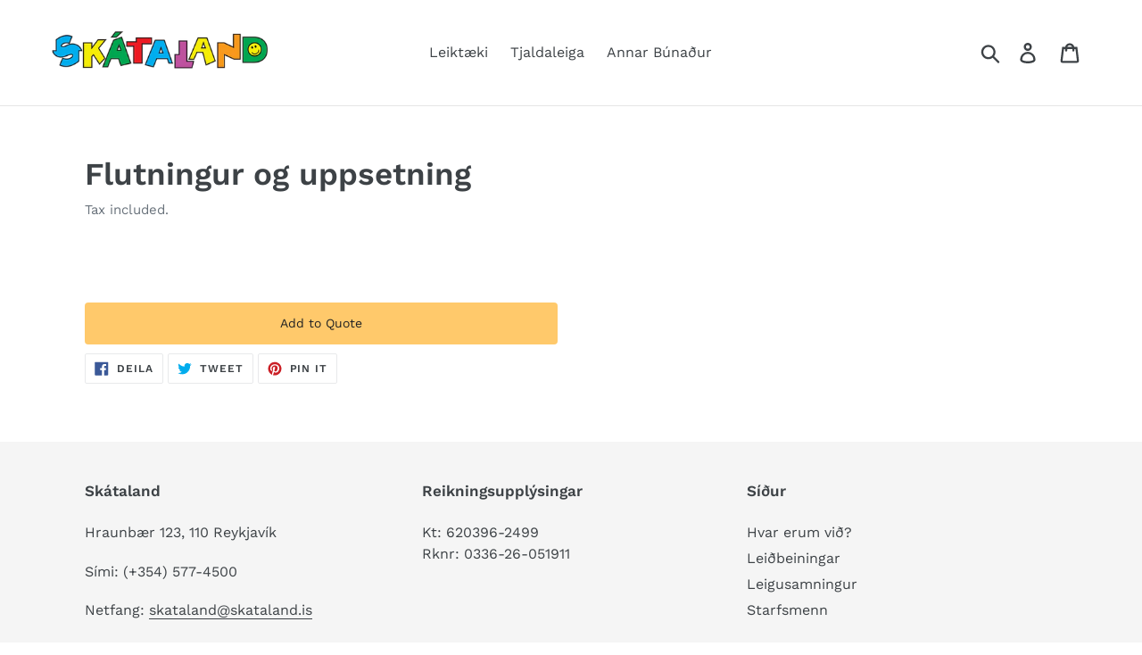

--- FILE ---
content_type: text/html; charset=utf-8
request_url: https://www.skataland.is/products/flutningur-og-uppsetning
body_size: 63267
content:
<!doctype html>
<html class="no-js" lang="en">
<head>
  <meta charset="utf-8">
  <meta http-equiv="X-UA-Compatible" content="IE=edge,chrome=1">
  <meta name="viewport" content="width=device-width,initial-scale=1">
  <meta name="theme-color" content="#557b97">
  <link rel="canonical" href="https://www.skataland.is/products/flutningur-og-uppsetning"><title>Flutningur og uppsetning
&ndash; skataland</title><!-- /snippets/social-meta-tags.liquid -->




<meta property="og:site_name" content="skataland">
<meta property="og:url" content="https://www.skataland.is/products/flutningur-og-uppsetning">
<meta property="og:title" content="Flutningur og uppsetning">
<meta property="og:type" content="product">
<meta property="og:description" content="Skátaland er með allt sem þú þarft til þess að halda frábæra veislu. Eitt fljölbreyttasta úrval hoppukastala, hæðsta færanlega klifurvegg landsins, candy floss og poppvélar ásamt stórum og smáum samkomutjöldum.  Kíktu á www.skataland.is og skoðaðu úrvalið hjá okkur. 
Við erum ávallt viðbúin að þjóna þínum þörfum.">

  <meta property="og:price:amount" content="12,500">
  <meta property="og:price:currency" content="ISK">





<meta name="twitter:card" content="summary_large_image">
<meta name="twitter:title" content="Flutningur og uppsetning">
<meta name="twitter:description" content="Skátaland er með allt sem þú þarft til þess að halda frábæra veislu. Eitt fljölbreyttasta úrval hoppukastala, hæðsta færanlega klifurvegg landsins, candy floss og poppvélar ásamt stórum og smáum samkomutjöldum.  Kíktu á www.skataland.is og skoðaðu úrvalið hjá okkur. 
Við erum ávallt viðbúin að þjóna þínum þörfum.">


  <link href="//www.skataland.is/cdn/shop/t/1/assets/theme.scss.css?v=153188901230773124051763119962" rel="stylesheet" type="text/css" media="all" />

  <script>
    var theme = {
      breakpoints: {
        medium: 750,
        large: 990,
        widescreen: 1400
      },
      strings: {
        addToCart: "Setja í körfu",
        soldOut: "Uppselt",
        unavailable: "Ekki laus",
        regularPrice: "Fullt verð",
        salePrice: "Tilboðsverð",
        sale: "Tilboð",
        showMore: "Show More",
        showLess: "Show Less",
        addressError: "Error looking up that address",
        addressNoResults: "No results for that address",
        addressQueryLimit: "You have exceeded the Google API usage limit. Consider upgrading to a \u003ca href=\"https:\/\/developers.google.com\/maps\/premium\/usage-limits\"\u003ePremium Plan\u003c\/a\u003e.",
        authError: "There was a problem authenticating your Google Maps account.",
        newWindow: "Opna í nýjum glugga",
        external: "Opna síðu",
        newWindowExternal: "Opna í nýjum glugga",
        removeLabel: "Fjarlægja {{ vöru }}",
        update: "Uppfæra",
        quantity: "Magn",
        discountedTotal: "Discounted total",
        regularTotal: "Regular total",
        priceColumn: "See Price column for discount details.",
        quantityMinimumMessage: "Quantity must be 1 or more",
        cartError: "There was an error while updating your cart. Please try again.",
        removedItemMessage: "Removed \u003cspan class=\"cart__removed-product-details\"\u003e([quantity]) [link]\u003c\/span\u003e from your cart.",
        unitPrice: "Unit price",
        unitPriceSeparator: "per",
        oneCartCount: "1 item",
        otherCartCount: "[count] items",
        quantityLabel: "Quantity: [count]"
      },
      moneyFormat: "{{amount_no_decimals}} kr",
      moneyFormatWithCurrency: "{{amount_no_decimals}} ISK"
    }

    document.documentElement.className = document.documentElement.className.replace('no-js', 'js');
  </script><script src="//www.skataland.is/cdn/shop/t/1/assets/lazysizes.js?v=94224023136283657951568155814" async="async"></script>
  <script src="//www.skataland.is/cdn/shop/t/1/assets/vendor.js?v=12001839194546984181568155814" defer="defer"></script>
  <script src="//www.skataland.is/cdn/shop/t/1/assets/theme.js?v=43970868923318220201568155814" defer="defer"></script>

  <script>window.performance && window.performance.mark && window.performance.mark('shopify.content_for_header.start');</script><meta id="shopify-digital-wallet" name="shopify-digital-wallet" content="/10662379556/digital_wallets/dialog">
<link rel="alternate" type="application/json+oembed" href="https://www.skataland.is/products/flutningur-og-uppsetning.oembed">
<script async="async" src="/checkouts/internal/preloads.js?locale=en-IS"></script>
<script id="shopify-features" type="application/json">{"accessToken":"3b8a4bcd73117f4960ba8d1c85996c30","betas":["rich-media-storefront-analytics"],"domain":"www.skataland.is","predictiveSearch":true,"shopId":10662379556,"locale":"en"}</script>
<script>var Shopify = Shopify || {};
Shopify.shop = "skataland.myshopify.com";
Shopify.locale = "en";
Shopify.currency = {"active":"ISK","rate":"1.0"};
Shopify.country = "IS";
Shopify.theme = {"name":"Debut","id":23768924196,"schema_name":"Debut","schema_version":"13.2.1","theme_store_id":796,"role":"main"};
Shopify.theme.handle = "null";
Shopify.theme.style = {"id":null,"handle":null};
Shopify.cdnHost = "www.skataland.is/cdn";
Shopify.routes = Shopify.routes || {};
Shopify.routes.root = "/";</script>
<script type="module">!function(o){(o.Shopify=o.Shopify||{}).modules=!0}(window);</script>
<script>!function(o){function n(){var o=[];function n(){o.push(Array.prototype.slice.apply(arguments))}return n.q=o,n}var t=o.Shopify=o.Shopify||{};t.loadFeatures=n(),t.autoloadFeatures=n()}(window);</script>
<script id="shop-js-analytics" type="application/json">{"pageType":"product"}</script>
<script defer="defer" async type="module" src="//www.skataland.is/cdn/shopifycloud/shop-js/modules/v2/client.init-shop-cart-sync_BdyHc3Nr.en.esm.js"></script>
<script defer="defer" async type="module" src="//www.skataland.is/cdn/shopifycloud/shop-js/modules/v2/chunk.common_Daul8nwZ.esm.js"></script>
<script type="module">
  await import("//www.skataland.is/cdn/shopifycloud/shop-js/modules/v2/client.init-shop-cart-sync_BdyHc3Nr.en.esm.js");
await import("//www.skataland.is/cdn/shopifycloud/shop-js/modules/v2/chunk.common_Daul8nwZ.esm.js");

  window.Shopify.SignInWithShop?.initShopCartSync?.({"fedCMEnabled":true,"windoidEnabled":true});

</script>
<script>(function() {
  var isLoaded = false;
  function asyncLoad() {
    if (isLoaded) return;
    isLoaded = true;
    var urls = ["https:\/\/rec.autocommerce.io\/recommender_javascript?shop=skataland.myshopify.com","https:\/\/cdn.shopify.com\/s\/files\/1\/0106\/6237\/9556\/t\/1\/assets\/omegarfq_init.js?v=1607506024\u0026shop=skataland.myshopify.com"];
    for (var i = 0; i < urls.length; i++) {
      var s = document.createElement('script');
      s.type = 'text/javascript';
      s.async = true;
      s.src = urls[i];
      var x = document.getElementsByTagName('script')[0];
      x.parentNode.insertBefore(s, x);
    }
  };
  if(window.attachEvent) {
    window.attachEvent('onload', asyncLoad);
  } else {
    window.addEventListener('load', asyncLoad, false);
  }
})();</script>
<script id="__st">var __st={"a":10662379556,"offset":0,"reqid":"fe4ace15-8272-48f6-a2b7-e47700139d23-1768974573","pageurl":"www.skataland.is\/products\/flutningur-og-uppsetning","u":"cd4850279192","p":"product","rtyp":"product","rid":1600648380452};</script>
<script>window.ShopifyPaypalV4VisibilityTracking = true;</script>
<script id="captcha-bootstrap">!function(){'use strict';const t='contact',e='account',n='new_comment',o=[[t,t],['blogs',n],['comments',n],[t,'customer']],c=[[e,'customer_login'],[e,'guest_login'],[e,'recover_customer_password'],[e,'create_customer']],r=t=>t.map((([t,e])=>`form[action*='/${t}']:not([data-nocaptcha='true']) input[name='form_type'][value='${e}']`)).join(','),a=t=>()=>t?[...document.querySelectorAll(t)].map((t=>t.form)):[];function s(){const t=[...o],e=r(t);return a(e)}const i='password',u='form_key',d=['recaptcha-v3-token','g-recaptcha-response','h-captcha-response',i],f=()=>{try{return window.sessionStorage}catch{return}},m='__shopify_v',_=t=>t.elements[u];function p(t,e,n=!1){try{const o=window.sessionStorage,c=JSON.parse(o.getItem(e)),{data:r}=function(t){const{data:e,action:n}=t;return t[m]||n?{data:e,action:n}:{data:t,action:n}}(c);for(const[e,n]of Object.entries(r))t.elements[e]&&(t.elements[e].value=n);n&&o.removeItem(e)}catch(o){console.error('form repopulation failed',{error:o})}}const l='form_type',E='cptcha';function T(t){t.dataset[E]=!0}const w=window,h=w.document,L='Shopify',v='ce_forms',y='captcha';let A=!1;((t,e)=>{const n=(g='f06e6c50-85a8-45c8-87d0-21a2b65856fe',I='https://cdn.shopify.com/shopifycloud/storefront-forms-hcaptcha/ce_storefront_forms_captcha_hcaptcha.v1.5.2.iife.js',D={infoText:'Protected by hCaptcha',privacyText:'Privacy',termsText:'Terms'},(t,e,n)=>{const o=w[L][v],c=o.bindForm;if(c)return c(t,g,e,D).then(n);var r;o.q.push([[t,g,e,D],n]),r=I,A||(h.body.append(Object.assign(h.createElement('script'),{id:'captcha-provider',async:!0,src:r})),A=!0)});var g,I,D;w[L]=w[L]||{},w[L][v]=w[L][v]||{},w[L][v].q=[],w[L][y]=w[L][y]||{},w[L][y].protect=function(t,e){n(t,void 0,e),T(t)},Object.freeze(w[L][y]),function(t,e,n,w,h,L){const[v,y,A,g]=function(t,e,n){const i=e?o:[],u=t?c:[],d=[...i,...u],f=r(d),m=r(i),_=r(d.filter((([t,e])=>n.includes(e))));return[a(f),a(m),a(_),s()]}(w,h,L),I=t=>{const e=t.target;return e instanceof HTMLFormElement?e:e&&e.form},D=t=>v().includes(t);t.addEventListener('submit',(t=>{const e=I(t);if(!e)return;const n=D(e)&&!e.dataset.hcaptchaBound&&!e.dataset.recaptchaBound,o=_(e),c=g().includes(e)&&(!o||!o.value);(n||c)&&t.preventDefault(),c&&!n&&(function(t){try{if(!f())return;!function(t){const e=f();if(!e)return;const n=_(t);if(!n)return;const o=n.value;o&&e.removeItem(o)}(t);const e=Array.from(Array(32),(()=>Math.random().toString(36)[2])).join('');!function(t,e){_(t)||t.append(Object.assign(document.createElement('input'),{type:'hidden',name:u})),t.elements[u].value=e}(t,e),function(t,e){const n=f();if(!n)return;const o=[...t.querySelectorAll(`input[type='${i}']`)].map((({name:t})=>t)),c=[...d,...o],r={};for(const[a,s]of new FormData(t).entries())c.includes(a)||(r[a]=s);n.setItem(e,JSON.stringify({[m]:1,action:t.action,data:r}))}(t,e)}catch(e){console.error('failed to persist form',e)}}(e),e.submit())}));const S=(t,e)=>{t&&!t.dataset[E]&&(n(t,e.some((e=>e===t))),T(t))};for(const o of['focusin','change'])t.addEventListener(o,(t=>{const e=I(t);D(e)&&S(e,y())}));const B=e.get('form_key'),M=e.get(l),P=B&&M;t.addEventListener('DOMContentLoaded',(()=>{const t=y();if(P)for(const e of t)e.elements[l].value===M&&p(e,B);[...new Set([...A(),...v().filter((t=>'true'===t.dataset.shopifyCaptcha))])].forEach((e=>S(e,t)))}))}(h,new URLSearchParams(w.location.search),n,t,e,['guest_login'])})(!0,!0)}();</script>
<script integrity="sha256-4kQ18oKyAcykRKYeNunJcIwy7WH5gtpwJnB7kiuLZ1E=" data-source-attribution="shopify.loadfeatures" defer="defer" src="//www.skataland.is/cdn/shopifycloud/storefront/assets/storefront/load_feature-a0a9edcb.js" crossorigin="anonymous"></script>
<script data-source-attribution="shopify.dynamic_checkout.dynamic.init">var Shopify=Shopify||{};Shopify.PaymentButton=Shopify.PaymentButton||{isStorefrontPortableWallets:!0,init:function(){window.Shopify.PaymentButton.init=function(){};var t=document.createElement("script");t.src="https://www.skataland.is/cdn/shopifycloud/portable-wallets/latest/portable-wallets.en.js",t.type="module",document.head.appendChild(t)}};
</script>
<script data-source-attribution="shopify.dynamic_checkout.buyer_consent">
  function portableWalletsHideBuyerConsent(e){var t=document.getElementById("shopify-buyer-consent"),n=document.getElementById("shopify-subscription-policy-button");t&&n&&(t.classList.add("hidden"),t.setAttribute("aria-hidden","true"),n.removeEventListener("click",e))}function portableWalletsShowBuyerConsent(e){var t=document.getElementById("shopify-buyer-consent"),n=document.getElementById("shopify-subscription-policy-button");t&&n&&(t.classList.remove("hidden"),t.removeAttribute("aria-hidden"),n.addEventListener("click",e))}window.Shopify?.PaymentButton&&(window.Shopify.PaymentButton.hideBuyerConsent=portableWalletsHideBuyerConsent,window.Shopify.PaymentButton.showBuyerConsent=portableWalletsShowBuyerConsent);
</script>
<script>
  function portableWalletsCleanup(e){e&&e.src&&console.error("Failed to load portable wallets script "+e.src);var t=document.querySelectorAll("shopify-accelerated-checkout .shopify-payment-button__skeleton, shopify-accelerated-checkout-cart .wallet-cart-button__skeleton"),e=document.getElementById("shopify-buyer-consent");for(let e=0;e<t.length;e++)t[e].remove();e&&e.remove()}function portableWalletsNotLoadedAsModule(e){e instanceof ErrorEvent&&"string"==typeof e.message&&e.message.includes("import.meta")&&"string"==typeof e.filename&&e.filename.includes("portable-wallets")&&(window.removeEventListener("error",portableWalletsNotLoadedAsModule),window.Shopify.PaymentButton.failedToLoad=e,"loading"===document.readyState?document.addEventListener("DOMContentLoaded",window.Shopify.PaymentButton.init):window.Shopify.PaymentButton.init())}window.addEventListener("error",portableWalletsNotLoadedAsModule);
</script>

<script type="module" src="https://www.skataland.is/cdn/shopifycloud/portable-wallets/latest/portable-wallets.en.js" onError="portableWalletsCleanup(this)" crossorigin="anonymous"></script>
<script nomodule>
  document.addEventListener("DOMContentLoaded", portableWalletsCleanup);
</script>

<link id="shopify-accelerated-checkout-styles" rel="stylesheet" media="screen" href="https://www.skataland.is/cdn/shopifycloud/portable-wallets/latest/accelerated-checkout-backwards-compat.css" crossorigin="anonymous">
<style id="shopify-accelerated-checkout-cart">
        #shopify-buyer-consent {
  margin-top: 1em;
  display: inline-block;
  width: 100%;
}

#shopify-buyer-consent.hidden {
  display: none;
}

#shopify-subscription-policy-button {
  background: none;
  border: none;
  padding: 0;
  text-decoration: underline;
  font-size: inherit;
  cursor: pointer;
}

#shopify-subscription-policy-button::before {
  box-shadow: none;
}

      </style>

<script>window.performance && window.performance.mark && window.performance.mark('shopify.content_for_header.end');</script>
  <!-- GSSTART CFP code start. Do not change --><script type="text/javascript"> gsProductId = "1600648380452"; gsCustomerId = ""; gsShopName = "skataland.myshopify.com"; gsProductName = "Flutningur og uppsetning"; gsProductHandle = "flutningur-og-uppsetning"; gsProductPrice = "1250000"; gsProductImage = "//www.skataland.is/cdn/shopifycloud/storefront/assets/no-image-100-2a702f30_small.gif"; </script><script type="text/javascript" charset="utf-8" src="https://gravity-software.com/js/shopify/cfp_refactored17302.js?v=6dd45c9dfeafdab04f795058f3527bf9"></script> <link rel="stylesheet" href="https://gravity-software.com/js/shopify/jqueryui/jquery-uinew.min17302.css?v=6dd45c9dfeafdab04f795058f3527bf9"/><!-- CFP code end. Do not change GSEND -->
  

            <script src="//www.skataland.is/cdn/shop/t/1/assets/omgrfq-chunk-vendors-app.js?v=55336992071701430911642641331" type="text/javascript"></script>

<script id="OMG-custom-script">
    var OMGRFQCustomScriptShop = "";
</script>
<script id="omgrfq-script" type='text/javascript' data-type="custom">
    var OMGRFQConfigs = {"app_url":"https:\/\/api.omegatheme.com\/quote-list","store":"skataland.myshopify.com","theme_id":23768924196,"settings":{"condition_product_rule":{"enable_all_products":"1","enable_manual_products":"0","manual_products":[],"enable_automate_products":"0","automate_kind_condition":"AND","addConditions":[{"selectedType":"title","isChoosen":"contain","valueCondition":"","isString":"true","isNumber":"false","isCustomer":"false","isInventory":"false","isTime":"false"}]},"general_settings":{"enable_app":1,"store_themes":"23768924196","hide_add_cart":1,"hide_price":0,"redirect_link":"","show_view_button":1,"use_google_recaptcha":0,"ggsite_key":{"v2":"","v3":""},"timezone":"UTC","customcss":"","position_button":"description","check_install":"1","hide_option_table":0,"custom_element_position":"","custom_fields":"","show_product_sku":0,"last_time_install":"0000-00-00 00:00:00","added_code":"1","hide_add_cart_collection":0,"auto_open_popup":"","hide_price_collection":0,"view_button_manual":"0","show_view_button_empty":1,"typeof_dialog":"1","calendar_theme":"airbnb","calendar_lang":"en","hide_quantity_table":0,"hide_remove_table":0,"show_product_message":0,"show_product_price":0,"viewed_products":0,"tracking_source":0,"saleman_type":"0","quotes_saleman":"10","user_confirm_email":0,"email_vat":"0","customer_data_sync":0,"show_total_price_products":0,"choosen_page":"0","submit_all_cart":0,"show_total_price":0,"show_history_quotes_button":1,"show_app_in_page":0,"submit_form_add_one":0,"allow_collection_button":0,"show_next_cart":0,"required_products_message":0,"show_properties_form":0,"name_note_attribute":"Request A Quote","type_recaptcha":"0","view_quote_position":{"side":"right","margin_top":{"amount":"5","unit":"percentage"}},"customize_data":{"button_add_quote":{"font_size":"Default","border_radius":"Default","border_color":"rgba(0, 0, 0, 0)","color":"rgba(0, 0, 0, 0)","bg_color":"rgba(0, 0, 0, 0)","text_align":"center","text_bold":false,"text_italic":false,"text_underline":false},"button_view_quotes":{"font_size":"Default","border_radius":"Default","border_color":"rgba(0, 0, 0, 0)","color":"rgba(0, 0, 0, 0)","bg_color":"rgba(0, 0, 0, 0)","text_align":"center","text_bold":false,"text_italic":false,"text_underline":false},"button_view_history_quotes":{"font_size":"Default","border_radius":"Default","border_color":"rgba(0, 0, 0, 0)","color":"rgba(0, 0, 0, 0)","bg_color":"rgba(0, 0, 0, 0)","text_align":"center","text_bold":false,"text_italic":false,"text_underline":false},"isDefault":false},"form_data":[{"input":"text","type":"text","label":"Fullt nafn","placeholder":"","send":1,"min":"0","max":"100","req":1,"width":"50"},{"input":"text","type":"text","label":"Sími","placeholder":"","send":1,"min":"0","max":"100","req":1,"width":"50"},{"input":"text","type":"email","label":"Netfang","placeholder":"","send":1,"min":"0","max":"100","req":1,"width":"50"},{"input":"text","type":"text","label":"Kennitala greiðanda","placeholder":"","send":1,"min":"0","max":"100","req":1,"width":"50"},{"input":"date","type":"date","label":"Dagsetning","placeholder":"","send":1,"time":1,"width":"50","req":0},{"input":"text","type":"text","label":"Annað","placeholder":"","send":1,"min":"0","max":"100","req":0,"width":"50"}],"button_text":"Add to Quote","view_quote_mess":"View Quote","view_history_quotes_mess":"View History Quotes","option_text":"Option","remove_text":"Remove","quantity_text":"Quantity","total_form_text":"Total","vat_form_text":"Vat","sub_total_form_text":"Subtotal","properties_form_text":"Properties","total_price_text":"Total Price","price_text":"Price","sku_text":"{sku_value}","message_text":"Message","message_placeholder":"Add notes","popup_shopping_mess":"Continue Shopping","empty_quote_mess":"Your quote is currently empty.","add_quote_success_mess":"Add product to quote successfully!","product_text":"","submit_quote_button":"Submit Request","submitting_quote_mess":"Submitting Request","success_submit_mess":"Thank you for submitting a request a quote!","unsuccess_submit_mess":"Error when submitting a request a quote!","request_quote_page_title_text":"Request A Quote","submit_form_add_one_text":"Only add 1 product to your submit quote form","pdf_template":"1","pdf_content":"<div id=\"logo\"><img src=\"https:\/\/api.omegatheme.com\/quote-list\/admin\/images\/logo.png\" \/><\/div> <div id=\"invoice\"><small>DATE<br \/> {order_date}<\/small> INVOICE {order_name} <small>DUE DATE<br \/> {order_expired_date}<\/small><\/div> <div class=\"clearfix\" id=\"store\">{!! store_information !!}<\/div> <div id=\"project\">&nbsp;<\/div> <div class=\"clearfix\">{!! product_list_html !!}<\/div> <div id=\"notices\"> <div>NOTICE:<\/div> <div class=\"notice\">A finance charge of 1.5% will be made on unpaid balances after 30 days.<\/div> <\/div>","user_confirm_email_subject":"Confirm customer submit quote","user_confirm_email_body":"<p>Hello {!! email_information !!}<\/p>\n\n<p>Please confirm your submit quote by click in this link:<br \/>\n<a class=\"shop_active\" href=\"{!! quote_link_confirm !!}\" target=\"_blank\">{!! quote_link_confirm !!}<\/a><\/p>\n\n<p><strong>Note:<\/strong> If you not received any email after active please click this link again<\/p>\n","user_confirm_email_text":"Your confirm quote has been sent into your email","help_text_label_redirect_continue":"","offered_price_text":"Offered price","allow_out_stock":0,"show_offered_price":0,"enable_customer_rule":false},"uninstall_reason":"","enable_app":"1","version_app":"1.0.0","hide_price_settings":{"id":"360","shop":"skataland.myshopify.com","hide_price":"0","follow_quote":"1","applied_customers_mode":"1","applied_products_mode":"1","to_see_price":"0","hide_price_show_text":null,"hide_price_enter_pass":null,"applied_customers_tags":[],"applied_products_tags":[],"applied_specific_products":[],"applied_products_collections":[]}},"theme":{"name":"debut","nextcart_class":"","nextcart_css":"","price_class":".product__price","title_class":".product-single__title","description_class":".product-single__description","collection_item":".grid--uniform .grid__item","collection_item_price":[".price"],"collection_price":".grid--uniform .grid__item .price","collection_addcart":""},"currency":" kr","abTests":{"restructure_app_Oct_2020":true,"user_email_authen_oct_2020":true,"customer_data_sync_shopify_nov_2020":true,"log_history_quote_nov_2020":true,"choosen_page_quote_nov_2020":true,"restructure_store_app_dec_2020":true,"email_template_form_dec_2020":true,"request_a_quotes_page_jan_2021":true,"draft_quote_feature_mar_2021":true,"debug_front_by_shop_mar_2021":false,"intergrate_slack_app_apr_2021":true,"multiple_language_apr_2021":false,"abandoned_quote_may_2021":true,"email_template_may_2021":true,"customer_rule_may_2021":true,"fetch_email_june_2021":false,"export_quote_list_may_2021":true,"analytics_order_country_may_2021":true,"e_sign_jun_2021":true,"pdf_template_june_2021":true,"discount_quantity_app_Aug_2021":false,"simple_sign_july_2021":false,"survey_improve_quote_Aug_2021":true,"hide_price_rule_Nov_2021":true}};
    var OMGQuotesJquery = null;
    var appQuotesSettings = Object.assign({}, OMGRFQConfigs.settings.email_settings, OMGRFQConfigs.settings.general_settings, OMGRFQConfigs.settings.condition_product_rule);
    var hidePriceSpecialClass = '.omgrfq-hide-price-special';
    let isProductHidePriceLoad = false;
    let isCollectionHidePriceLoad = false;
    function OMGQuotesPriceClass() {
        const selectors = [
            '.product-form--price-wrapper',
            '.product-single__price',
            '.product_single_price',
            '.product-single__price-product-template',
            '.prices',
            '.price',
            '.product-pricing',
            '.product__price-container',
            '.product--price',
            '.product-price',
            '.product-prices',
            '.product__price',
            '.price-box',
            '.price-container',
            '.price-list',
            '.product-detail .price-area',
            '.price_outer',
            '#product-price',
            '.price_range',
            '.detail-price',
            '.product-single__form-price',
            '.data-price-wrapper'
        ];

        return selectors.join(',');
    }
    function OMGQuotesCollectionItemClass() {
        const selectors = [
            '.product--price-wrapper',
            '.product-card__price',
            '.price-box',
            '.productitem--price',
            '.price',
            '.boost-pfs-filter-product-item-price',
            '.price_wrapper',
            '.product-list-item-price',
            '.grid-product__price',
            '.product_price',
            '.grid-product__price-wrap',
            '.product-block__title-price .price',
            '.price-list',
            '.product-item__price',
            '.product-price',
            '.price-product',
            '.product-info .price',
            '.product-price__price'
        ];

        return selectors;
    }
    function OMGQuotesTitleClass() {
        const selectors = [
            '.product-single__title',
            '.product-title',
            '.product-single h2',
            '.product-name',
            '.product__heading',
            '.product-header',
            '.detail-info h1',
            '#product-description h1',
            '.product__title',
            '.product-meta__title',
            '#productInfo-product h1',
            '.product-detail .title',
            '.section_title',
            '.product-info-inner h1.page-heading',
            '.shopify-product-form',
            '.product_title'
        ];

        return selectors.join(',');
    }
    function OMGQuotesDescriptionClass() {
        const selectors = [
            '.product-single__description',
            '.short-description',
            '.product-description',
            '.description',
            '.short-des',
            '.product-details__description',
            '.product-desc',
            '#product-description .rte',
            '.product__description',
            '.product_description',
            '.product-block-list__item--description',
            '.tabs__product-page',
            '.pr_short_des',
        ];

        return selectors.join(',');
    }
    function OMGQuotesCollectionCartClass() {
        const selectors = [
            '.btn.product-btn',
            '.product-item .action form',
            '.btn.add-to-cart-btn',
            '.boost-pfs-addtocart-wrapper',
            '.productitem--action',
            '.btn-cart',
            '.product-form .product-add',
            '.button--add-to-cart',
            '.product-item__action-button',
            '.blog-read-more',
            '.tt-btn-addtocart',
            '.pr_atc_',
            '.product-add-cart',
        ];

        return selectors.join(',');
    }
    // dont have any match theme json
    if (!Object.keys(OMGRFQConfigs.theme).length || typeof OMGRFQConfigs.theme === 'string') {
        OMGRFQConfigs.theme = {};
        OMGRFQConfigs.theme.title_class = OMGQuotesTitleClass();
        OMGRFQConfigs.theme.description_class = OMGQuotesDescriptionClass();
        OMGRFQConfigs.theme.price_class = OMGQuotesPriceClass();
        OMGRFQConfigs.theme.collection_item_price = OMGQuotesCollectionItemClass();
        OMGRFQConfigs.theme.collection_addcart = OMGQuotesCollectionCartClass();
    }

    if (localStorage.getItem(OMGRFQConfigs.store + '_omg_cache_install_quote_app')) {
        const collectionFind = (classCollection, listClassQueryCollection) => {
            const removeCollectionPrice = setInterval(() => {
                let elementColectionItem = document.querySelectorAll(classCollection);
                if (elementColectionItem.length) {
                    for (let collectionItem = 0; collectionItem < elementColectionItem.length; collectionItem++) {
                        let elementParent = elementColectionItem[collectionItem].parentElement;
                        let elementPrice = elementParent.querySelectorAll(listClassQueryCollection);
                        if (elementPrice.length === 0) {
                            elementPrice = elementParent.parentElement.querySelectorAll(listClassQueryCollection);
                        }

                        for (let index = 0; index < elementPrice.length; index++) {
                            elementPrice[index].style.display = 'none';
                        }
                    }
                    clearInterval(removeCollectionPrice);
                }
            })
        }

        if (appQuotesSettings.hide_price_collection == 1
            && OMGRFQConfigs.theme && OMGRFQConfigs.theme.collection_item_price) {
            let collectionPrice = OMGRFQConfigs.theme.collection_item_price;
            if (collectionPrice.length < 2) {
                collectionPrice = collectionPrice[0];
            } else {
                collectionPrice = collectionPrice.join(',');
            }

            collectionFind('.omgrfq-collection-button', collectionPrice);
        }

        if (window.omgrfq_isOnSpecialHideOption) {
            collectionFind(window.omgrfq_customClassCollection, hidePriceSpecialClass);
        }

        const removeCartPrice = setInterval(() => {
            const hidePriceFirst = document.querySelectorAll(OMGRFQConfigs.theme.price_class)[0];
            if (__st.p !== 'product') {
                clearInterval(removeCartPrice);
            }
            if (!isProductHidePriceLoad && __st.p === 'product' && hidePriceFirst) {
                isProductHidePriceLoad = true
                hidePriceFirst.style.display = 'none';
                clearInterval(removeCartPrice);
            }
        })
    }

    function initAppQuotesOMG() {
        if (OMGRFQConfigs.app_url) {
            // append css js before start app
            const head = document.getElementsByTagName('head')[0];
            let style = document.createElement('link');
            style.href = `${OMGRFQConfigs.app_url}/client_restructure/dist/css/omgrfg_style.css?v=${Math.floor(Date.now() / 1000)}`;
            style.type = 'text/css';
            style.rel = 'stylesheet';
            head.appendChild(style);
        }

        
        OMGRFQConfigs.customerId = null;
        OMGRFQConfigs.customerTags = null;
        
        
        OMGRFQConfigs.productInTheme = {"id":1600648380452,"title":"Flutningur og uppsetning","handle":"flutningur-og-uppsetning","description":"","published_at":"2019-09-10T23:52:20+00:00","created_at":"2019-09-10T23:53:24+00:00","vendor":"skataland","type":"","tags":[],"price":1250000,"price_min":1250000,"price_max":1250000,"available":true,"price_varies":false,"compare_at_price":null,"compare_at_price_min":0,"compare_at_price_max":0,"compare_at_price_varies":false,"variants":[{"id":12298969448484,"title":"Default Title","option1":"Default Title","option2":null,"option3":null,"sku":"","requires_shipping":false,"taxable":true,"featured_image":null,"available":true,"name":"Flutningur og uppsetning","public_title":null,"options":["Default Title"],"price":1250000,"weight":0,"compare_at_price":null,"inventory_management":null,"barcode":"","requires_selling_plan":false,"selling_plan_allocations":[]}],"images":[],"featured_image":null,"options":["Title"],"requires_selling_plan":false,"selling_plan_groups":[],"content":""};
        
            let variantIndex = 0;
            
                
                    OMGRFQConfigs.productInTheme.variants[variantIndex].inventory_quantity = 0;
                
                variantIndex++;
            
        
        OMGRFQConfigs.variant_selected_or_first = {"id":12298969448484,"title":"Default Title","option1":"Default Title","option2":null,"option3":null,"sku":"","requires_shipping":false,"taxable":true,"featured_image":null,"available":true,"name":"Flutningur og uppsetning","public_title":null,"options":["Default Title"],"price":1250000,"weight":0,"compare_at_price":null,"inventory_management":null,"barcode":"","requires_selling_plan":false,"selling_plan_allocations":[]}
            

        
        if (typeof OMGRFQConfigs.productInTheme['collection'] === 'undefined') OMGRFQConfigs.productInTheme['collection'] = [];
        OMGRFQConfigs.productInTheme['collection'].push(`Flutningur`);
        

        OMGRFQConfigs.currency = "{{amount_no_decimals}} kr";

        OMGRFQConfigs.currency = strip_tags(OMGRFQConfigs.currency);

        function strip_tags(str, allowed_tags) {
            var key = '', allowed = false;
            var matches = [];
            var allowed_array = [];
            var allowed_tag = '';
            var i = 0;
            var k = '';
            var html = '';

            var replacer = function (search, replace, str) {
                return str.split(search).join(replace);
            };
            // Build allowes tags associative array
            if (allowed_tags) {
                allowed_array = allowed_tags.match(/([a-zA-Z0-9]+)/gi);
            }

            str += '';

            // Match tags
            matches = str.match(/(<\/?[\S][^>]*>)/gi);

            // Go through all HTML tags
            for (key in matches) {
                if (isNaN(key)) {
                    // IE7 Hack
                    continue;
                }

                // Save HTML tag
                html = matches[key].toString();

                // Is tag not in allowed list ? Remove from str !
                allowed = false;

                // Go through all allowed tags
                for (k in allowed_array) {
                    // Init
                    allowed_tag = allowed_array[k];
                    i = -1;

                    if (i !== 0) {
                        i = html.toLowerCase().indexOf('<' + allowed_tag + '>');
                    }
                    if (i !== 0) {
                        i = html.toLowerCase().indexOf('<' + allowed_tag + ' ');
                    }
                    if (i !== 0) {
                        i = html.toLowerCase().indexOf('</' + allowed_tag);
                    }

                    // Determine
                    if (i === 0) {
                        allowed = true;
                        break;
                    }
                }

                if (!allowed) {
                    str = replacer(html, "", str);
                    // Custom replace. No regexing
                }
            }
            return str;
        }
        document.addEventListener('DOMContentLoaded', () => {
            if (!isProductHidePriceLoad && __st.p === 'product') {
                isProductHidePriceLoad = true
                const hidePriceFirst = document.querySelectorAll(OMGRFQConfigs.theme.price_class)[0];
                if (hidePriceFirst) {
                    hidePriceFirst.style.display = 'none';
                }
            }
            if (!document.getElementById('app-quotes')) {
                let appendApp = document.createElement('div');
                appendApp.setAttribute('id', 'app-quotes');
                document.body.appendChild(appendApp);
                (function(t){function e(e){for(var n,a,s=e[0],c=e[1],u=e[2],p=0,d=[];p<s.length;p++)a=s[p],Object.prototype.hasOwnProperty.call(r,a)&&r[a]&&d.push(r[a][0]),r[a]=0;for(n in c)Object.prototype.hasOwnProperty.call(c,n)&&(t[n]=c[n]);l&&l(e);while(d.length)d.shift()();return i.push.apply(i,u||[]),o()}function o(){for(var t,e=0;e<i.length;e++){for(var o=i[e],n=!0,s=1;s<o.length;s++){var c=o[s];0!==r[c]&&(n=!1)}n&&(i.splice(e--,1),t=a(a.s=o[0]))}return t}var n={},r={app:0},i=[];function a(e){if(n[e])return n[e].exports;var o=n[e]={i:e,l:!1,exports:{}};return t[e].call(o.exports,o,o.exports,a),o.l=!0,o.exports}a.m=t,a.c=n,a.d=function(t,e,o){a.o(t,e)||Object.defineProperty(t,e,{enumerable:!0,get:o})},a.r=function(t){"undefined"!==typeof Symbol&&Symbol.toStringTag&&Object.defineProperty(t,Symbol.toStringTag,{value:"Module"}),Object.defineProperty(t,"__esModule",{value:!0})},a.t=function(t,e){if(1&e&&(t=a(t)),8&e)return t;if(4&e&&"object"===typeof t&&t&&t.__esModule)return t;var o=Object.create(null);if(a.r(o),Object.defineProperty(o,"default",{enumerable:!0,value:t}),2&e&&"string"!=typeof t)for(var n in t)a.d(o,n,function(e){return t[e]}.bind(null,n));return o},a.n=function(t){var e=t&&t.__esModule?function(){return t["default"]}:function(){return t};return a.d(e,"a",e),e},a.o=function(t,e){return Object.prototype.hasOwnProperty.call(t,e)},a.p="/";var s=window["OMGRFQWebpackJsonp"]=window["OMGRFQWebpackJsonp"]||[],c=s.push.bind(s);s.push=e,s=s.slice();for(var u=0;u<s.length;u++)e(s[u]);var l=c;i.push([0,"chunk-vendors"]),o()})({0:function(t,e,o){t.exports=o("56d7")},"56d7":function(t,e,o){"use strict";o.r(e);o("e260"),o("e6cf"),o("cca6"),o("a79d");var n=o("2b0e"),r=function(){var t=this,e=t.$createElement,o=t._self._c||e;return o("div",{attrs:{id:"app-quotes"}},[o("transition",{attrs:{name:"fade"}},[t.appStatus&&t.isShowForm?o("form-quotes"):t._e()],1),t.isShowButtonAction?o("button-action",{style:t.stylePositionBtnViewQuote()}):t._e()],1)},i=[],a=o("b85c"),s=o("1da1"),c=o("5530"),u=(o("99af"),o("d3b7"),o("3ca3"),o("ddb0"),o("2b3d"),o("ac1f"),o("841c"),o("b64b"),o("1276"),o("4d90"),o("25f0"),o("7db0"),o("5319"),o("96cf"),o("2f62")),l=(o("d81d"),o("159b"),o("a9e3"),o("3835")),p=(o("4fad"),{apiResponseGet:function(t,e,o){var n=arguments.length>3&&void 0!==arguments[3]?arguments[3]:{},r=Object(c["a"])({action:o,shop:n.$shop,origin:window.location.origin},t);return n.$http.get(e,{params:r})},apiResponse:function(t,e,o){var n=arguments.length>3&&void 0!==arguments[3]?arguments[3]:{},r=arguments.length>4&&void 0!==arguments[4]&&arguments[4],i="";if(r)i=Object(c["a"])({},t);else{i=new FormData,i.append("shop",n.$shop),i.append("action",o),i.append("origin",window.location.origin);for(var a=0,s=Object.entries(t);a<s.length;a++){var u=Object(l["a"])(s[a],2),p=u[0],d=u[1];i.append(p,d)}}return n.$http.post(e,i)}}),d={callShowBtnViewQuote:!1,isShowBtnViewQuoteCart:!1,isShowForm:!1,isShowFormSendEmail:!1,textEmailSend:"",customer:{},storeForm:[],isShowNotification:!1,variantId:0,isHideClassBtnQuotes:!1,products:[],isClickCheckout:!1},m={isClickCheckout:function(t,e){t.isClickCheckout=e},isShowForm:function(t,e){t.isShowForm=e},customerData:function(t,e){t.customer=e},storeFormList:function(t,e){t.storeForm=e},isShowNotificationSettings:function(t,e){t.isShowNotification=e},updateVariantId:function(t,e){t.variantId=e},callShowBtnViewQuote:function(t,e){t.callShowBtnViewQuote=e},isShowBtnViewQuoteCart:function(t,e){t.isShowBtnViewQuoteCart=e},isHideClassBtnQuotes:function(t,e){t.isHideClassBtnQuotes=e},getAllProducts:function(t,e){t.products=e}},f={},g={submitAbandonedQuote:function(t,e){var o=this;return Object(s["a"])(regeneratorRuntime.mark((function n(){var r,i;return regeneratorRuntime.wrap((function(n){while(1)switch(n.prev=n.next){case 0:return t.commit,r=e.params,n.next=4,p.apiResponse(r,o._vm.$appUrl+"/quote-list.php","submitAbandonedQuote",o._vm);case 4:return i=n.sent,n.abrupt("return",i.data);case 6:case"end":return n.stop()}}),n)})))()},getPagesShopify:function(t){var e=this;return Object(s["a"])(regeneratorRuntime.mark((function o(){var n;return regeneratorRuntime.wrap((function(o){while(1)switch(o.prev=o.next){case 0:return t.commit,o.next=3,p.apiResponseGet({},e._vm.$appUrl+"/quote-list.php","getPagesShopify",e._vm);case 3:return n=o.sent,o.abrupt("return",n.data);case 5:case"end":return o.stop()}}),o)})))()},getListQuoteTimeLine:function(t,e){var o=this;return Object(s["a"])(regeneratorRuntime.mark((function n(){var r,i;return regeneratorRuntime.wrap((function(n){while(1)switch(n.prev=n.next){case 0:return t.commit,r=e.params,n.next=4,p.apiResponseGet(r,o._vm.$appUrl+"/quote-list.php","getListQuoteTimeLine",o._vm);case 4:return i=n.sent,n.abrupt("return",i.data);case 6:case"end":return n.stop()}}),n)})))()},getQuoteTimelineById:function(t,e){var o=this;return Object(s["a"])(regeneratorRuntime.mark((function n(){var r,i;return regeneratorRuntime.wrap((function(n){while(1)switch(n.prev=n.next){case 0:return t.commit,r=e.params,n.next=4,p.apiResponseGet(r,o._vm.$appUrl+"/quote-list.php","getQuoteTimelineById",o._vm);case 4:return i=n.sent,n.abrupt("return",i.data);case 6:case"end":return n.stop()}}),n)})))()},getProductById:function(t,e){var o=this;return Object(s["a"])(regeneratorRuntime.mark((function n(){var r,i;return regeneratorRuntime.wrap((function(n){while(1)switch(n.prev=n.next){case 0:return t.commit,r=e.params,n.next=4,p.apiResponseGet(r,o._vm.$appUrl+"/quote-list.php","getProduct",o._vm);case 4:return i=n.sent,n.abrupt("return",i.data);case 6:case"end":return n.stop()}}),n)})))()},createPdfInvoice:function(t,e){var o=this;return Object(s["a"])(regeneratorRuntime.mark((function n(){var r,i;return regeneratorRuntime.wrap((function(n){while(1)switch(n.prev=n.next){case 0:return t.commit,r=e.params,n.next=4,p.apiResponse(r,o._vm.$appUrl+"/quote-list.php","createPdfInvoice",o._vm);case 4:return i=n.sent,n.abrupt("return",i.data);case 6:case"end":return n.stop()}}),n)})))()},addCommentToTimeline:function(t,e){var o=this;return Object(s["a"])(regeneratorRuntime.mark((function n(){var r,i;return regeneratorRuntime.wrap((function(n){while(1)switch(n.prev=n.next){case 0:return t.commit,r=e.params,n.next=4,p.apiResponse(r,o._vm.$appUrl+"/quote-list.php","addCommentToTimeline",o._vm);case 4:return i=n.sent,n.abrupt("return",i.data);case 6:case"end":return n.stop()}}),n)})))()},createShopifyPages:function(t,e){var o=this;return Object(s["a"])(regeneratorRuntime.mark((function n(){var r,i;return regeneratorRuntime.wrap((function(n){while(1)switch(n.prev=n.next){case 0:return t.commit,r=e.params,n.next=4,p.apiResponse(r,o._vm.$appUrl+"/quote-list.php","createShopifyPages",o._vm);case 4:return i=n.sent,n.abrupt("return",i.data);case 6:case"end":return n.stop()}}),n)})))()},callToSendEmailAction:function(t,e){var o=this;return Object(s["a"])(regeneratorRuntime.mark((function n(){var r,i,a;return regeneratorRuntime.wrap((function(n){while(1)switch(n.prev=n.next){case 0:return t.commit,r=e.params,i="sendMailQuotes",1==o._vm.$appSettings.user_confirm_email&&(i="userConfirmBeforeProgress"),n.next=6,p.apiResponse(r,o._vm.$appUrl+"/quote-list.php",i,o._vm);case 6:return a=n.sent,n.abrupt("return",a.data);case 8:case"end":return n.stop()}}),n)})))()},submitQuoteListForm:function(t,e){var o=this;return Object(s["a"])(regeneratorRuntime.mark((function n(){var r,i;return regeneratorRuntime.wrap((function(n){while(1)switch(n.prev=n.next){case 0:return t.commit,r=e.params,n.next=4,p.apiResponse(r,o._vm.$appUrl+"/quote-list.php","submitQuoteListForm",o._vm);case 4:return i=n.sent,n.abrupt("return",i.data);case 6:case"end":return n.stop()}}),n)})))()},checkInstallApp:function(t,e){var o=this;return Object(s["a"])(regeneratorRuntime.mark((function n(){var r,i;return regeneratorRuntime.wrap((function(n){while(1)switch(n.prev=n.next){case 0:return t.commit,r=e.params,n.next=4,p.apiResponseGet(r,o._vm.$appUrl+"/quote-list.php","checkInstallApp",o._vm);case 4:return i=n.sent,n.abrupt("return",i.data);case 6:case"end":return n.stop()}}),n)})))()},getCustomerInfo:function(t,e){var o=this;return Object(s["a"])(regeneratorRuntime.mark((function n(){var r,i,a;return regeneratorRuntime.wrap((function(n){while(1)switch(n.prev=n.next){case 0:return r=t.commit,i=e.params,n.next=4,p.apiResponseGet(i,o._vm.$appUrl+"/quote-list.php","getCustomerInfo",o._vm);case 4:return a=n.sent,r("customerData",a.data),n.abrupt("return",a.data);case 7:case"end":return n.stop()}}),n)})))()},getCartProducts:function(t){var e=this;return Object(s["a"])(regeneratorRuntime.mark((function o(){var n;return regeneratorRuntime.wrap((function(o){while(1)switch(o.prev=o.next){case 0:return t.commit,o.next=3,p.apiResponseGet({},"/cart.js","",e._vm);case 3:return n=o.sent,o.abrupt("return",n.data);case 5:case"end":return o.stop()}}),o)})))()},cartChanges:function(t,e){var o=this;return Object(s["a"])(regeneratorRuntime.mark((function n(){var r,i;return regeneratorRuntime.wrap((function(n){while(1)switch(n.prev=n.next){case 0:return t.commit,r=e.params,n.next=4,p.apiResponse(r,"/cart/change.js","",o._vm,!0);case 4:return i=n.sent,n.abrupt("return",i.data);case 6:case"end":return n.stop()}}),n)})))()},cartAdd:function(t,e){var o=this;return Object(s["a"])(regeneratorRuntime.mark((function n(){var r,i;return regeneratorRuntime.wrap((function(n){while(1)switch(n.prev=n.next){case 0:return t.commit,r=e.params,n.next=4,p.apiResponse(r,"/cart/add.js","",o._vm,!0);case 4:return i=n.sent,n.abrupt("return",i.data);case 6:case"end":return n.stop()}}),n)})))()},getVariantsOfProduct:function(t,e){var o=this;return Object(s["a"])(regeneratorRuntime.mark((function n(){var r,i;return regeneratorRuntime.wrap((function(n){while(1)switch(n.prev=n.next){case 0:return t.commit,r=e.params,n.next=4,p.apiResponseGet(r,o._vm.$appUrl+"/quote-list.php","otGetVariantsOfProduct",o._vm);case 4:return i=n.sent,n.abrupt("return",i.data);case 6:case"end":return n.stop()}}),n)})))()},activeSendMailQuotes:function(t,e){var o=this;return Object(s["a"])(regeneratorRuntime.mark((function n(){var r,i,a;return regeneratorRuntime.wrap((function(n){while(1)switch(n.prev=n.next){case 0:return r=t.commit,i=e.params,n.next=4,p.apiResponseGet(i,o._vm.$appUrl+"/confirm_user_email.php","activeSendMailQuotes",o._vm);case 4:if(a=n.sent,!a.data){n.next=10;break}return r("isShowFormSendEmail",!0),r("textEmailSend",a.data),r("isShowForm",!0),n.abrupt("return",a.data);case 10:case"end":return n.stop()}}),n)})))()},getAllProducts:function(t,e){var o=this;return Object(s["a"])(regeneratorRuntime.mark((function n(){var r,i,s,c;return regeneratorRuntime.wrap((function(n){while(1)switch(n.prev=n.next){case 0:return r=t.commit,i=e.params,n.next=4,p.apiResponseGet(i,o._vm.$appUrl+"/quote-list.php",i.isFindDb?"findProductInDb":"getAllProducts",o._vm);case 4:if(s=n.sent,!s.data){n.next=10;break}return c=[],s.data.map((function(t){return Array.isArray(t.product_variants)||(t.product_variants=[]),t.product_variants&&t.product_variants.length>0?t.product_variants.forEach((function(e){var o={id:t.product_id,title:t.product_title,image:t.product_image,vendor:t.product_vendor,handle:t.product_handle,variant_id:e.id,variant_title:e.title,variant_price:Number(e.price),variant_compare_at_price:Number(e.compare_at_price),variant_sku:e.sku,message:""};if(null!=e.image_id&&""!=e.image_id&&""!=t.product_images){var n,r=Object(a["a"])(t.product_images);try{for(r.s();!(n=r.n()).done;){var i=n.value;if(i.id==e.image_id){o.image=i.src;break}}}catch(s){r.e(s)}finally{r.f()}}c.push(o)})):(t.id=t.product_id,t.title=t.product_title,t.image=t.product_image,t.vendor=t.product_vendor,t.handle=t.product_handle,c.push(t)),t})),r("getAllProducts",c),n.abrupt("return",!0);case 10:return n.abrupt("return",!1);case 11:case"end":return n.stop()}}),n)})))()},savePostionAppFeature:function(t,e){var o=this;return Object(s["a"])(regeneratorRuntime.mark((function n(){var r,i;return regeneratorRuntime.wrap((function(n){while(1)switch(n.prev=n.next){case 0:return t.commit,r=e.params,n.next=4,p.apiResponse(r,o._vm.$appUrl+"/quote-list.php","savePostionAppFeature",o._vm);case 4:return i=n.sent,n.abrupt("return",i&&i.data);case 6:case"end":return n.stop()}}),n)})))()}},h={namespaced:!0,state:d,mutations:m,getters:f,actions:g};n["a"].use(u["a"]);var _=new u["a"].Store({modules:{apiDataStore:h}}),v=function(){var t=this,e=t.$createElement,o=t._self._c||e;return o("div",{class:[t.isQuotesPage?"omgrfq-quotes-page":"omgrfq-overlay"]},[t.isQuotesPage?t._e():o("div",{staticClass:"omgrfq-bg",on:{click:t.closePopup}}),o("div",{class:[t.isQuotesPage?"omgrfq-quotes-page-content":"omgrfq-popup"]},[t.isQuotesPage?t._e():o("span",{attrs:{id:"close_omgrfq_popup"},on:{click:t.closePopup}}),o("p",{staticClass:"request-title text-center"},[t._v("Request list")]),t.isQuotesPage?t._e():[t.isSubmitSuccess||!t.isSubmitSuccess&&!t.productList.length?[t.$appSettings.redirect_link?o("a",{staticClass:"omgrfq_continue_shopping",attrs:{href:t.$appSettings.redirect_link},domProps:{innerHTML:t._s(t.translateMultiLangText("translate_tab","quote_popup").popup_shopping_mess)}}):o("a",{staticClass:"omgrfq_continue_shopping",domProps:{innerHTML:t._s(t.translateMultiLangText("translate_tab","quote_popup").popup_shopping_mess)},on:{click:t.closePopup}})]:[t.$appSettings.redirect_continue_btn?o("a",{staticClass:"omgrfq_continue_shopping",attrs:{href:t.$appSettings.redirect_continue_btn},domProps:{innerHTML:t._s(t.translateMultiLangText("translate_tab","quote_popup").popup_shopping_mess)}}):o("a",{staticClass:"omgrfq_continue_shopping",domProps:{innerHTML:t._s(t.translateMultiLangText("translate_tab","quote_popup").popup_shopping_mess)},on:{click:t.closePopup}})]],t.isShowFormSendEmail?o("div",{staticClass:"omgrfq-alert text-center"},[o("div",{staticClass:"omgrfq-message",staticStyle:{"margin-bottom":"72px"}},[t._v(t._s(t.textEmailSend))])]):o("div",{staticClass:"omgrfq-quote-list"},[o("transition",{attrs:{name:"fade"}},[t.isSubmitSuccess?o("div",{staticClass:"omgrfq-submit-success text-center"},[1==t.$appSettings.user_confirm_email?o("div",{staticClass:"omgrfq-message",staticStyle:{"margin-bottom":"8px"},domProps:{innerHTML:t._s(t.translateMultiLangText().user_confirm_email_text)}}):t._e(),o("div",{staticClass:"omgrfq-message",staticStyle:{"margin-bottom":"16px"},domProps:{innerHTML:t._s(t.translateMultiLangText("translate_tab","quote_form").success_submit_mess)}})]):t._e()]),o("div",{staticClass:"omgrfq-submit-error text-center"},[o("div",{staticClass:"omgrfq-message",staticStyle:{"margin-bottom":"16px"},domProps:{innerHTML:t._s(t.translateMultiLangText("translate_tab","quote_form").success_submit_mess)}}),t.$appSettings.redirect_link?o("a",{staticClass:"btn btn_c button button--primary",attrs:{href:t.$appSettings.redirect_link},domProps:{innerHTML:t._s(t.translateMultiLangText("translate_tab","quote_form").unsuccess_submit_mess)}}):o("a",{staticClass:"btn btn_c button button--primary",domProps:{innerHTML:t._s(t.translateMultiLangText("translate_tab","quote_form").unsuccess_submit_mess)},on:{click:t.closePopup}})]),o("transition",{attrs:{name:"fade"}},[t.isSubmitSuccess?t._e():o("div",{staticClass:"omgrfq-quote-list-content"},[t.isShowNotification?o("div",{staticClass:"notification-quote-form"},[o("div",{staticClass:"omgrfq-alert text-center"},[o("div",{staticClass:"omgrfq-message",domProps:{innerHTML:t._s(t.translateMultiLangText("translate_tab","quote_popup").add_quote_success_mess)}},[t._v(" "+t._s(t.translateMultiLangText("translate_tab","quote_popup").add_quote_success_mess?"":"Add product to quote successfully!")+" ")]),o("a",{staticClass:"btn btn-default button button--primary Button Button--primary notification-dialog-view",domProps:{innerHTML:t._s(t.translateMultiLangText().view_quote_mess)},on:{click:t.viewQuoteForm}})])]):o("div",{attrs:{id:"omgrfq-submit-quote-form"}},[t.productList.length?o("form",{attrs:{role:"form",enctype:"multipart/form-data",id:"omgrfq-quote-list-form",method:"post",name:"omgrfq-quote-list-form"},on:{submit:function(e){return t.submitQuoteForm(e)}}},[o("div",{staticClass:"omgrfq-content-scroll"},[o("table",{staticClass:"table omgrfq-table",attrs:{"aria-describedby":"omgrfq-table"}},[o("thead",[o("tr",[o("th",{attrs:{id:"translate_tab"},domProps:{innerHTML:t._s(t.translateMultiLangText("translate_tab","quote_popup").product_text)}}),1!=t.$appSettings.hide_option_table?o("th",{staticClass:"text-center omgrfq_product_option",attrs:{scope:"col"},domProps:{innerHTML:t._s(t.translateMultiLangText("translate_tab","quote_popup").option_text)}}):t._e(),0!=t.$appSettings.show_properties_form?o("th",{staticClass:"text-center omgrfq_product_option",attrs:{scope:"col"},domProps:{innerHTML:t._s(t.translateMultiLangText("translate_tab","quote_popup").properties_form_text)}}):t._e(),1!=t.$appSettings.hide_quantity_table?o("th",{staticClass:"text-center omgrfq_product_qty",attrs:{scope:"col"},domProps:{innerHTML:t._s(t.translateMultiLangText("translate_tab","quote_popup").quantity_text)}}):t._e(),1==t.$appSettings.show_product_price?o("th",{staticClass:"text-center omgrfq_product_price",attrs:{scope:"col"},domProps:{innerHTML:t._s(t.translateMultiLangText("translate_tab","quote_popup").price_text)}}):t._e(),1==t.$appSettings.show_offered_price?o("th",{staticClass:"text-center omgrfq_product_offer_price",attrs:{scope:"col"}},[t._v(" "+t._s(t.translateMultiLangText("translate_tab","quote_popup").offered_price_text)+" ")]):t._e(),1==t.$appSettings.show_total_price?o("th",{staticClass:"text-center omgrfq_total_price",attrs:{scope:"col"},domProps:{innerHTML:t._s(t.translateMultiLangText("translate_tab","quote_popup").total_price_text)}}):t._e(),1==t.$appSettings.show_product_message?o("th",{staticClass:"text-center omgrfq_product_message",attrs:{scope:"col"},domProps:{innerHTML:t._s(t.translateMultiLangText("translate_tab","quote_popup").message_text)}},[1==t.$appSettings.required_products_message?o("span",{staticClass:"star"},[t._v(" *")]):t._e()]):t._e()])]),o("transition-group",{attrs:{name:"fade",tag:"tbody"}},t._l(t.productList,(function(e,n){return o("tr",{key:n,staticClass:"omgrfq_product_row border-bottom",attrs:{id:"omgrfq_product_row_"+e.variant.id}},[o("td",{staticClass:"omgrfq_product_image"},[e.image?o("a",{attrs:{rel:"noopener",href:"https://"+t.$shop+"/products/"+e.handle+"?variant="+e.variant.id,target:"_blank"}},[o("img",{attrs:{src:""+e.image,alt:""}})]):t._e(),o("div",{staticClass:"ml-16 omgrfq_product_title"},[o("a",{attrs:{rel:"noopener",href:"https://"+t.$shop+"/products/"+e.handle+"?variant="+e.variant.id,target:"_blank"},domProps:{innerHTML:t._s(e.title)}}),1==t.$appSettings.show_product_sku&&e.variant.sku?o("p",{domProps:{innerHTML:t._s(t.htmlShowProductSku(e))}}):t._e(),1!=t.$appSettings.hide_remove_table&&0==t.$appSettings.choosen_page?o("a",{staticClass:"omgrfq_remove_product",domProps:{innerHTML:t._s(t.translateMultiLangText("translate_tab","quote_popup").remove_text)},on:{click:function(o){return t.removeProductQuotes(e.variant.id)}}}):t._e()])]),1!=t.$appSettings.hide_option_table?o("td",{staticClass:"omgrfq_option text-center"},[t._v(" "+t._s(e.variant.title)+" ")]):t._e(),0!=t.$appSettings.show_properties_form?o("td",[Object.keys(e.properties).length?t._l(e.properties,(function(e,n){return o("p",{key:n},[t._v(" "+t._s(n)+": "+t._s(e)+" ")])})):t._e()],2):t._e(),1!=t.$appSettings.hide_quantity_table?o("td",{staticClass:"text-center"},[o("div",{staticClass:"omgrfq_product_qty_content"},[o("div",{staticClass:"omgrfq-minus",on:{click:function(o){return t.changeQuantity(e.quantity,e.variant.id,e.variant.price,"minus")}}},[t._v(" - ")]),o("div",{staticClass:"omgrfq-input-price"},[o("input",{directives:[{name:"model",rawName:"v-model",value:e.quantity,expression:"product.quantity"}],staticClass:"item_qty form-control",attrs:{disabled:1==t.$appSettings.choosen_page,type:"number",min:t.$quantityDefault,id:"updates_"+e.variant.id,pattern:"[0-9]*"},domProps:{value:e.quantity},on:{change:function(o){return t.changeQuantity(e.quantity,e.variant.id,e.variant.price)},input:function(o){o.target.composing||t.$set(e,"quantity",o.target.value)}}})]),o("div",{staticClass:"omgrfq-plus",on:{click:function(o){return t.changeQuantity(e.quantity,e.variant.id,e.variant.price,"plus")}}},[t._v(" + ")])])]):t._e(),1==t.$appSettings.show_product_price?o("td",{staticClass:"text-center omgrfq_product_price"},[o("span",[t._v(t._s(e.variant.priceText))])]):t._e(),1==t.$appSettings.show_offered_price?o("td",[o("div",{staticClass:"omgrfq_product_offer_price"},[o("input",{directives:[{name:"model",rawName:"v-model",value:e.offer_price,expression:"product.offer_price"}],staticClass:"item_offer_price form-control",attrs:{type:"number",min:"0",max:"1000000000000",step:"any",id:"offered_price_"+e.variant.id},domProps:{value:e.offer_price},on:{change:function(o){return t.changeProductInfo(e.variant.id,"offer_price",e.offer_price)},input:function(o){o.target.composing||t.$set(e,"offer_price",o.target.value)}}}),o("span",[t._v(t._s(t.quoteListFormatMoney(0,t.$OMGRFQConfigs.currency,"getCurrency")))])])]):t._e(),1==t.$appSettings.show_total_price?o("td",{staticClass:"text-center omgrfq_total_price"},[1==t.$appSettings.check_discount_app&&e.priceDiscountText?[o("del",[t._v(t._s(e.rawTotalText))]),o("p",[t._v(t._s(e.totalPrice))])]:o("span",[t._v(t._s(e.totalPrice))])],2):t._e(),1==t.$appSettings.show_product_message?o("td",{staticClass:"text-center omgrfq_product_message"},[o("textarea",{directives:[{name:"model",rawName:"v-model",value:e.message,expression:"product.message"}],staticClass:"omgrfq_message_form form-control",attrs:{"data-variant":e.variant.id,id:"omgrfq-product_"+e.variant.id,name:"omgrfq-product_"+e.variant.id,required:1==t.$appSettings.required_products_message,placeholder:t.translateMultiLangText("translate_tab","quote_popup").message_placeholder||""},domProps:{value:e.message},on:{change:function(o){return t.changeProductInfo(e.variant.id,"message",e.message)},input:function(o){o.target.composing||t.$set(e,"message",o.target.value)}}})]):t._e()])})),0)],1),1==t.$appSettings.show_total_price_products?[Number(t.$appSettings.email_vat)>0?o("div",{staticClass:"ot-total-price ot-sub-total-price"},[o("div",{staticClass:"ot-label-total",domProps:{innerHTML:t._s(t.translateMultiLangText("translate_tab","quote_popup").sub_total_form_text)}}),o("div",{staticClass:"ot-total"},[t._v(" "+t._s(t.quoteListFormatMoney(t.totalListProduct,this.$OMGRFQConfigs.currency))+" ")])]):t._e(),Number(t.$appSettings.email_vat)>0?o("div",{staticClass:"ot-total-price ot-vat-price"},[o("div",{staticClass:"ot-label-total",domProps:{innerHTML:t._s(t.htmlVatFormPopupText)}}),o("div",{staticClass:"ot-total"},[t._v(t._s(t.$appSettings.email_vat))])]):t._e(),o("div",{staticClass:"ot-total-price"},[o("div",{staticClass:"ot-label-total",domProps:{innerHTML:t._s(t.translateMultiLangText("translate_tab","quote_popup").total_form_text)}}),t.$isOnTotalFixed?o("div",{staticClass:"ot-total"},[t._v(" "+t._s(t.quoteListFormatMoney((t.totalListProduct+Number(t.$appSettings.email_vat)*t.totalListProduct/100).toFixed(0),this.$OMGRFQConfigs.currency))+" ")]):o("div",{staticClass:"ot-total"},[t._v(" "+t._s(t.quoteListFormatMoney(t.totalListProduct+Number(t.$appSettings.email_vat)*t.totalListProduct/100,this.$OMGRFQConfigs.currency))+" ")])])]:t._e(),t.storeForm.length?o("div",{staticClass:"omgrfq-form"},t._l(t.storeForm,(function(e,n){return o("div",{key:n,class:["form-group","form-group-"+e.width,{focusWithText:t.indexAddClass.indexOf(n)>-1}],style:{marginTop:(e.margin_top||0)+"px"}},["simple"!==e.input?o("label",{staticClass:"control-label",attrs:{for:"omgrfq-form_"+n},domProps:{innerHTML:t._s(t.formLabel(e))}}):t._e(),"simple"===e.input?o("p",{staticClass:"form-field-simple",domProps:{innerHTML:t._s(e.content)}}):t._e(),"select"===e.input&&e.choices&&e.choices.length?o("select-component",{ref:"form_select_"+n,refInFor:!0,attrs:{position:n,"form-input":e},on:{"change-value-form-quote":t.changeValueFormQuote}}):t._e(),"radio"===e.input&&e.choices&&e.choices.length?o("radio-component",{ref:"form_radio_"+n,refInFor:!0,attrs:{position:n,"form-input":e},on:{"change-value-form-quote":t.changeValueFormQuote}}):t._e(),"checkbox"===e.input&&e.choices&&e.choices.length?o("checkbox-component",{ref:"form_checkbox_"+n,refInFor:!0,attrs:{position:n,"form-input":e},on:{"change-value-form-quote":t.changeValueFormQuote}}):t._e(),"text"===e.input?o("input-component",{ref:"form_input_"+n,refInFor:!0,attrs:{position:n,"form-input":e},on:{"change-value-form-quote":t.changeValueFormQuote,"focus-blur-input-quote":function(e){return t.focusBlurInputQuote(e,n)}}}):t._e(),"date"===e.input?o("datetime-component",{ref:"form_date_"+n,refInFor:!0,attrs:{position:n,"form-input":e},on:{"change-value-form-quote":t.changeValueFormQuote}}):t._e(),"file"===e.input?o("input-component",{ref:"form_file_"+n,refInFor:!0,attrs:{position:n,"form-input":e}}):t._e()],1)})),0):t._e(),o("div",{staticClass:"form-group text-center"},[o("div",{attrs:{id:"form-recaptcha"}}),o("input",{attrs:{type:"hidden",id:"ot-response-captcha"}})])],2),o("div",{staticClass:"form-group text-center"},[o("p",{staticClass:"notice_submit_form text-center color-red"},[t._v(" "+t._s(t.submitErrorText)+" ")])]),o("div",{staticClass:"form-group text-center"},[o("button",{class:[t.classButton],attrs:{type:"submit",id:"submitOMGRFQForm",name:"submitOMGRFQForm",disabled:t.isDisabledBtnSubmit},domProps:{innerHTML:t._s(t.htmlSubmitMess)}})])]):o("div",{staticClass:"omgrfq-alert text-center"},[o("div",{staticClass:"omgrfq-message",staticStyle:{"margin-bottom":"40px"},domProps:{innerHTML:t._s(t.translateMultiLangText("translate_tab","quote_popup").empty_quote_mess)}})])])])])],1)],2)])},b=[],y=o("2909"),w=(o("a434"),o("498a"),o("c740"),o("caad"),o("2532"),o("fb6a"),o("b680"),o("07ac"),o("b0c0"),o("a15b"),"btn btn-default button product-form--atc-button button--primary Button Button--primary"),S=function(){var t=arguments.length>0&&void 0!==arguments[0]?arguments[0]:"",e=["".concat(t," form#form_buy:visible"),"".concat(t,' form[action*="/cart/add"]:not(.ssw-hide)')];return e.join(",")},x=function(){var t=arguments.length>0&&void 0!==arguments[0]?arguments[0]:"",e=arguments.length>1&&void 0!==arguments[1]?arguments[1]:"",o=["".concat(t,' button[name="checkout"]').concat(e),"".concat(t,' input[name="checkout"]').concat(e),"".concat(t,' a[href|="/checkout"]').concat(e),"".concat(t,' input[type="submit"][value="Checkout"]').concat(e),"".concat(t,' button[name="checkout-OMG"]').concat(e),"".concat(t,' input[name="checkout-OMG"]').concat(e),"".concat(t,' a[href|="/checkout-OMG"]').concat(e),"".concat(t,' input[type="submit"][value="checkout-OMG"]').concat(e)];return o.join(",")},C=function(){var t=[".bcpo-simple .bcpo-color-parent input[type='radio']",".bcpo-simple .bcpo-button-parent input[type='radio']",".bcpo-simple .bcpo-image-parent input[type='radio']",".hulkapps_option_value input[type='radio']",".gpo-swatches.buttons input[type='radio']",".gpo-swatches.color-swatches input[type='radio']"];return t.join(",")},j=function(){var t=[".bcpo-simple .bcpo-color-parent input[type='checkbox']",".bcpo-simple .bcpo-button-parent input[type='checkbox']",".bcpo-simple .bcpo-image-parent input[type='checkbox']",".bcpo-checkboxes input[type='checkbox']",".hulkapps_option_value input[type='checkbox']",".gpo-choice__list input[type='checkbox']"];return t.join(",")},Q=function(){var t=[".selector-wrapper.bcpo-simple select",".hulkapps_option_value select",".gpo-select select"];return t.join(",")},q=function(){var t=[".bcpo-text input[type='text']",".hulkapps_option_value input[type='text']",".gpo-input.gpo-text",".line-item-property__field input[type='text']"];return t.join(",")},k=function(){var t=["input[type='hidden']"];return t.join(",")},O=function(){var t=[".addOn .money"];return t.join(",")},L=function(){var t=["#option_total #calculated_option_total",".gpo-total .gpo-total-text .money .money"];return t.join(",")},P=function(){var t=['header a[href$="/cart"]','header a[href$="/cart/"]','.header a[href="#cart"]','.header a[href$="/cart"]','.header a[href$="/cart/"]','.site-header__inner a[href="/cart"]','.site-header__inner a[href="/cart/"]','.cart-summary a[href="/cart"]','.cart-summary a[href="/cart/"]','.toolbar-cart a[href="/cart"]','.toolbar-cart a[href="/cart/"]','#header a[href$="/cart"]','#header a[href$="/cart/"]','#header a[href$="#cart"]','#navbar-top a[href$="/cart"]','#navbar-top a[href$="/cart/"]','#nav-cart-text a[href$="/cart"]','#nav-cart-text a[href$="/cart/"]','#shopify-section-header a[href$="/cart"]','#shopify-section-header a[href$="/cart/"]','.header-bar a[href$="/cart"]','.header-bar a[href$="/cart/"]',".cart-icon .count",".total_count_ajax",".mini-cart-wrap",".cartToggle","#cartCount",'.site-header-cart a[href$="/cart"]',".menu-icon .header_cart",".site-wrapper .site-header__cart","#navbarStickyDesktop .cart-modal-popup",".sidebar__cart-handle",".wrapper-top-cart .cart-icon",'#main-header a[href$="/cart"]',".item--cart a.navUser-action"];return t.join(",")},I=function(){var t=[".cart-drawer__close-button",".js-drawer-close"];return t.join(",")},T=function(t){var e,o,n,r,i,a=t,s=["#buy_it_now","#AddToCart","#add-to-cart",".btn-cart",".btn-addCart","#add",".add","#add_product","#product-add-to-cart",".button--add-to-cart","#button-cart",".addtocart-js",".product-form__cart-submit",".btn--add-to-cart",".product-single__add-btn",".js-product-add",".add_to_cart",".ProductForm__AddToCart",".addtocart-button-active",'.button[value="Add to cart"]'],c=["#addToCartCopy"],u=["Buy","Purchase","Add","Order","Comprar"],l=["button","a","div","span"];for(o=0,n=c.length;o<n;o++)if(e=a.find(c[o]),e.length)break;if(!e.length)for(o=0,n=s.length;o<n;o++)if(e=a.find("".concat(s[o],'[type="submit"]')),e.length)break;if(e.length||(e=a.find('input[type="submit"], button[type="submit"]')),!e.length)for(o=0,n=s.length;o<n;o++)if(e=a.find(s[o]),e.length)break;if(e.length||(e=a.find("button[data-product-add]")),!e.length)t:for(r=0,i=l.length;r<i;r++)for(o=0,n=u.length;o<n;o++)if(e=a.find("".concat(l[r],':contains("').concat(u[o],'")')).not(':contains("login")'),e.length||(e=a.find("".concat(l[r],':contains("').concat(u[o].toUpperCase(),'")')).not(':contains("login")'),e.length||(e=a.find("".concat(l[r],':contains("').concat(u[o].toLowerCase(),'")')).not(':contains("login")'))),e.length)break t;return e},F=".omgrfq-collection-button",R=".omgrfq-product-button",M=".omgrfq-hide-btn-cart-special",D="omgrfq_checkout",B="omgrfq_checkout_ajax",A=".rfq-custom",G=function(){var t=[".product-collection.loading,",".loading-modal:visible",".show-loading",".infinite-scroll__loading.loading",".loading-modal.modal",".boost-pfs-filter-loading",".filter-loading"];return t.join(",")},N=function(){var t=this,e=t.$createElement,o=t._self._c||e;return o("div",{staticClass:"omg-radio"},t._l(t.formInput.choices,(function(e,n){return o("div",{key:n},[o("input",{directives:[{name:"model",rawName:"v-model",value:t.select,expression:"select"}],ref:t.select==e.label?"formValue":"formValueNotCheck",refInFor:!0,attrs:{type:"radio",name:"omgrfq-radio_"+t.position,required:1==t.formInput.req},domProps:{value:e.label,checked:t._q(t.select,e.label)},on:{change:function(o){t.select=e.label}}}),t._v(" "),o("div",{staticClass:"d-inline",domProps:{innerHTML:t._s(e.label)}})])})),0)},E=[],V={props:{position:{type:String,default:""},formInput:{type:Array,default:function(){return[]}}},data:function(){return{select:""}},mounted:function(){var t,e=Object(a["a"])(this.formInput.choices);try{for(e.s();!(t=e.n()).done;){var o=t.value;1==o.sel&&(this.select=o.label)}}catch(n){e.e(n)}finally{e.f()}}},H=V,J=o("2877"),U=Object(J["a"])(H,N,E,!1,null,null,null),z=U.exports,W=function(){var t=this,e=t.$createElement,o=t._self._c||e;return o("select",{directives:[{name:"model",rawName:"v-model",value:t.select,expression:"select"}],staticClass:"form-control",attrs:{id:"omgrfq-form_"+t.position,name:"omgrfq-form_"+t.position,required:1==t.formInput.req},on:{change:[function(e){var o=Array.prototype.filter.call(e.target.options,(function(t){return t.selected})).map((function(t){var e="_value"in t?t._value:t.value;return e}));t.select=e.target.multiple?o:o[0]},t.changeValueFormQuote]}},t._l(t.formInput.choices,(function(e,n){return o("option",{key:n,ref:t.select==e.label?"formValue":"formValueNotCheck",refInFor:!0,domProps:{value:e.label,innerHTML:t._s(e.label)}})})),0)},Z=[],Y={props:{position:{type:String,default:""},formInput:{type:Array,default:function(){return[]}}},data:function(){return{select:""}},mounted:function(){var t,e=Object(a["a"])(this.formInput.choices);try{for(e.s();!(t=e.n()).done;){var o=t.value;1==o.sel&&(this.select=o.label)}}catch(n){e.e(n)}finally{e.f()}},methods:{changeValueFormQuote:function(){this.$emit("change-value-form-quote")}}},K=Y,X=Object(J["a"])(K,W,Z,!1,null,null,null),tt=X.exports,et=function(){var t=this,e=t.$createElement,o=t._self._c||e;return o("div",{staticClass:"omg-checkbox"},[o("div",{class:[t.formInput.req?"omg-checkbok-require required":"omg-checkbok-require"]},t._l(t.formInput.choices,(function(e,n){return o("div",{key:n},[o("input",{directives:[{name:"model",rawName:"v-model",value:t.select,expression:"select"}],ref:t.select.indexOf(e.label)>-1?"formValue":"formValueNotCheck",refInFor:!0,class:"omgrfq-checkbox_"+t.position,attrs:{type:"checkbox",name:"omgrfq-checkbox_"+t.position},domProps:{value:e.label,checked:1==e.sel,checked:Array.isArray(t.select)?t._i(t.select,e.label)>-1:t.select},on:{change:[function(o){var n=t.select,r=o.target,i=!!r.checked;if(Array.isArray(n)){var a=e.label,s=t._i(n,a);r.checked?s<0&&(t.select=n.concat([a])):s>-1&&(t.select=n.slice(0,s).concat(n.slice(s+1)))}else t.select=i},t.changeValueFormQuote]}}),t._v(" "),o("div",{staticClass:"d-inline",domProps:{innerHTML:t._s(e.label)}},[t.formInput.req?o("span",{staticClass:"star"},[t._v(" *")]):t._e()])])})),0)])},ot=[],nt={props:{position:{type:String,default:""},formInput:{type:Array,default:function(){return[]}}},data:function(){return{select:[]}},mounted:function(){var t,e=Object(a["a"])(this.formInput.choices);try{for(e.s();!(t=e.n()).done;){var o=t.value;1==o.sel&&this.select.push(o.label)}}catch(n){e.e(n)}finally{e.f()}},methods:{changeValueFormQuote:function(){this.$emit("change-value-form-quote")}}},rt=nt,it=Object(J["a"])(rt,et,ot,!1,null,null,null),at=it.exports,st=function(){var t=this,e=t.$createElement,o=t._self._c||e;return o("div",{staticClass:"omgrfq-input"},["file"===t.formInput.input?[o("div",{staticClass:"omg-files-input",attrs:{id:"omgrfq-file-wrapper-"+t.position}},[o("span",{staticClass:"btn btn-default btn-file"},[t._v(" "+t._s(t.formInput.placeholder)+" "),o("input",{ref:"formValue",staticClass:"form-control input-md",attrs:{type:"file",name:"omgrfq-file_"+t.position+"[]",id:"omgrfq-file_"+t.position,multiple:1==t.formInput.multi,accept:".pptx, .csv, .xlsx, .docx, application/msword, application/vnd.ms-excel, application/vnd.ms-powerpoint, application/pdf, image/*"},on:{change:function(e){return t.changeFiles(e,"omgrfq-file-wrapper-"+t.position)}}})]),t.filesToUpload&&t.filesToUpload.length?o("ul",{staticClass:"fileList mt-8"},t._l(t.filesToUpload,(function(e,n){return o("li",{key:n},[o("strong",{domProps:{innerHTML:t._s(e.file.name)}}),t._v(" - "+t._s(e.file.size)+" bytes. "),o("a",{staticClass:"removeFile",on:{click:function(o){return t.removeFiles(e.id)}}},[t._v(" Remove ")])])})),0):t._e()])]:["number"===t.formInput.type?o("input",{directives:[{name:"model",rawName:"v-model",value:t.formInput.value,expression:"formInput.value"}],ref:"formValue",staticClass:"form-control input-md omgrfq-form-info",attrs:{"data-key":t.position,type:"number",min:t.formInput.min,max:t.formInput.max,id:"omgrfq-form_"+t.position,name:"omgrfq-form_"+t.position,required:1==t.formInput.req},domProps:{value:t.formInput.value},on:{change:t.changeValueFormQuote,focus:function(e){return t.onFocusBlurInput(!0)},blur:function(e){return t.onFocusBlurInput(!1)},input:function(e){e.target.composing||t.$set(t.formInput,"value",e.target.value)}}}):"email"===t.formInput.type?o("input",{directives:[{name:"model",rawName:"v-model",value:t.formInput.value,expression:"formInput.value"}],ref:"formValue",staticClass:"form-control input-md omgrfq-form-info",attrs:{"data-key":t.position,type:"email",id:"omgrfq-form_"+t.position,name:"omgrfq-form_"+t.position,required:1==t.formInput.req,pattern:"[A-Za-z0-9._%+-]+@[A-Za-z0-9.-]+\\.[A-Za-z]{1,63}$"},domProps:{value:t.formInput.value},on:{change:t.changeValueFormQuote,focus:function(e){return t.onFocusBlurInput(!0)},blur:function(e){return t.onFocusBlurInput(!1)},input:function(e){e.target.composing||t.$set(t.formInput,"value",e.target.value)}}}):"textarea"===t.formInput.type?o("textarea",{directives:[{name:"model",rawName:"v-model",value:t.formInput.value,expression:"formInput.value"}],ref:"formValue",staticClass:"form-control omgrfq-form-info",attrs:{"data-key":t.position,id:"omgrfq-form_"+t.position,name:"omgrfq-form_"+t.position,required:1==t.formInput.req},domProps:{value:t.formInput.value},on:{change:t.changeValueFormQuote,focus:function(e){return t.onFocusBlurInput(!0)},blur:function(e){return t.onFocusBlurInput(!1)},input:function(e){e.target.composing||t.$set(t.formInput,"value",e.target.value)}}}):o("input",{directives:[{name:"model",rawName:"v-model",value:t.formInput.value,expression:"formInput.value"}],ref:"formValue",staticClass:"form-control input-md omgrfq-form-info",attrs:{"data-key":t.position,type:"text",id:"omgrfq-form_"+t.position,name:"omgrfq-form_"+t.position,required:1==t.formInput.req},domProps:{value:t.formInput.value},on:{change:t.changeValueFormQuote,focus:function(e){return t.onFocusBlurInput(!0)},blur:function(e){return t.onFocusBlurInput(!1)},input:function(e){e.target.composing||t.$set(t.formInput,"value",e.target.value)}}}),o("p",{staticClass:"omgrfq-input-placeholder"},[t._v(" "+t._s(t.formInput.placeholder)+" ")])]],2)},ct=[],ut={props:{position:{type:String,default:""},formInput:{type:Array,default:function(){return[]}}},data:function(){return{fileIdCounter:0,filesToUpload:[]}},mounted:function(){"file"!==this.formInput.input&&(this.onFocusBlurInput(!0),this.onFocusBlurInput(!1))},methods:{changeFiles:function(t,e){for(var o=0;o<t.target.files.length;o++){this.fileIdCounter++;var n=t.target.files[o],r=e+this.fileIdCounter;this.filesToUpload.map((function(t){return t.file.name})).indexOf(n.name)>-1||this.filesToUpload.push({id:r,file:n})}t.target.value=null},removeFiles:function(t){for(var e=0;e<this.filesToUpload.length;++e)this.filesToUpload[e].id===t&&this.filesToUpload.splice(e,1)},changeValueFormQuote:function(){this.$emit("change-value-form-quote")},onFocusBlurInput:function(t){!t&&this.formInput.value||this.$emit("focus-blur-input-quote",t)}}},lt=ut,pt=Object(J["a"])(lt,st,ct,!1,null,null,null),dt=pt.exports,mt=function(){var t=this,e=t.$createElement,o=t._self._c||e;return o("div",{staticClass:"omgrfq-datime"},[o("flat-pickr",{ref:"formValue",staticClass:"form-control input-md",attrs:{id:"omgrfq-date_"+t.position,placeholder:t.formInput.placeholder,config:t.config},on:{input:t.changeValueFormQuote},model:{value:t.formInput.value,callback:function(e){t.$set(t.formInput,"value",e)},expression:"formInput.value"}})],1)},ft=[],gt=o("c38f"),ht=o.n(gt),_t={components:{flatPickr:ht.a},props:{position:{type:String,default:""},formInput:{type:Array,default:function(){return[]}}},data:function(){return{config:{enableTime:1==this.formInput.time,dateFormat:1==this.formInput.time?"F j, Y H:i":"F j, Y",monthSelectorType:"static",locale:null}}},mounted:function(){var t=this;return Object(s["a"])(regeneratorRuntime.mark((function e(){var n,r,i;return regeneratorRuntime.wrap((function(e){while(1)switch(e.prev=e.next){case 0:n=document.getElementsByTagName("head")[0],r=document.createElement("link"),r.href=t.$appUrl+"/assets/css/themes/"+t.$appSettings.calendar_theme+".css?v="+Math.floor(Date.now()/1e3),r.type="text/css",r.rel="stylesheet",n.append(r),"en"!=t.$appSettings.calendar_lang&&(i=o("5aa6")("./"+t.$appSettings.calendar_lang+".js").default[t.$appSettings.calendar_lang],t.config.locale=i);case 7:case"end":return e.stop()}}),e)})))()},methods:{changeValueFormQuote:function(){this.$emit("change-value-form-quote")}}},vt=_t,bt=Object(J["a"])(vt,mt,ft,!1,null,null,null),yt=bt.exports,wt=(o("466d"),{methods:{quoteListFormatMoney:function(t,e){var o=arguments.length>2&&void 0!==arguments[2]?arguments[2]:"";"string"==typeof t&&(t=t.replace(".",""));var n="",r=/\{\{\s*(\w+)\s*\}\}/,i=e||this.money_format;function a(t,e){return"undefined"==typeof t?e:t}function s(t,e,n,r){if(e=a(e,2),n=a(n,","),r=a(r,"."),isNaN(t)||null==t)return 0;if(o&&"getCurrency"===o)return"";t="getPriceDiscountApp"!=o?(t/1).toFixed(e):(t/100).toFixed(e);var i=t.split("."),s=i[0].replace(/(\d)(?=(\d\d\d)+(?!\d))/g,"$1"+n),c=i[1]?r+i[1]:"";return s+c}switch(i.match(r)[1]){case"amount":n=s(t,2);break;case"amount_no_decimals":n=s(t,0);break;case"amount_with_comma_separator":n=s(t,2,".",",");break;case"amount_no_decimals_with_comma_separator":n=s(t,0,".",",");break}return i.replace(r,n)}}}),$t="multiple_language_apr_2021",St="discount_quantity_app_Aug_2021",xt="abandoned_quote_may_2021",Ct={computed:{isEnableMultiLang:function(){return!!this.$ABtestFeature&&this.$ABtestFeature[$t]}},methods:{translateMultiLangText:function(){var t=arguments.length>0&&void 0!==arguments[0]?arguments[0]:"translate_tab",e=arguments.length>1&&void 0!==arguments[1]?arguments[1]:"";return this.isEnableMultiLang?this.$appSettings.translate[t][Shopify.locale]?e?this.$appSettings.translate[t][Shopify.locale][e]:this.$appSettings.translate[t][Shopify.locale]:this.$appSettings.translate[t]["default"]?e?this.$appSettings.translate[t]["default"][e]:this.$appSettings.translate[t]["default"]:e?this.$appSettings.translate[t]["en"][e]:this.$appSettings.translate[t]["en"]:"form_design_tab"===t?this.$appSettings.form_data:this.$appSettings},translateMultiLangTextKey:function(){var t=arguments.length>0&&void 0!==arguments[0]?arguments[0]:"translate_tab";return this.$appSettings.translate[t][Shopify.locale]?Shopify.locale:this.$appSettings.translate[t]["default"]?"default":"en"}}},jt={methods:{checkExistProductInQuoteList:function(t,e){var o=arguments,n=this;return Object(s["a"])(regeneratorRuntime.mark((function r(){var i,a,s,c,u,l,p,d,m;return regeneratorRuntime.wrap((function(r){while(1)switch(r.prev=r.next){case 0:if(i=o.length>2&&void 0!==o[2]&&o[2],a=!1,s="","undefined"!=typeof otFBPixelATC&&otFBPixelATC(t),1==n.$appSettings.tracking_source&&(window.location.href.indexOf("utm_source")>-1?(c=window.location.search,u=new URLSearchParams(c),s=u.get("utm_source")):s=t.trackingSource?t.trackingSource:""),!(e.length>0)){r.next=26;break}l=0,p=Object.values(e);case 6:if(!(l<p.length)){r.next=21;break}if(d=p[l],d.id!=t.id||d.variant.id!=t.variant.id){r.next=18;break}if(!t.properties||!Object.keys(t.properties).length||JSON.stringify(t.properties)==JSON.stringify(d.properties)){r.next=11;break}return r.abrupt("continue",18);case 11:return d.quantity=i?t.quantity:d.quantity+t.quantity,d.total=d.quantity*Number(d.variant.price),d.totalPrice=n.quoteListFormatMoney(d.total,n.$OMGRFQConfigs.currency),d.trackingSource=s,d.properties=t.properties&&Object.keys(t.properties).length?t.properties:{},a=!0,r.abrupt("break",21);case 18:l++,r.next=6;break;case 21:if(!n.$ABtestFeature[St]||1!=n.$appSettings.check_discount_app||!rootlinkQuantity){r.next=26;break}return r.next=24,n.getListProductGetDiscount(e);case 24:m=r.sent,e=e.map((function(t){var e=m.updatedPriceVariantInCart.find((function(e){return e.key==t.variant.id}));return n.getProductConvertDiscount(t,e)}));case 26:return a||(t.trackingSource=s,e.push(t)),r.abrupt("return",e);case 28:case"end":return r.stop()}}),r)})))()},getProductConvertDiscount:function(t,e){var o=Object(c["a"])({},t);return e&&1==e.isDiscount?(o.priceDiscount=t.variant.price*t.quantity-Number(e.price_new)/100,o.priceDiscountText=this.quoteListFormatMoney(o.priceDiscount,this.$OMGRFQConfigs.currency),o.rawTotalText=this.quoteListFormatMoney(t.variant.price*t.quantity,this.$OMGRFQConfigs.currency),o.total=Number(e.price_new)/100,o.totalPrice=this.quoteListFormatMoney(e.price_new,this.$OMGRFQConfigs.currency,"getPriceDiscountApp")):(delete o.priceDiscount,delete o.priceDiscountText,delete o.rawTotalText),o},getListProductGetDiscount:function(t){var e,o=this;"undefined"==typeof e&&(e=meta.page.customerId?meta.page.customerId:"");return new Promise((function(n,r){$.ajax({url:"".concat(rootlinkQuantity,"/quantity_break_v2.php"),type:"POST",dataType:"json",data:{action:"updatePriceCart",shop:OMGRFQConfigs.store,productListInCart:o.convertQuantityApp(t),customerId:e,firstSeeCart:!1,origin_domain:window.location.origin},success:function(t){n(t)},error:function(t){r(t)}})}))},convertQuantityApp:function(t){return t.map((function(t){return{id:t.variant.id,properties:t.properties,quantity:t.quantity,variant_id:t.variant.id,key:t.variant.id,title:t.title+" - "+t.variant.title,price:t.priceCountDiscount?t.priceCountDiscount:t.variant.price,line_price:t.priceCountDiscount?t.priceCountDiscount:t.variant.price,product_id:t.id,featured_image:[],product_title:t.title,product_description:""}}))}}},Qt={name:"FormQuotes",props:{isQuotesPage:{type:Boolean,default:!1}},mixins:[wt,Ct,jt,jt],components:{radioComponent:z,selectComponent:tt,checkboxComponent:at,inputComponent:dt,datetimeComponent:yt},data:function(){return{classButton:w,productList:[],productViewedList:[],totalListProduct:0,isDisabledBtnSubmit:!1,submitErrorText:"",isSubmitSuccess:!1,indexAddClass:[],ggsite_key:{}}},computed:Object(c["a"])(Object(c["a"])({},Object(u["c"])({storeForm:function(t){return t.apiDataStore.storeForm},isShowFormSendEmail:function(t){return t.apiDataStore.isShowFormSendEmail},textEmailSend:function(t){return t.apiDataStore.textEmailSend},isShowNotification:function(t){return t.apiDataStore.isShowNotification}})),{},{htmlSubmitMess:function(){return this.isDisabledBtnSubmit?this.translateMultiLangText("translate_tab","quote_form").submitting_quote_mess:this.translateMultiLangText("translate_tab","quote_form").submit_quote_button},htmlVatFormPopupText:function(){return this.translateMultiLangText("translate_tab","quote_popup").vat_form_text+"(%)"}}),mounted:function(){var t=this,e=localStorage.getItem(this.$shop+"_productIdViewedList");if(this.productViewedList=e&&e.length?JSON.parse(e):[],this.getProductListForm(),this.ggsite_key=this.$appSettings.ggsite_key?this.$appSettings.ggsite_key:{},1==this.$appSettings.use_google_recaptcha){if(0==this.$appSettings.type_recaptcha&&this.ggsite_key.v2&&!document.getElementById("omgrfq-recaptcha")){var o=document.getElementsByTagName("BODY")[0],n=document.createElement("script");n.id="omgrfq-recaptcha",n.src="https://www.google.com/recaptcha/api.js?render=explicit",n.type="text/javascript",o.append(n)}if(1==this.$appSettings.type_recaptcha&&this.ggsite_key.v3&&!document.getElementById("omgrfq-recaptcha")){var r=document.getElementsByTagName("BODY")[0],i=document.createElement("script");i.id="omgrfq-recaptcha",i.src="https://www.google.com/recaptcha/api.js?render="+this.ggsite_key.v3,i.type="text/javascript",r.append(i)}setTimeout((function(){t.formCaptchaCallback()}),550)}},methods:Object(c["a"])(Object(c["a"])({},Object(u["b"])({submitQuoteListForm:"apiDataStore/submitQuoteListForm",callToSendEmailAction:"apiDataStore/callToSendEmailAction",cartChanges:"apiDataStore/cartChanges",submitAbandonedQuote:"apiDataStore/submitAbandonedQuote"})),{},{focusBlurInputQuote:function(t,e){var o=this.indexAddClass.indexOf(e);t?-1===o&&this.indexAddClass.push(e):o>-1&&this.indexAddClass.splice(o,1)},changeValueFormQuote:function(){localStorage.setItem(this.$shop+"_omgrfq_formInfo",JSON.stringify(this.storeForm))},getProductListForm:function(){var t=localStorage.getItem(this.$shop+"_productIdAddQuoteList");this.productList=t&&t.length?JSON.parse(t):[],this.totalListProduct=0;var e,o=Object(a["a"])(this.productList);try{for(o.s();!(e=o.n()).done;){var n=e.value;this.totalListProduct+=Number(n.total)}}catch(r){o.e(r)}finally{o.f()}},formLabel:function(t){return 1==t.req?"".concat(t.label,"<span class='star'>&nbsp;*</span>"):"".concat(t.label)},htmlShowProductSku:function(t){return this.translateMultiLangText("translate_tab","quote_popup").sku_text.replace("{sku_value}",t.variant.sku)},formCaptchaCallback:function(){if(0==this.$appSettings.type_recaptcha){var t=this.ggsite_key.v2;window.grecaptcha.render("form-recaptcha",{sitekey:t})}else if(1==this.$appSettings.type_recaptcha){var e=this.ggsite_key.v3;window.grecaptcha.ready((function(){try{window.grecaptcha.execute(e,{action:"submit"}).then((function(t){document.getElementById("ot-response-captcha").value=t})).catch((function(t){console.log("error",t)}))}catch(t){console.log("error",t)}}))}},viewQuoteForm:function(){this.$store.commit("apiDataStore/isShowNotificationSettings",!1)},closePopup:function(){var t=this;return Object(s["a"])(regeneratorRuntime.mark((function e(){var o,n,r,i,s;return regeneratorRuntime.wrap((function(e){while(1)switch(e.prev=e.next){case 0:if(t.$jQueryLib("html").removeClass("OMG-rfq-disable-scroll"),t.$store.commit("apiDataStore/isShowForm",!1),t.$store.commit("apiDataStore/isShowFormSendEmail",!1),!t.$ABtestFeature[xt]){e.next=30;break}if(o=localStorage.getItem(t.$shop+"_omgrfq_formInfo"),o="[]"!=o?JSON.parse(o):[],!o.length){e.next=30;break}n=Object(a["a"])(o),e.prev=8,n.s();case 10:if((r=n.n()).done){e.next=22;break}if(i=r.value,"email"!=i.type||!t.validateEmail(i.value)){e.next=20;break}return e.t0=JSON.stringify(t.productList),e.t1=JSON.stringify(t.storeForm),e.next=17,t.getIpInfo();case 17:e.t2=e.sent,s={product:e.t0,storeForm:e.t1,ipInfo:e.t2},t.submitAbandonedQuote({params:s});case 20:e.next=10;break;case 22:e.next=27;break;case 24:e.prev=24,e.t3=e["catch"](8),n.e(e.t3);case 27:return e.prev=27,n.f(),e.finish(27);case 30:case"end":return e.stop()}}),e,null,[[8,24,27,30]])})))()},validateEmail:function(t){t=t.trim();var e=/^(([^<>()[\]\\.,;:\s@"]+(\.[^<>()[\]\\.,;:\s@"]+)*)|(".+"))@((\[[0-9]{1,3}\.[0-9]{1,3}\.[0-9]{1,3}\.[0-9]{1,3}\])|(([a-zA-Z\-0-9]+\.)+[a-zA-Z]{2,}))$/;return e.test(String(t).toLowerCase())},getIpInfo:function(){var t=this;return new Promise((function(e){t.$jQueryLib.getJSON("https://api.db-ip.com/v2/free/self",(function(t){e(JSON.stringify(t,null,2))}))}))},changeQuantity:function(t,e,o){var n=arguments,r=this;return Object(s["a"])(regeneratorRuntime.mark((function i(){var s,c,u,l,p,d;return regeneratorRuntime.wrap((function(i){while(1)switch(i.prev=i.next){case 0:return s=n.length>3&&void 0!==n[3]?n[3]:"",c=Number(t),s&&(c="plus"===s?c+1:c-1),u=r.$isQuantityDefault?r.$quantityDefault:1,c<u&&(c=r.$quantityDefault),i.next=7,r.updateQuantityProduct(r.productList,e,o,c);case 7:r.productList=i.sent,localStorage.setItem(r.$shop+"_productIdAddQuoteList",JSON.stringify(r.productList)),r.totalListProduct=0,l=Object(a["a"])(r.productList);try{for(l.s();!(p=l.n()).done;)d=p.value,r.totalListProduct+=Number(d.total)}catch(m){l.e(m)}finally{l.f()}case 12:case"end":return i.stop()}}),i)})))()},updateQuantityProduct:function(t,e,o,n){var r=this;return Object(s["a"])(regeneratorRuntime.mark((function i(){var a;return regeneratorRuntime.wrap((function(i){while(1)switch(i.prev=i.next){case 0:return a=n*Number(o),i.next=3,r.updateProductQuantityInQuoteList(t,n,e,a);case 3:return t=i.sent,i.abrupt("return",t);case 5:case"end":return i.stop()}}),i)})))()},updateProductQuantityInQuoteList:function(t,e,o,n){var r=this;return Object(s["a"])(regeneratorRuntime.mark((function i(){var a,s;return regeneratorRuntime.wrap((function(i){while(1)switch(i.prev=i.next){case 0:if(a=t.findIndex((function(t){return t.variant.id==o})),t[a].quantity=e,t[a].total=n,t[a].totalPrice=r.quoteListFormatMoney(Number(t[a].total),r.$OMGRFQConfigs.currency),!r.$ABtestFeature[St]||1!=r.$appSettings.check_discount_app||!rootlinkQuantity){i.next=9;break}return i.next=7,r.getListProductGetDiscount(JSON.parse(JSON.stringify(t)));case 7:s=i.sent,t=t.map((function(t){var e=s.updatedPriceVariantInCart.find((function(e){return e.key==t.variant.id}));return r.getProductConvertDiscount(t,e)}));case 9:return i.abrupt("return",t);case 10:case"end":return i.stop()}}),i)})))()},changeProductInfo:function(t,e,o){var n=this.productList.findIndex((function(e){return e.variant.id===t}));if("offer_price"===e){var r=[],i="";o.includes(".")?(r=o.split("."),i="."):(r=o.split(","),i=","),r[1]&&r[1]>99&&(this.productList[n][e]=r[0]+i+r[1].slice(0,2))}else this.productList[n][e]=o;localStorage.setItem(this.$shop+"_productIdAddQuoteList",JSON.stringify(this.productList))},removeProductQuotes:function(t){var e=this;return Object(s["a"])(regeneratorRuntime.mark((function o(){var n,r,i,a,s,c,u;return regeneratorRuntime.wrap((function(o){while(1)switch(o.prev=o.next){case 0:for(e.totalListProduct=0,n=Object(y["a"])(e.productList),r=Object(y["a"])(e.productList),i=0,a=Object.entries(n);i<a.length;i++)s=Object(l["a"])(a[i],2),c=s[0],u=s[1],u.variant.id==t?r.splice(c,1):e.totalListProduct+=Number(n[c].total);e.productList=r,e.productList.length?localStorage.setItem(e.$shop+"_productIdAddQuoteList",JSON.stringify(r)):(localStorage.setItem(e.$shop+"_productIdAddQuoteList","[]"),localStorage.setItem(e.$shop+"_omgrfq_formInfo","[]")),e.$store.commit("apiDataStore/callShowBtnViewQuote",!0);case 6:case"end":return o.stop()}}),o)})))()},submitQuoteForm:function(t){t.preventDefault();var e=!1,o=this.$jQueryLib("div.omg-checkbok-require.required");if(o.length){var n,r=Object(a["a"])(o);try{for(r.s();!(n=r.n()).done;){var i=n.value;if(!this.$jQueryLib(i).find(":checkbox:checked").length){e=!0;break}}}catch(c){r.e(c)}finally{r.f()}}if(e)this.submitErrorText="Please select required checkbox!";else if(1==this.$appSettings.use_google_recaptcha)if(void 0!=window.grecaptcha)if(1!=this.$appSettings.type_recaptcha){var s=window.grecaptcha.getResponse();s.length?this.sendQuoteForm(s):alert("You need to fill the captcha")}else this.sendQuoteForm(document.getElementById("ot-response-captcha").value);else this.submitErrorText="Submit Quote Is Error!";else this.sendQuoteForm("")},sendQuoteForm:function(t){var e=this;return Object(s["a"])(regeneratorRuntime.mark((function o(){var n,r,i,s,u,p,d,m,f,g,h,_,v,b,y,w,$,S,x,C,j,Q,q,k,O,L,P,I,T,F,R;return regeneratorRuntime.wrap((function(o){while(1)switch(o.prev=o.next){case 0:if(r={},i={},s={infor:[],email:"",recaptcha:t,list:e.productList,fileCount:0,totalPrice:0,totalPriceText:"",totalVat:0,totalVatText:"",totalPriceLast:0,totalPriceLastText:"",viewedProducts:e.productViewedList},e.productList.length){u=Object(a["a"])(e.productList);try{for(u.s();!(p=u.n()).done;)d=p.value,s.totalPrice+=Number(d.total),d.offer_price=1==e.$appSettings.show_offered_price?d.offer_price:""}catch(M){u.e(M)}finally{u.f()}}for(s.totalVat=e.$appSettings.email_vat*s.totalPrice/100,s.totalPriceLast=s.totalPrice+s.totalVat,s.totalPriceText=e.quoteListFormatMoney(s.totalPrice,e.$OMGRFQConfigs.currency),s.totalVatText=e.quoteListFormatMoney(s.totalVat,e.$OMGRFQConfigs.currency),s.totalPriceLastText=e.quoteListFormatMoney(s.totalPriceLast,e.$OMGRFQConfigs.currency),e.$isOnTotalFixed&&(s.totalPriceLastText=e.quoteListFormatMoney(s.totalPriceLast.toFixed(0),e.$OMGRFQConfigs.currency)),m=0,f=Object.entries(e.storeForm);m<f.length;m++){if(g=Object(l["a"])(f[m],2),h=g[0],_=g[1],e.$refs["form_input_".concat(h)]&&e.$refs["form_input_".concat(h)][0]&&(v=e.$refs["form_input_".concat(h)][0].$refs.formValue?e.$refs["form_input_".concat(h)][0].$refs.formValue.value:"",s.infor.push({label:_.label,value:v,send:1==_.send?1:0}),"email"==_.type&&(s.email=v)),e.$refs["form_select_".concat(h)]&&e.$refs["form_select_".concat(h)][0]&&(b=e.$refs["form_select_".concat(h)][0].$refs.formValue?e.$refs["form_select_".concat(h)][0].$refs.formValue[0].value:"",s.infor.push({label:_.label,value:b,send:1==_.send?1:0})),e.$refs["form_date_".concat(h)]&&e.$refs["form_date_".concat(h)][0]&&(y=e.$refs["form_date_".concat(h)][0].$refs.formValue?e.$refs["form_date_".concat(h)][0].$refs.formValue.value:"",0==_.req||1==_.req&&y?(n=!1,s.infor.push({label:_.label,value:y,send:1==_.send?1:0})):n=!0),e.$refs["form_radio_".concat(h)]&&e.$refs["form_radio_".concat(h)][0]&&(w=e.$refs["form_radio_".concat(h)][0].$refs.formValue?e.$refs["form_radio_".concat(h)][0].$refs.formValue[0].value:"",s.infor.push({label:_.label,value:w,send:1==_.send?1:0})),e.$refs["form_checkbox_".concat(h)]&&e.$refs["form_checkbox_".concat(h)][0]){if($=[],e.$refs["form_checkbox_".concat(h)][0].$refs.formValue){S=Object(a["a"])(e.$refs["form_checkbox_".concat(h)][0].$refs.formValue);try{for(S.s();!(x=S.n()).done;)C=x.value,$.push(C.value)}catch(M){S.e(M)}finally{S.f()}}$.length>0&&s.infor.push({label:_.label,value:$,isArray:!0,send:1==_.send?1:0})}if(e.$refs["form_file_".concat(h)]&&e.$refs["form_file_".concat(h)][0]&&(j=e.$refs["form_file_".concat(h)][0].filesToUpload,Q=[],j.length>0)){for(q=0,k=Object.values(j);q<k.length;q++)O=k[q],s.fileCount++,i["file-"+s.fileCount]=O.file,Q.push(O.file.name);s.infor.push({label:_.label,value:[],isFile:!0,send:1==_.send?1:0,compare:Q})}}if(!n){o.next=13;break}e.submitErrorText="Please select required date!",o.next=56;break;case 13:return e.submitErrorText="",e.isDisabledBtnSubmit=!0,e.isEnableMultiLang&&(s["language"]=e.translateMultiLangTextKey()),r={data:JSON.stringify(s)},o.next=19,e.submitQuoteListForm({params:r});case 19:if(L=o.sent,!L){o.next=54;break}if(e.isSubmitSuccess=!0,localStorage.setItem(e.$shop+"_productIdAddQuoteList","[]"),localStorage.setItem(e.$shop+"_productIdViewedList","[]"),localStorage.setItem(e.$shop+"_omgrfq_formInfo","[]"),e.$store.commit("apiDataStore/callShowBtnViewQuote",!0),P=Object(c["a"])({idQuote:L,data:JSON.stringify(s),idTheme:e.$OMGRFQConfigs.theme_id},i),e.isEnableMultiLang&&(P["code"]=e.translateMultiLangTextKey(),P["productListSendEmail"]=JSON.stringify(e.translateMultiLangText("translate_tab","product_list"))),e.$isOnTotalFixed&&(P["isOnTotalFixed"]=!0),e.callToSendEmailAction({params:P}),!(1==e.$appSettings.choosen_page&&e.productList.length>0)){o.next=51;break}I=Object(a["a"])(e.productList),o.prev=32,I.s();case 34:if((T=I.n()).done){o.next=41;break}return F=T.value,R={id:"".concat(F.key),quantity:0},o.next=39,e.cartChanges({params:R});case 39:o.next=34;break;case 41:o.next=46;break;case 43:o.prev=43,o.t0=o["catch"](32),I.e(o.t0);case 46:return o.prev=46,I.f(),o.finish(46);case 49:e.$store.commit("apiDataStore/isClickCheckout",!0),e.$jQueryLib("#".concat(D,", #").concat(B)).trigger("click");case 51:e.isQuotesPage&&setTimeout((function(){e.getProductListForm(),e.isSubmitSuccess=!1}),5e3),o.next=55;break;case 54:e.submitErrorText="Submit Quote Is Error!";case 55:e.isDisabledBtnSubmit=!1;case 56:case"end":return o.stop()}}),o,null,[[32,43,46,49]])})))()}})},qt=Qt,kt=Object(J["a"])(qt,v,b,!1,null,null,null),Ot=kt.exports,Lt=function(){var t=this,e=t.$createElement,o=t._self._c||e;return o("div",{attrs:{id:"omgrfq_button_action"}},[t.conditionShowHistoryQuotesButton?o("a",{class:["omgrfq_view_history_quote",t.classButton],style:t.styleBtnCustomizeQuotes("button_view_history_quotes"),attrs:{href:"/pages/history-quotes"},domProps:{innerHTML:t._s(t.translateMultiLangText().view_history_quotes_mess)}}):t._e(),t.isShowBtnViewQuote?o("view-quotes-button"):t._e()],1)},Pt=[],It={methods:{styleBtnCustomizeQuotes:function(){var t=arguments.length>0&&void 0!==arguments[0]?arguments[0]:"";if(!this.$appSettings.customize_data||!this.$appSettings.customize_data.isDefault){var e=this.$appSettings.customize_data[t],o={};return"rgba(0, 0, 0, 0)"!==e.color&&(o["color"]=e.color),"rgba(0, 0, 0, 0)"!==e.bg_color&&(o["backgroundColor"]=e.bg_color),"rgba(0, 0, 0, 0)"!==e.border_color&&(o["border"]="1px solid "+e.border_color),o["textAlign"]=e.text_align,"Default"!==e.font_size&&(o["fontSize"]=e.font_size),"Default"!==e.border_radius&&(o["borderRadius"]=e.border_radius),e.text_bold&&(o["fontWeight"]="bold"),e.text_italic&&(o["fontStyle"]="italic"),e.text_underline&&(o["textDecoration"]="underline"),o}}}},Tt=function(){var t=this,e=t.$createElement,o=t._self._c||e;return o("div",{staticClass:"conten-history"},[t.isShowLoading?o("div",{staticClass:"loading-content"}):[o("div",{staticClass:"quotes-list"},[t._m(0),t._l(t.quoteListTimeline,(function(t,e){return o("timeline-history-quotes",{key:e,attrs:{item:t}})}))],2),o("div",{staticClass:"customer-detail"},[o("h4",[t._v("Customer Details")]),t._l(t.fristCustomerObj,(function(e,n){return o("div",{key:n,staticClass:"customer-info"},[o("p",[o("strong",[t._v(t._s(e.label))])]),o("p",[t._v(t._s(e.value))])])}))],2)]],2)},Ft=[function(){var t=this,e=t.$createElement,o=t._self._c||e;return o("div",{staticClass:"quote-item quote-list-headers"},[o("div",{staticClass:"header-quote"},[o("p",{staticClass:"link-id"},[o("strong",[t._v("Id")])]),o("p",{staticClass:"quote-name"},[o("strong",[t._v("Name")])]),o("div",{staticClass:"product-info"},[o("strong",[t._v("Products")])]),o("div",{staticClass:"total-price-quote"},[o("strong",[t._v("Total Prices")])])])])}],Rt=function(){var t=this,e=t.$createElement,o=t._self._c||e;return o("div",{class:["quote-item","quote-item-"+t.item.id]},[o("div",{staticClass:"header-quote",on:{click:function(e){return t.getTimelineId()}}},[o("p",{staticClass:"link-id"},[t._v(t._s(t.item.id))]),o("p",{staticClass:"quote-name"},[t._v(" "+t._s(t.item.customer_info[0].value)+" ")]),t.item.list&&t.item.list.length?o("div",{staticClass:"product-info"},t._l(t.item.list,(function(e,n){return o("div",{key:n,staticClass:"item-product"},[e.image?o("img",{attrs:{alt:"",src:e.image.indexOf("https://")>-1?""+e.image:"https:"+e.image}}):t._e(),o("a",{attrs:{rel:"noopener",href:"https://"+t.$shop+"/products/"+e.handle,target:"_blank"}},[t._v(" "+t._s(e.title)+" - Variant:"+t._s(e.variant.title)+" - Price: "+t._s(e.variant.priceText)+" - Quantity: "+t._s(e.quantity)+" ")])])})),0):t._e(),o("div",{staticClass:"total-price-quote"},[t._v(" "+t._s(t.quoteListFormatMoney(t.getTotalPrice(),t.$OMGRFQConfigs.currency))+" ")])]),o("div",{staticClass:"content-quote"},[o("transition",{attrs:{name:"slide"}},[t.isClickGetId?[t.isShowLoadingContentTimeline?o("div",{staticClass:"loading-content"}):[t.listTimeline&&t.listTimeline.length?o("div",{staticClass:"content-quote-detail"},[o("input",{directives:[{name:"model",rawName:"v-model",value:t.comment,expression:"comment"}],staticClass:"form-control input-md omgrfq-form-info",attrs:{type:"text",placeholder:"Enter Comment"},domProps:{value:t.comment},on:{input:function(e){e.target.composing||(t.comment=e.target.value)}}}),o("a",{staticClass:"btn omgrfq_button",on:{click:t.addComment}},[t._v("Add comment")]),t.isShowPDFInvoice?o("a",{staticClass:"btn omgrfq_button omgrfq_button_create_pdf",on:{click:t.createPdfInvoice}},[t._v(" Create Pdf Invoice ")]):t._e(),t.errorCreatePdf?o("div",{staticClass:"error-pdf text-danger"},[t._v("Create PDF file fail!")]):t._e(),o("div",{staticClass:"timeline"},t._l(t.listTimeline,(function(e,n){return o("div",{key:n,staticClass:"timeline-container"},[o("div",{staticClass:"timeline-content"},[o("h4",{staticClass:"create-timeline"},[t._v(t._s(e.created_at))]),"comment"===e.status?o("p",[t._v(t._s(t.getRoleComment(e.title)))]):o("p",[t._v(t._s(e.title))])])])})),0)]):o("div",{staticClass:"content-quote-detail"},[t._v("Not Found Timeline Quote")])]]:t._e()],2)],1)])},Mt=[],Dt={mixins:[wt],props:{item:{type:Object,default:function(){}}},data:function(){return{isClickGetId:!1,isShowTimeline:!1,isShowLoadingContentTimeline:!1,isShowPDFInvoice:!1,listTimeline:[],errorCreatePdf:!1,comment:""}},methods:Object(c["a"])(Object(c["a"])({},Object(u["b"])({getQuoteTimelineById:"apiDataStore/getQuoteTimelineById",createPdfInvoiceAction:"apiDataStore/createPdfInvoice",addCommentToTimeline:"apiDataStore/addCommentToTimeline"})),{},{getTotalPrice:function(){var t=0;if(this.item.list&&this.item.list.length){var e,o=Object(a["a"])(this.item.list);try{for(o.s();!(e=o.n()).done;){var n=e.value;t+=Number(n.total)}}catch(r){o.e(r)}finally{o.f()}}return t},getRoleComment:function(t){var e="";try{return e=JSON.parse(t),e.role+" said: "+e.comment}catch(o){return t}},getTimelineId:function(){var t=arguments,e=this;return Object(s["a"])(regeneratorRuntime.mark((function o(){var n,r,i,s,c,u;return regeneratorRuntime.wrap((function(o){while(1)switch(o.prev=o.next){case 0:if(n=t.length>0&&void 0!==t[0]&&t[0],e.isClickGetId=n||!e.isClickGetId,!e.isClickGetId&&!e.isCallApi){o.next=8;break}return r={id:e.item.id},o.next=6,e.getQuoteTimelineById({params:r});case 6:if(i=o.sent,i&&i.length){e.listTimeline=i,s=Object(a["a"])(i);try{for(s.s();!(c=s.n()).done;)u=c.value,"created_draft_order"===u.status&&(e.isShowPDFInvoice=!0)}catch(l){s.e(l)}finally{s.f()}}case 8:case"end":return o.stop()}}),o)})))()},createPdfInvoice:function(){var t=this;return Object(s["a"])(regeneratorRuntime.mark((function e(){var o,n,r;return regeneratorRuntime.wrap((function(e){while(1)switch(e.prev=e.next){case 0:return o={quote:JSON.stringify(t.item)},e.next=3,t.createPdfInvoiceAction({params:o});case 3:n=e.sent,"error"==n?(t.errorCreatePdf=!0,setTimeout((function(){t.errorCreatePdf=!1}),3e3)):(r=t.$appUrl+"/download/"+n,window.open(r,"_blank"),window.focus());case 5:case"end":return e.stop()}}),e)})))()},addComment:function(){var t=this;return Object(s["a"])(regeneratorRuntime.mark((function e(){var o,n;return regeneratorRuntime.wrap((function(e){while(1)switch(e.prev=e.next){case 0:if(t.comment){e.next=2;break}return e.abrupt("return");case 2:return o={quote:JSON.stringify(t.item),comment:t.comment},e.next=5,t.addCommentToTimeline({params:o});case 5:n=e.sent,n&&t.getTimelineId(!0);case 7:case"end":return e.stop()}}),e)})))()}})},Bt=Dt,At=Object(J["a"])(Bt,Rt,Mt,!1,null,null,null),Gt=At.exports,Nt={components:{timelineHistoryQuotes:Gt},data:function(){return{quoteListTimeline:[],isShowLoading:!0,fristCustomerObj:{}}},computed:Object(c["a"])({},Object(u["c"])({customer:function(t){return t.apiDataStore.customer}})),mounted:function(){var t=this;return Object(s["a"])(regeneratorRuntime.mark((function e(){var o,n;return regeneratorRuntime.wrap((function(e){while(1)switch(e.prev=e.next){case 0:return o={email:t.customer.email},e.next=3,t.getListQuoteTimeLine({params:o});case 3:n=e.sent,t.quoteListTimeline=n,t.fristCustomerObj=!Object.keys(t.fristCustomerObj).length&&n.length?n.find((function(t){return t.customer_info&&Object.keys(t.customer_info).length})).customer_info:"",t.isShowLoading=!1;case 7:case"end":return e.stop()}}),e)})))()},methods:Object(c["a"])({},Object(u["b"])({getListQuoteTimeLine:"apiDataStore/getListQuoteTimeLine"}))},Et=Nt,Vt=Object(J["a"])(Et,Tt,Ft,!1,null,null,null),Ht=Vt.exports,Jt=function(){var t=this,e=t.$createElement,o=t._self._c||e;return o("a",{directives:[{name:"show",rawName:"v-show",value:t.isShowBtnViewQuoteCart,expression:"isShowBtnViewQuoteCart"}],class:["omgrfq_view_quote omgrfq_view_quote_btn",t.classButton],style:t.styleBtnCustomizeQuotes("button_view_quotes"),domProps:{innerHTML:t._s(t.translateMultiLangText().view_quote_mess)},on:{click:t.viewQuoteClick}})},Ut=[];function zt(){return location.href="/cart"}var Wt={mixins:[It,Ct],data:function(){return{classButton:w}},computed:Object(c["a"])({},Object(u["c"])({isShowForm:function(t){return t.apiDataStore.isShowForm},isShowBtnViewQuoteCart:function(t){return t.apiDataStore.isShowBtnViewQuoteCart}})),methods:{viewQuoteClick:function(){1!=this.$appSettings.choosen_page?this.isShowForm||(this.$jQueryLib("html").addClass("OMG-rfq-disable-scroll"),this.$store.commit("apiDataStore/isShowNotificationSettings",!1),this.$store.commit("apiDataStore/isShowForm",!0)):zt()}}},Zt=Wt,Yt=Object(J["a"])(Zt,Jt,Ut,!1,null,null,null),Kt=Yt.exports,Xt=function(){var t=this,e=t.$createElement,o=t._self._c||e;return o("a",{staticClass:"omgrfq_view_quote_button_empty",on:{click:t.viewQuoteClick}})},te=[],ee={props:[],data:function(){return{}},computed:Object(c["a"])({},Object(u["c"])({isShowForm:function(t){return t.apiDataStore.isShowForm}})),methods:{viewQuoteClick:function(){1!=this.$appSettings.choosen_page?this.isShowForm||(this.$jQueryLib("html").addClass("OMG-rfq-disable-scroll"),this.$store.commit("apiDataStore/isShowNotificationSettings",!1),this.$store.commit("apiDataStore/isShowForm",!0)):zt()}}},oe=ee,ne=Object(J["a"])(oe,Xt,te,!1,null,null,null),re=ne.exports,ie={mixins:[It,Ct],components:{viewQuotesButton:Kt},data:function(){return{classButton:w,isShowBtnViewQuote:!1}},computed:Object(c["a"])(Object(c["a"])({},Object(u["c"])({customer:function(t){return t.apiDataStore.customer},callShowBtnViewQuote:function(t){return t.apiDataStore.callShowBtnViewQuote}})),{},{conditionShowHistoryQuotesButton:function(){return Object.keys(this.customer).length&&1==this.$appSettings.show_history_quotes_button}}),watch:{callShowBtnViewQuote:function(t){t&&this.prepareShowViewQuoteBtn()}},mounted:function(){this.prepareShowViewQuoteBtn(),this.conditionShowHistoryQuotesButton&&this.createHistoryPagesInShopify()},methods:Object(c["a"])(Object(c["a"])({},Object(u["b"])({getPagesShopify:"apiDataStore/getPagesShopify",createShopifyPages:"apiDataStore/createShopifyPages"})),{},{prepareShowViewQuoteBtn:function(){var t=this,e=!1;if(1==this.$appSettings.show_view_button){var o=localStorage.getItem(this.$shop+"_productIdAddQuoteList");o=o?JSON.parse(o):[],(1==this.$appSettings.view_button_manual||o.length>0||1==this.$appSettings.show_view_button_empty)&&(e=!0)}this.$store.commit("apiDataStore/isShowBtnViewQuoteCart",e),1==this.$appSettings.show_next_cart?(this.$jQueryLib(".omgrfq_view_quote_button_empty").length||setTimeout((function(){t.$jQueryLib(".omgrfq_view_quote_empty").length?t.$jQueryLib(".omgrfq_view_quote_empty").each(function(){var e=Object(s["a"])(regeneratorRuntime.mark((function e(o,r){return regeneratorRuntime.wrap((function(e){while(1)switch(e.prev=e.next){case 0:t.$jQueryLib(r),new n["a"]({store:_,render:function(t){return t(re)}}).$mount(".omgrfq_view_quote_empty");case 2:case"end":return e.stop()}}),e)})));return function(t,o){return e.apply(this,arguments)}}()):!t.$jQueryLib(".omgrfq_view_quote_btn").length&&e&&(t.$jQueryLib(P()).after("<div id='button-view-quotes'></div>"),new n["a"]({store:_,render:function(t){return t(Kt)}}).$mount("#button-view-quotes"))}),800),window.innerWidth<768&&(this.isShowBtnViewQuote=e)):this.isShowBtnViewQuote=e,this.$store.commit("apiDataStore/callShowBtnViewQuote",!1)},createHistoryPagesInShopify:function(){var t=this;return Object(s["a"])(regeneratorRuntime.mark((function e(){var o,r,i,a;return regeneratorRuntime.wrap((function(e){while(1)switch(e.prev=e.next){case 0:if(!(window.__st&&window.__st.pageurl.indexOf("/history-quotes")>-1)){e.next=5;break}return t.$jQueryLib("body").attr("id","omgrfq-history-page"),t.$jQueryLib("#omgrfq-history-quote-form").append('<div id="history-quote"></div>'),new n["a"]({store:_,render:function(t){return t(Ht)}}).$mount("#history-quote"),e.abrupt("return");case 5:return e.next=7,t.getPagesShopify();case 7:o=e.sent,r=!1,o&&o.length&&"string"!==typeof o&&(r=o.findIndex((function(t){return"history-quotes"===t.handle}))>-1),r||(i='<div id="omgrfq-history-quote-form"></div>',a={content:i},t.createShopifyPages({params:a}));case 11:case"end":return e.stop()}}),e)})))()}})},ae=ie,se=Object(J["a"])(ae,Lt,Pt,!1,null,null,null),ce=se.exports,ue=function(){var t=this,e=t.$createElement,o=t._self._c||e;return o("div",{attrs:{id:"request-quote-page"}},[o("h1",{staticClass:"text-center",domProps:{innerHTML:t._s(t.translateMultiLangText().request_quote_page_title_text)}}),t.$isEnableCustomSelectQuotePage?t._e():[o("multi-select-form",{on:{updateListFrom:t.updateListFromParent}})],o("form-quotes",{ref:"formQuotesAction",staticClass:"mt-15",attrs:{"is-quotes-page":!0}})],2)},le=[],pe=function(){var t=this,e=t.$createElement,o=t._self._c||e;return o("multiselect",{attrs:{options:t.products,"close-on-select":!0,"options-limit":20,multiple:!1,"custom-label":t.customLabel,"track-by":"product_id",placeholder:"Search product","select-label":"Select","deselect-label":"Remove"},on:{"search-change":t.findProductInDb,input:t.addNewProductInQuoteList},scopedSlots:t._u([{key:"option",fn:function(e){var n=e.option;return[o("img",{staticClass:"option__image mr-15",attrs:{width:"60",src:n.image,alt:n.handle}}),o("div",{staticClass:"option__desc"},[o("div",{staticClass:"option__title"},[o("strong",[t._v(t._s(n.title))])]),o("div",{staticClass:"option__title",staticStyle:{"margin-top":"8px"}},[t._v("Variants: "+t._s(n.variant_title))]),n.variant_sku?o("div",{staticClass:"option__title",staticStyle:{"margin-top":"8px"}},[t._v("SKU: "+t._s(n.variant_sku))]):t._e()])]}}]),model:{value:t.chosenProduct,callback:function(e){t.chosenProduct=e},expression:"chosenProduct"}})},de=[],me={computed:Object(c["a"])({},Object(u["c"])({variantIdGlobal:function(t){return t.apiDataStore.variantId}})),methods:{getPropertiesOfProduct:function(){var t=this,e=this;e.$OMGRFQConfigs.productInTheme.properties={};var o=0;if(this.$OMGRFQConfigs.productInTheme.variants){var n=this.$OMGRFQConfigs.productInTheme.variants.find((function(e){return e.id==t.variantIdGlobal}));o=n.price}e.$jQueryLib("body").on("click",C(),(function(){var t=e.$jQueryLib(this).attr("name").match(/[^[\]]+(?=])/g)[0],n=e.$jQueryLib(this).attr("value");e.$jQueryLib(this).find(O()).length&&(n+=" (+ "+e.$jQueryLib(this).find(O()).text()+")"),n?e.$OMGRFQConfigs.productInTheme.properties["".concat(t)]=n:delete e.$OMGRFQConfigs.productInTheme.properties["".concat(t)],setTimeout((function(){e.getDiscountPrice(o)}),100)})),e.$jQueryLib("body").on("click",j(),(function(){var t=this,n=e.$jQueryLib(this).attr("name"),r=e.$jQueryLib(this).attr("value");e.$jQueryLib(this).find(O()).length&&(r+=" (+ "+e.$jQueryLib(this).find(O()).text()+")"),n?(n=n.match(/[^[\]]+(?=])/g)[0],Object.prototype.hasOwnProperty.call(e.$OMGRFQConfigs.productInTheme.properties,n)?e.$jQueryLib(this).prop("checked")?e.$OMGRFQConfigs.productInTheme.properties["".concat(n)]+=", "+r:(e.$OMGRFQConfigs.productInTheme.properties["".concat(n)]=e.$OMGRFQConfigs.productInTheme.properties["".concat(n)].replace("".concat(r,","),""),e.$OMGRFQConfigs.productInTheme.properties["".concat(n)]=e.$OMGRFQConfigs.productInTheme.properties["".concat(n)].replace(", ".concat(r),""),e.$OMGRFQConfigs.productInTheme.properties["".concat(n)]=e.$OMGRFQConfigs.productInTheme.properties["".concat(n)].replace("".concat(r),""),e.$OMGRFQConfigs.productInTheme.properties["".concat(n)]||delete e.$OMGRFQConfigs.productInTheme.properties["".concat(n)]):e.$jQueryLib(this).prop("checked")?e.$OMGRFQConfigs.productInTheme.properties["".concat(n)]=r:delete e.$OMGRFQConfigs.productInTheme.properties["".concat(n)]):setTimeout((function(){n=e.$jQueryLib(t).parent().parent().find(k()).attr("name").match(/[^[\]]+(?=])/g)[0],r=e.$jQueryLib(t).parent().parent().find(k()).val(),r?e.$OMGRFQConfigs.productInTheme.properties["".concat(n)]=r:delete e.$OMGRFQConfigs.productInTheme.properties["".concat(n)]}),100),setTimeout((function(){e.getDiscountPrice(o)}),100)})),e.$jQueryLib("body").on("change",Q(),(function(){var t=e.$jQueryLib(this).attr("name").match(/[^[\]]+(?=])/g)[0],n=e.$jQueryLib(this).val();e.$jQueryLib(this).find(O()).length&&(n+=" (+ "+e.$jQueryLib(this).find(O()).text()+")"),e.$OMGRFQConfigs.productInTheme.properties["".concat(t)]=n,n?e.$OMGRFQConfigs.productInTheme.properties["".concat(t)]=n:delete e.$OMGRFQConfigs.productInTheme.properties["".concat(t)],setTimeout((function(){e.getDiscountPrice(o)}),100)})),e.$jQueryLib("body").on("change",q(),(function(){var t=e.$jQueryLib(this).attr("name"),n=e.$jQueryLib(this).val();t=t?t.match(/[^[\]]+(?=])/g)[0]:e.$jQueryLib(this).parent().find(k()).attr("name").match(/[^[\]]+(?=])/g)[0],e.$jQueryLib(this).find(O()).length&&(n+=" (+ "+e.$jQueryLib(this).find(O()).text()+")"),n?e.$OMGRFQConfigs.productInTheme.properties["".concat(t)]=n:delete e.$OMGRFQConfigs.productInTheme.properties["".concat(t)],setTimeout((function(){e.getDiscountPrice(o)}),100)}))},getDiscountPrice:function(t){var e=this.$jQueryLib(L()).text().replace(",","");if(e){e=e.match(/\d+(?:\.\d+)?/g)[0];var o,n=Object(a["a"])(this.$OMGRFQConfigs.product.variants);try{for(n.s();!(o=n.n()).done;){var r=o.value;r.id==this.variantIdGlobal&&(r.price=t+Number(100*e))}}catch(i){n.e(i)}finally{n.f()}}},convertProductData:function(){var t=arguments.length>0&&void 0!==arguments[0]?arguments[0]:{},e=arguments.length>1&&void 0!==arguments[1]?arguments[1]:"",o=arguments.length>2&&void 0!==arguments[2]?arguments[2]:0,n=this.$jQueryLib('input[name="quantity"]').length>0?Number(this.$jQueryLib('input[name="quantity"]').val()):1,r=Number("cart"===e?t.product_id:t.id);this.$isQuantityDefault&&(n=this.$quantityDefault),"cart"===e?n=t.quantity:"special"===e&&(n=this.$quantityCollectionClass?Number(this.$jQueryLib("".concat(this.$quantityCollectionClass,"-").concat(r)).val()):1);var i={id:r,title:"cart"===e?t.product_title:t.title,image:"cart"===e||"special"===e||"multiselect"===e?t.image:t.featured_image,vendor:t.vendor,handle:t.handle,quantity:n,variant:{},message:"",total:0,totalPrice:0,trackingSource:t.trackingSource,properties:t.properties?t.properties:{},pageChoosen:1==this.$appSettings.choosen_page?"cart":"product",priceCountDiscount:t.price};if("multiselect"===e||"cart"===e){var a={price:"multiselect"===e?t.variant_price:t.price,title:t.variant_title,id:t.variant_id,sku:"multiselect"===e?t.variant_sku:t.sku,isFromDb:"multiselect"===e};i=this.getproductConvertVariant(i,a,2),"cart"===e&&(i.key=t.key)}else if("special"===e&&o||"special"!==e){for(var s=!1,c=0,u=Object.values(t.variants);c<u.length;c++){var l=u[c];if(l.id==o){s=!0,l.featured_image&&Object.keys(l.featured_image).length&&(i.image=l.featured_image.src),l["isFromDb"]=t["isFromDb"],i=this.getproductConvertVariant(i,l,t.variants.length);break}}s||(t.variants[0]["isFromDb"]=t["isFromDb"],i=this.getproductConvertVariant(i,t.variants[0],t.variants.length))}else t.variants[0]["isFromDb"]=t["isFromDb"],i=this.getproductConvertVariant(i,t.variants[0],t.variants.length);return i},getproductConvertVariant:function(t,e,o){var n=e.isFromDb||Object.prototype.hasOwnProperty.call(e,"fulfillment_service")&&Object.prototype.hasOwnProperty.call(e,"inventory_policy")&&Object.prototype.hasOwnProperty.call(e,"inventory_quantity"),r=n?Number(e.price):Number(e.price)/100;return t.variant={id:Number(e.id),title:1==o?"":e.title,price:r,basePrice:r,sku:e.sku,priceText:this.quoteListFormatMoney(r,this.$OMGRFQConfigs.currency)},t.total=r*t.quantity,t.totalPrice=this.quoteListFormatMoney(t.total,this.$OMGRFQConfigs.currency),t}}},fe=o("8e5f"),ge=o.n(fe),he={mixins:[wt,jt,me],components:{Multiselect:ge.a},data:function(){return{chosenProduct:[]}},created:function(){var t={limit:20};this.getAllProducts({params:t})},computed:Object(c["a"])({},Object(u["c"])({products:function(t){return t.apiDataStore.products}})),methods:Object(c["a"])(Object(c["a"])({},Object(u["b"])({getAllProducts:"apiDataStore/getAllProducts"})),{},{customLabel:function(t){var e=t.title,o=t.variant_sku;return o?"".concat(e," (").concat(o,")"):"".concat(e)},addNewProductInQuoteList:function(){var t=this;return Object(s["a"])(regeneratorRuntime.mark((function e(){var o,n,r;return regeneratorRuntime.wrap((function(e){while(1)switch(e.prev=e.next){case 0:return o=localStorage.getItem(t.$shop+"_productIdAddQuoteList"),n=o&&o.length?JSON.parse(o):[],r=t.convertProductData(t.chosenProduct,"multiselect"),e.next=5,t.checkExistProductInQuoteList(r,n);case 5:n=e.sent,localStorage.setItem(t.$shop+"_productIdAddQuoteList",JSON.stringify(n)),t.$emit("updateListFrom"),t.chosenProduct=[];case 9:case"end":return e.stop()}}),e)})))()},findProductInDb:function(t){var e={title_product:t,isFindDb:!0};this.getAllProducts({params:e})}})},_e=he,ve=Object(J["a"])(_e,pe,de,!1,null,null,null),be=ve.exports,ye={components:{formQuotes:Ot,multiSelectForm:be},mixins:[Ct],computed:Object(c["a"])({},Object(u["c"])({isShowForm:function(t){return t.apiDataStore.isShowForm}})),mounted:function(){if(this.$isEnableCustomSelectQuotePage){var t=this;new n["a"]({store:_,render:function(e){var o={on:{updateListFrom:function(){t.updateListFromParent()}}};return e(be,o)}}).$mount(this.$OMGRFQConfigs.theme.custom_position_select_class)}},watch:{isShowForm:function(t){t||this.updateListFromParent()}},methods:{updateListFromParent:function(){this.$refs.formQuotesAction.getProductListForm()}}},we=ye,$e=Object(J["a"])(we,ue,le,!1,null,null,null),Se=$e.exports,xe={mixins:[Ct],computed:Object(c["a"])({},Object(u["c"])({customer:function(t){return t.apiDataStore.customer}})),methods:{getDataFormDesign:function(){var t=localStorage.getItem(this.$shop+"_omgrfq_formInfo"),e=[];if(t)if(e=JSON.parse(t),e.length!=this.translateMultiLangText("form_design_tab").length)e=this.translateMultiLangText("form_design_tab");else{for(var o=!1,n=0,r=Object.entries(e);n<r.length;n++){var i=Object(l["a"])(r[n],2),a=i[0],s=i[1];if(s.input!=this.translateMultiLangText("form_design_tab")[a].input||s.type!=this.translateMultiLangText("form_design_tab")[a].type||s.label!=this.translateMultiLangText("form_design_tab")[a].label||s.placeholder!=this.translateMultiLangText("form_design_tab")[a].placeholder||s.send!=this.translateMultiLangText("form_design_tab")[a].send){o=!0;break}}o&&(e=this.translateMultiLangText("form_design_tab"))}else e=this.translateMultiLangText("form_design_tab");for(var c=0,u=Object.values(e);c<u.length;c++){var p=u[c];if("date"==p.input&&"undefined"==typeof p.req&&(p.req=0),"undefined"==typeof p.value||""==p.value)if(Object.keys(this.customer).length){if("undefined"!=typeof p.defaultValue&&""!=p.defaultValue&&null!=p.defaultValue){var d=p.defaultValue.split(".");2==d.length?"name"==d[1]?p.value=this.customer.first_name+" "+this.customer.last_name:p.value=null!=this.customer[d[1]]&&"null"!=this.customer[d[1]]?this.customer[d[1]]:"":3==d.length&&(p.value="undefined"!=typeof this.customer[d[1]]&&"null"!=this.customer[d[1]][d[2]]&&null!=this.customer[d[1]][d[2]]?this.customer[d[1]][d[2]]:"")}else p.value="";1==this.$appSettings.customer_data_sync&&"email"===p.type&&this.customer.email&&(p.value=this.customer.email)}else p.value=""}localStorage.setItem(this.$shop+"_omgrfq_formInfo",JSON.stringify(e)),this.$store.commit("apiDataStore/storeFormList",e)}}},Ce=function(){var t=this,e=t.$createElement,o=t._self._c||e;return o("div",{ref:"buttonQuote",class:t.classBtnAddQuotes},[0==t.$appSettings.choosen_page&&1==t.$appSettings.submit_form_add_one?o("div",{staticClass:"omg-text-notice",domProps:{innerHTML:t._s(t.translateMultiLangText().submit_form_add_one_text)}}):t._e(),o("button",{class:["omgrfq-btn-quotes omgrfq-btn",t.classButton,{"loading-button":t.isLoadingButton}],style:t.styleBtnCustomizeQuotes("button_add_quote"),attrs:{id:t.product&&t.product.id?"omgrfq_colletion_"+t.product.id:"",type:"button",disabled:t.isDisabledButton},domProps:{innerHTML:t._s(t.translateMultiLangText().button_text)},on:{click:t.addProductToQuoteList}}),t.isShowSuccessText?o("p",{staticClass:"alert-success",attrs:{id:"omgrfq_alert_success_"+t.product.id}},[t._v(" Add product quote to cart successfully ")]):t._e()])},je=[],Qe={methods:{findRedirectTag:function(t){for(var e=this,o=t,n=o.querySelectorAll("a:not(.omg-login-link)"),r=0;r<11;r++)if(n.length||(o=o.parentElement,n=o.querySelectorAll("a:not(.omg-login-link)")),n.length)break;n&&this.$jQueryLib(n).on("click",(function(t){t.preventDefault(),e.$jQueryLib(n).off("click")}))}}},qe={name:"OMGButtonQuotes",mixins:[xe,wt,jt,me,It,Ct,Qe],props:{product:{type:Object,default:function(){}},typeButton:{type:String,default:""}},data:function(){return{classButton:w,isDisabledButton:!1,isShowSuccessText:!1,isLoadingButton:!1}},computed:Object(c["a"])(Object(c["a"])({},Object(u["c"])({variantIdGlobal:function(t){return t.apiDataStore.variantId},isHideClassBtnQuotes:function(t){return t.apiDataStore.isHideClassBtnQuotes}})),{},{classBtnAddQuotes:function(){return"special"===this.typeButton?"omgrfq-special-button-quote":this.isHideClassBtnQuotes?"omgrfq-btn-add-quotes":"omgrfq-product-button omgrfq-btn-add-quotes"}}),mounted:function(){"special"!==this.typeButton&&this.disableButtonAddQuoteList()},watch:{variantIdGlobal:function(){"special"!==this.typeButton&&this.disableButtonAddQuoteList()}},methods:Object(c["a"])(Object(c["a"])({},Object(u["b"])({cartAdd:"apiDataStore/cartAdd"})),{},{addProductToQuoteList:function(){var t=arguments,e=this;return Object(s["a"])(regeneratorRuntime.mark((function o(){var n,r,i,a,s,c;return regeneratorRuntime.wrap((function(o){while(1)switch(o.prev=o.next){case 0:if(t.length>0&&void 0!==t[0]?t[0]:null,t.length>1&&void 0!==t[1]?t[1]:{},"special"===e.typeButton&&e.findRedirectTag(e.$refs.buttonQuote.parentElement.parentElement),e.isDisabledButton=!0,n=localStorage.getItem(e.$shop+"_productIdAddQuoteList"),r=n&&n.length?JSON.parse(n):[],i="special"===e.typeButton?e.product:e.$OMGRFQConfigs.product,"special"!==e.typeButton&&window.OMGRFQConfigs["productInTheme"]&&Object.prototype.hasOwnProperty.call(window.OMGRFQConfigs["productInTheme"],"properties")&&(i.properties=Object.assign(i.properties,window.OMGRFQConfigs.productInTheme.properties)),1!=e.$appSettings.choosen_page||"special"!==e.typeButton){o.next=21;break}if(a=i.variants.find((function(t){return!("shopify"===t.inventory_management&&"deny"===t.inventory_policy&&t.inventory_quantity<=0)})).id,!e.isLoadingButton){o.next=12;break}return o.abrupt("return");case 12:return e.isLoadingButton=!0,s={id:a,quantity:e.$quantityDefault,properties:{"Product In Quote":"This product will be add to quote app and not list in checkout page"}},o.next=16,e.cartAdd({params:s});case 16:return e.isLoadingButton=!1,e.isDisabledButton=!1,e.isShowSuccessText=!0,setTimeout((function(){e.isShowSuccessText=!1}),3e3),o.abrupt("return");case 21:if(!i||!Object.keys(i).length){o.next=32;break}return c=e.convertProductData(i,e.typeButton,e.variantIdGlobal),o.next=25,e.checkExistProductInQuoteList(c,r);case 25:r=o.sent,0==e.$appSettings.choosen_page&&1==e.$appSettings.submit_form_add_one&&(r=r.slice(-1)),localStorage.setItem(e.$shop+"_productIdAddQuoteList",JSON.stringify(r)),e.isDisabledButton=!1,2==e.$appSettings.typeof_dialog&&e.$store.commit("apiDataStore/isShowNotificationSettings",!0),e.$store.commit("apiDataStore/isShowForm",!0),e.$store.commit("apiDataStore/callShowBtnViewQuote",!0);case 32:case"end":return o.stop()}}),o)})))()},disableButtonAddQuoteList:function(){if(this.variantIdGlobal){for(var t,e=0,o=Object.values(this.$OMGRFQConfigs.product.variants);e<o.length;e++){var n=o[e];if(n.id==this.variantIdGlobal){t=n;break}}("shopify"===t.inventory_management&&"deny"===t.inventory_policy&&t.inventory_quantity<=0||!t.available)&&1!=this.$appSettings.allow_out_stock?this.isDisabledButton=!0:this.isDisabledButton=!1}else this.isDisabledButton=1!=this.$appSettings.allow_out_stock}})},ke=qe,Oe=Object(J["a"])(ke,Ce,je,!1,null,null,null),Le=Oe.exports,Pe=function(){var t=this,e=t.$createElement,o=t._self._c||e;return o("div",{ref:"formHide",staticClass:"omg-hide-form mb-15 mt-15",on:{click:t.disableRedirectProduct}},[Number(this.$appSettings.hide_price_settings.to_see_price)===t.optionToSeePrice["hide_price_show_text"]?o("div",{staticClass:"omg-text"},[t._v(" "+t._s(this.$appSettings.hide_price_settings.hide_price_show_text)+" ")]):Number(this.$appSettings.hide_price_settings.to_see_price)===t.optionToSeePrice["hide_price_require_login"]?[t.$OMGRFQConfigs.customerId?t._e():o("div",{staticClass:"omg-login-form"},[o("a",{staticClass:"omg-login-link",on:{click:t.redirectToLogin}},[t._v("Login")]),t._v(" to see price ")])]:o("div",{staticClass:"omg-password-form"},[t.isShowPrice?t._e():[o("div",{staticClass:"omg-text-password"},[t._v(" Enter pass to see price ")]),o("div",{staticClass:"mt-15 omg-input-password"},[o("input",{directives:[{name:"model",rawName:"v-model",value:t.valuePass,expression:"valuePass"}],class:["form-control input-md omgrfq-form-info",{"omgrfq-wrong-pass-input":t.error}],attrs:{type:"password",id:"omgrfq-form_price_password",name:"omgrfq-form_price_password",placeholder:"Enter pass to see price"},domProps:{value:t.valuePass},on:{keydown:function(e){return t.enterPassword(e)},input:function(e){e.target.composing||(t.valuePass=e.target.value)}}}),t.error?o("p",{staticClass:"omgrfq-wrong-pass"},[t._v(t._s(t.error))]):t._e()])]],2)],2)},Ie=[],Te={name:"FormHidePriceQuotes",mixins:[Qe],props:{elementShowPrice:{type:Object,default:function(){}}},data:function(){return{valuePass:"",isShowPrice:!1,error:"",optionToSeePrice:{hide_price_show_text:1,hide_price_require_login:2,hide_price_enter_password:3}}},mounted:function(){var t=this.$appSettings.hide_price_settings,e=t.applied_customers_tags.map((function(t){return t.toLowerCase()})),o=localStorage.getItem(this.$shop+"_omgrfq_formEnterPassWord");Number(t.to_see_price)===this.optionToSeePrice["hide_price_enter_password"]&&o===t.hide_price_enter_pass&&(this.isShowPrice=!0,this.elementShowPrice.css("display","block")),Number(t.to_see_price)===this.optionToSeePrice["hide_price_require_login"]&&this.$OMGRFQConfigs.customerId&&("3"===t.applied_customers_mode&&this.$OMGRFQConfigs.customerTags.some((function(t){return e.includes(t.toLowerCase())}))||"3"!==t.applied_customers_mode)&&this.elementShowPrice.css("display","block")},methods:{enterPassword:function(t){if("Enter"===t.key)if(this.valuePass===this.$appSettings.hide_price_settings.hide_price_enter_pass){var e=localStorage.getItem(this.$shop+"_omgrfq_formEnterPassWord");this.error="",(!e||e&&e!==this.$appSettings.hide_price_settings.hide_price_enter_pass)&&(localStorage.setItem(this.$shop+"_omgrfq_formEnterPassWord",this.$appSettings.hide_price_settings.hide_price_enter_pass),window.location.reload())}else this.error="Your password is incorrect."},redirectToLogin:function(){window.location.href="https://".concat(this.$shop,"/account/login")},disableRedirectProduct:function(){window.__st&&"product"===window.__st.p||this.findRedirectTag(this.$refs.formHide.parentElement)}}},Fe=Te,Re=Object(J["a"])(Fe,Pe,Ie,!1,null,null,null),Me=Re.exports,De={data:function(){return{optionToSeePrice:{hide_price_show_text:1,hide_price_require_login:2,hide_price_enter_password:3}}},methods:{checkConditionPriceRule:function(t,e,o){var n=arguments.length>3&&void 0!==arguments[3]?arguments[3]:"";return this.$appSettings.hide_price_settings?!(!Number(this.$appSettings.hide_price_settings.hide_price)||!Number(t)&&"collection"===n)&&(this.isBoolean(this.$appSettings.hide_price_settings.follow_quote,"productPageDisplay")?e:this.isMatchPriceRule(o,n)):!!this.isBoolean(t,"productPageDisplay")&&e},isMatchPriceRule:function(t,e){var o=this,n=this.$appSettings.hide_price_settings,r=Number(n.applied_customers_mode),i=Number(n.applied_products_mode),a=n.applied_customers_tags.map((function(t){return t.toLowerCase()})),s={restrict_app_visitor:1,customer_not_log:2,customer_without_tag:3},c={all_products:1,product_tags:2,specific_products:3,product_collection:4};if(r===s["restrict_app_visitor"]||r===s["customer_not_log"]&&!this.$OMGRFQConfigs.customerId||r===s["customer_without_tag"]&&(!this.$OMGRFQConfigs.customerTags||null!==this.$OMGRFQConfigs.customerTags&&!this.$OMGRFQConfigs.customerTags.some((function(t){return a.includes(t.toLowerCase())})))){if(i===c["all_products"])return!0;if(i===c["product_tags"]&&"undefined"!=typeof t["tags"]){var u=n.applied_products_tags.map((function(t){return t.toLowerCase()}));return t["tags"].some((function(t){return u.includes(t.toLowerCase())}))}if(i===c["specific_products"]&&n.applied_specific_products&&n.applied_specific_products.length)return Object.values(n.applied_specific_products).some((function(n){return"string"===typeof n.product_variant_id&&n.product_variant_id.indexOf("all")>-1?Number(n.product_id)===Number(t.id):Number(n.product_id)===Number(t.id)&&(Number(n.product_variant_id)===Number(o.variantIdGlobal)||Number(n.product_variant_id)===Number(t.variants[0].id)&&"collection"===e)}));if(i===c["product_collection"]&&"undefined"!=typeof t["collection"]){var l=n.applied_products_collections.map((function(t){return t.toLowerCase()}));return t["collection"].some((function(t){return l.includes(t.toLowerCase())}))}}return!1},isBoolean:function(t){var e=arguments.length>1&&void 0!==arguments[1]?arguments[1]:"";return"productPageDisplay"===e?1==t:"boolean"==typeof t?!0===t:t},checkConditionToSeePrice:function(t){var e=arguments.length>1&&void 0!==arguments[1]?arguments[1]:"";this.$appSettings.hide_price_settings&&Number(this.$appSettings.hide_price_settings.to_see_price)&&1!=this.$appSettings.hide_price_settings.follow_quote&&(this.$jQueryLib(e?".omg-hide-price-form-".concat(e," .omg-hide-form"):".omg-hide-form").remove(),new n["a"]({store:_,render:function(e){var o={props:{elementShowPrice:t}};return e(Me,o)}}).$mount(e?".omg-hide-price-form-".concat(e):".omg-hide-price-form"))}}},Be={mixins:[jt,wt,me,De],computed:Object(c["a"])({},Object(u["c"])({variantIdGlobal:function(t){return t.apiDataStore.variantId},isClickCheckout:function(t){return t.apiDataStore.isClickCheckout}})),mounted:function(){this.checkLoadingShowQuote()},methods:Object(c["a"])(Object(c["a"])({},Object(u["b"])({getProductById:"apiDataStore/getProductById",getCartProducts:"apiDataStore/getCartProducts",getVariantsOfProduct:"apiDataStore/getVariantsOfProduct"})),{},{initButtonToElment:function(){var t=arguments.length>0&&void 0!==arguments[0]?arguments[0]:"",e=arguments.length>1&&void 0!==arguments[1]&&arguments[1],o=arguments.length>2&&void 0!==arguments[2]?arguments[2]:{};new n["a"]({store:_,render:function(t){var n={};return e&&(n={props:{product:o,typeButton:"special"}}),t(Le,n)}}).$mount(t)},productPageDisplay:function(){var t=arguments,e=this;return Object(s["a"])(regeneratorRuntime.mark((function o(){var n,r,i,a,s,c,u,l;return regeneratorRuntime.wrap((function(o){while(1)switch(o.prev=o.next){case 0:return n=t.length>0&&void 0!==t[0]?t[0]:{},r=t.length>1&&void 0!==t[1]&&t[1],i=Object.keys(n).length?n:e.$OMGRFQConfigs.product,a=e.$jQueryLib(S(e.$exactlyClassAppendQuoteButton)),s=[{isEnable:"show_add_quote_button",typeEnable:"type_show_add_to_quote_but",productsEnable:"products_match_add_to_quote",conditionMatch:!1},{isEnable:"hide_add_cart_button",typeEnable:"type_hide_add_cart_but",productsEnable:"products_match_add_to_cart",conditionMatch:!1},{isEnable:"hide_price",typeEnable:"type_hide_price",productsEnable:"products_match_hide_price",conditionMatch:!1}],o.next=7,e.checkConditionDisplay(i);case 7:s[0].conditionMatch=o.sent,s[1].conditionMatch=!!e.isBoolean(e.$appSettings.hide_add_cart,"productPageDisplay")&&s[0].conditionMatch,s[2].conditionMatch=e.checkConditionPriceRule(e.$appSettings.hide_price,s[0].conditionMatch,i),0==e.$appSettings.choosen_page?(s[0].conditionMatch?e.appendButtonQuoteInProductPage(a):e.$jQueryLib(".omgrfq-product-button").remove(),c=s[1].conditionMatch&&1==e.$appSettings.hide_add_cart?"none":"block",e.processAddCartButton(a,c),u="none",s[2].conditionMatch?e.$jQueryLib(e.$OMGRFQConfigs.theme.price_class).first().after('<div class="omg-hide-price-form"></div>'):(u="block",e.$jQueryLib(".omg-hide-form").remove()),e.$jQueryLib(e.$OMGRFQConfigs.theme.price_class).first().css("display",u),s[2].conditionMatch&&0==e.$OMGRFQConfigs.settings.hide_price_settings.follow_quote&&e.checkConditionToSeePrice(e.$jQueryLib(e.$OMGRFQConfigs.theme.price_class).first())):1==e.$appSettings.choosen_page&&(e.processAddCartButton(a,"block"),e.$jQueryLib(e.$OMGRFQConfigs.theme.price_class).first().css("display","block"),(s[0].conditionMatch||r)&&(Object.keys(n).length>0&&e.addProductToQuoteListInCartPage(n),r||(l=e.$jQueryLib("#omgrfqExistQuote"),e.$OMGRFQConfigs.productInTheme&&e.$OMGRFQConfigs.productInTheme.id&&!l.length&&a.prepend('<input type="hidden" class="omgrfqExistQuote" name="properties[Product In Quote]" value="'.concat(e.$textProperties,'">')))));case 11:case"end":return o.stop()}}),o)})))()},processAddCartButton:function(t,e){T(t).not(".omgrfq-btn-quotes,.omgrfq-btn-add-quotes, .omg-text-notice, .no-js").css("display",e),this.$jQueryLib(".product-item-quick-shop").css("display",e),this.$jQueryLib(".shopify-payment-button, .shopify-payment-button__buton").css("display",e)},appendButtonQuoteInProductPage:function(t){var e=this,o=function(){e.$appSettings.custom_element_position&&e.$appSettings.custom_element_position.trim()?e.$jQueryLib(e.$appSettings.custom_element_position).after("<div id='omgrfq-button'></div>"):"auto"==e.$appSettings.position_button?T(t).length?T(t).first().after("<div id='omgrfq-button'></div>"):T(t).first().append("<div id='omgrfq-button'></div>"):e.$jQueryLib(e.$OMGRFQConfigs.theme["".concat(e.$appSettings.position_button,"_class")]).after("<div id='omgrfq-button'></div>"),!e.$jQueryLib("#omgrfq-button").length&&e.$jQueryLib(".omgrfq-product-button").length&&(e.$store.commit("apiDataStore/isHideClassBtnQuotes",!0),e.$jQueryLib(".omgrfq-product-button").append("<div id='omgrfq-button'></div>")),e.initButtonToElment("#omgrfq-button")};this.$jQueryLib(".omgrfq-btn-add-quotes").length||o(),setTimeout((function(){e.$jQueryLib(".omgrfq-btn-add-quotes").length||o()}),500)},checkSpecificProduct:function(t,e){for(var o=0,n=Object.values(e);o<n.length;o++){var r=n[o];if(r.product_id==t.id)return!0}return!1},checkConditionDisplay:function(t){var e=this;return Object(s["a"])(regeneratorRuntime.mark((function o(){var n,r,i,a,s,c,u,l;return regeneratorRuntime.wrap((function(o){while(1)switch(o.prev=o.next){case 0:if(1!=e.$appSettings.choosen_page||!t.properties||!t.properties["Product In Quote"]){o.next=2;break}return o.abrupt("return",!0);case 2:if(1!=e.$appSettings.enable_all_products){o.next=4;break}return o.abrupt("return",!0);case 4:if(!(1==e.$appSettings.enable_manual_products&&e.$appSettings.manual_products.length>0)){o.next=14;break}n=0,r=Object.values(e.$appSettings.manual_products);case 6:if(!(n<r.length)){o.next=13;break}if(i=r[n],i.id!=t.id){o.next=10;break}return o.abrupt("return",!0);case 10:n++,o.next=6;break;case 13:return o.abrupt("return",!1);case 14:if(1!=e.$appSettings.enable_automate_products){o.next=29;break}a=e.$appSettings.addConditions,s=!1,c=0,u=Object.values(a);case 18:if(!(c<u.length)){o.next=28;break}return l=u[c],o.next=22,e.isSatisfyWith(t,l);case 22:if(s=o.sent,!(!s&&"AND"==e.$appSettings.automate_kind_condition||s&&"OR"==e.$appSettings.automate_kind_condition)){o.next=25;break}return o.abrupt("return","OR"==e.$appSettings.automate_kind_condition);case 25:c++,o.next=18;break;case 28:return o.abrupt("return","AND"==e.$appSettings.automate_kind_condition);case 29:case"end":return o.stop()}}),o)})))()},isSatisfyWith:function(t,e){var o=this;return Object(s["a"])(regeneratorRuntime.mark((function n(){var r;return regeneratorRuntime.wrap((function(n){while(1)switch(n.prev=n.next){case 0:return n.next=2,o.getValueProduct(t,e);case 2:return r=n.sent,n.abrupt("return",o.checkIsCondition(e,r));case 4:case"end":return n.stop()}}),n)})))()},getValueProduct:function(t,e){var o=this;return Object(s["a"])(regeneratorRuntime.mark((function n(){var r,i,a,s,c,u,l,p,d;return regeneratorRuntime.wrap((function(n){while(1)switch(n.prev=n.next){case 0:"tag"===e.selectedType&&(e.selectedType="tags"),n.t0=e.selectedType,n.next="title"===n.t0||"type"===n.t0||"vendor"===n.t0?4:"tags"===n.t0||"collection"===n.t0?5:"customer"===n.t0?6:"time"===n.t0?7:"price"===n.t0?9:"inventory"===n.t0?22:39;break;case 4:return n.abrupt("return",t[e.selectedType]);case 5:return n.abrupt("return","undefined"!=typeof t[e.selectedType]?t[e.selectedType].join(", "):"");case 6:return n.abrupt("return",o.$OMGRFQConfigs.customerTags||"");case 7:return r=e.isChoosen.indexOf("create")>-1?"created_at":"published_at",n.abrupt("return",o.getFormatDate(t[r])||"");case 9:if(o.variantIdGlobal){n.next=11;break}return n.abrupt("return",t.variants[0].isFromDb?Number(t.variants[0].price):Number(t.variants[0].price)/100);case 11:i=0,a=Object.values(t.variants);case 12:if(!(i<a.length)){n.next=19;break}if(s=a[i],s.id!=o.variantIdGlobal){n.next=16;break}return n.abrupt("return",s.isFromDb?Number(s.price):Number(s.price)/100);case 16:i++,n.next=12;break;case 19:if("product"!==window.__st.p){n.next=21;break}return n.abrupt("return",t.variants[0].isFromDb?Number(t.variants[0].price):Number(t.variants[0].price)/100);case 21:return n.abrupt("break",40);case 22:if(t.variants[0].inventory_quantity){n.next=28;break}return c={productId:t.id},n.next=26,o.getVariantsOfProduct({params:c});case 26:u=n.sent,t.variants[0].inventory_quantity=u.variants[0].inventory_quantity;case 28:if(o.variantIdGlobal){n.next=30;break}return n.abrupt("return",t.variants[0].inventory_quantity);case 30:l=0,p=Object.values(t.variants);case 31:if(!(l<p.length)){n.next=38;break}if(d=p[l],d.id!=o.variantIdGlobal||"undefined"==typeof d.inventory_quantity){n.next=35;break}return n.abrupt("return",d.inventory_quantity);case 35:l++,n.next=31;break;case 38:return n.abrupt("break",40);case 39:return n.abrupt("return","");case 40:case"end":return n.stop()}}),n)})))()},checkIsCondition:function(t,e){var o=t.isChoosen;return-1==t.isChoosen.indexOf("create")&&-1==t.isChoosen.indexOf("publish")||(t.valueCondition=this.getFormatDate(t.valueCondition)),"publish_equal"!=o&&"create_equal"!=o||(o="equal"),"publish_before"!=o&&"create_before"!=o||(o="smaller"),"publish_after"!=o&&"create_after"!=o||(o="greater"),this.eachRuleCondition(o,e,t.valueCondition)},getFormatDate:function(t){var e=new Date(t);return e.getTime()},eachRuleCondition:function(){var t=arguments.length>0&&void 0!==arguments[0]?arguments[0]:"",e=arguments.length>1&&void 0!==arguments[1]?arguments[1]:"",o=arguments.length>2&&void 0!==arguments[2]?arguments[2]:"";if("contain"===t||"not_contain"===t||"startwith"===t||"endwith"===t){e=this.isBoolean(e),e=String(e),o=String(o),e=e.toLowerCase(),o=o.toLowerCase();var n="";if(!o)return"not_contain"!==t;if("endwith"===t)return n=e.split(" ").reverse().join(" "),0===n.indexOf(o);if("contain"===t)return e.indexOf(o)>-1;if("not_contain"===t)return-1===e.indexOf(o);if("startwith"===t)return 0===e.indexOf(o)}if("equal"===t||"notequal"===t||"greater"===t||"smaller"===t){if(e=Number(e),o=Number(o),"equal"===t)return o===e;if("notequal"===t)return o!==e;if("greater"===t)return e>o;if("smaller"===t)return e<o}return"tag_equal"===t||"tag_not_equal"===t?"tag_equal"===t?e.indexOf(o)>-1:-1!==e.indexOf(o):"only_logged"===t||"only_guest"===t?"only_guest"===t?"undefined"==typeof this.$customerId||!this.$customerId:!("undefined"==typeof this.$customerId||!this.$customerId):void 0},showButtonInSpecialPosition:function(){var t=this,e=arguments.length>0&&void 0!==arguments[0]?arguments[0]:"";this.$jQueryLib(e).length>0&&this.$jQueryLib(e).each(function(){var e=Object(s["a"])(regeneratorRuntime.mark((function e(o,n){var r,i,a,s,c,u,l,p,d,m,f,g,h,_,v;return regeneratorRuntime.wrap((function(e){while(1)switch(e.prev=e.next){case 0:if(r=t.$jQueryLib(n),i=r.attr("data-product-id")||r.attr("data-product"),i&&!t.$jQueryLib(r.find(".omgrfq-button-special-exists-".concat(i))).length){e.next=3;break}return e.abrupt("return");case 3:return e.next=5,t.checkProductDisplayInSpecialPosition(i);case 5:return a=e.sent,e.next=8,t.checkConditionDisplay(a);case 8:s=e.sent,c=r.parent(),s&&!t.$jQueryLib(r.find(".omgrfq-button-special-exists-".concat(i))).length&&1==t.$appSettings.allow_collection_button&&(r.append("<div class='omgrfq-button-special-exists-".concat(i,"'></div>")),r.append("<div class='omgrfq-button-special-".concat(i,"'></div>")),t.initButtonToElment(".omgrfq-button-special-".concat(i),!0,a)),u=function(e,o){var n=arguments.length>2&&void 0!==arguments[2]?arguments[2]:"",r=window.hidePriceSpecialClass;"collection"===n&&(r=t.$OMGRFQConfigs.theme.collection_item_price,r=r.length<2?r[0]:r.join(","));var a=e.find(t.$jQueryLib(r));0===a.length&&(a=e.parent().find(t.$jQueryLib(r)));var s="none";o?a.after('<div class="omg-hide-price-form-'.concat(i,'"></div>')):(s="block",t.$jQueryLib(".omg-hide-price-form-".concat(i," .omg-hide-form")).remove()),a.css("display",s),o&&t.checkConditionToSeePrice(a,i)},l=t.checkConditionPriceRule(t.$appSettings.hide_price_collection,s,a,"collection"),t.$OMGRFQConfigs.theme&&t.$OMGRFQConfigs.theme.collection_item_price&&u(c,l,"collection"),1==t.$appSettings.allow_collection_button&&t.$OMGRFQConfigs.theme&&t.$OMGRFQConfigs.theme.collection_addcart&&(p=1==t.$appSettings.hide_add_cart_collection&&s?"none":"block",d=c.find(t.$jQueryLib(t.$OMGRFQConfigs.theme.collection_addcart)),0==d.length&&(d=c.parent().find(t.$jQueryLib(t.$OMGRFQConfigs.theme.collection_addcart))),d.css("display",p)),t.$isOnSpecialHideOption&&(m=1==t.$appSettings.hide_add_cart&&s?"none":"block",f=c.find(t.$jQueryLib(M)),g=c.find(t.$jQueryLib(".shopify-payment-button")),0==f.length&&(f=c.parent().find(t.$jQueryLib(M))),f.css("display",m),g.css("display",m),h=t.checkConditionPriceRule(t.$appSettings.hide_price_collection,s,a,"collection"),u(c,h),_=s?"inline-block":"none",v=c.find(t.$jQueryLib(A)),v.css("display",_));case 16:case"end":return e.stop()}}),e)})));return function(t,o){return e.apply(this,arguments)}}())},checkProductDisplayInSpecialPosition:function(t){return Object(s["a"])(regeneratorRuntime.mark((function e(){var o,n,r,i,a,s;return regeneratorRuntime.wrap((function(e){while(1)switch(e.prev=e.next){case 0:if(o="","undefined"==typeof window.omgrfq_productCollection){e.next=11;break}n=0,r=Object.entries(window.omgrfq_productCollection);case 3:if(!(n<r.length)){e.next=11;break}if(i=Object(l["a"])(r[n],2),a=i[0],s=i[1],a!=t){e.next=8;break}return o=s,e.abrupt("break",11);case 8:n++,e.next=3;break;case 11:return e.abrupt("return",o);case 12:case"end":return e.stop()}}),e)})))()},callGetProductById:function(t){var e=this;return Object(s["a"])(regeneratorRuntime.mark((function o(){var n;return regeneratorRuntime.wrap((function(o){while(1)switch(o.prev=o.next){case 0:return n={id:t},o.next=3,e.getProductById({params:n});case 3:return o.abrupt("return",o.sent);case 4:case"end":return o.stop()}}),o)})))()},addProductToQuoteListInCartPage:function(t){var e=arguments,o=this;return Object(s["a"])(regeneratorRuntime.mark((function n(){var r,i,a;return regeneratorRuntime.wrap((function(n){while(1)switch(n.prev=n.next){case 0:return e.length>1&&void 0!==e[1]?e[1]:null,r=localStorage.getItem(o.$shop+"_productIdAddQuoteList"),i=r&&r.length?JSON.parse(r):[],a=o.convertProductData(t,"cart"),n.next=6,o.checkExistProductInQuoteList(a,i,!0);case 6:i=n.sent,localStorage.setItem(o.$shop+"_productIdAddQuoteList",JSON.stringify(i)),o.$store.commit("apiDataStore/callShowBtnViewQuote",!0);case 9:case"end":return n.stop()}}),n)})))()},initAjaxCart:function(){var t=this,e=function(){var e=Object(s["a"])(regeneratorRuntime.mark((function e(o,n){var r,i,a,s=arguments;return regeneratorRuntime.wrap((function(e){while(1)switch(e.prev=e.next){case 0:if(r=s.length>2&&void 0!==s[2]&&s[2],["".concat(window.location.origin,"/cart.js"),"/cart.js"].includes(o)&&("Supply"===Shopify.theme.name&&(i=0,a=setInterval((function(){var e=t.$jQueryLib("#ajaxifyCart .ajaxifyCart--is-loading").length;if(e)return i+=1,void(i>10&&clearInterval(a));t.processButtonCheckout(!0),clearInterval(a)}),100)),t.processButtonCheckout(!0)),!["".concat(window.location.origin,"/cart/add.js"),"".concat(window.location.origin,"/cart/update.js"),"".concat(window.location.origin,"/cart/change.js"),"".concat(window.location.origin,"/cart/clear.js"),"/cart/add.js","/cart/update.js","/cart/change.js","/cart/clear.js"].includes(o)){e.next=8;break}if(!r){e.next=7;break}return e.next=6,n.clone().json();case 6:n=e.sent;case 7:-1===o.indexOf("/cart/clear.js")?t.processInitAjaxCart(n):localStorage.setItem(t.$shop+"_productIdAddQuoteList","[]");case 8:case"end":return e.stop()}}),e)})));return function(t,o){return e.apply(this,arguments)}}();(function(t,o){"function"===typeof o&&(t.fetch=function(){var t=o.apply(this,arguments);return t.then((function(t){e(t.url,t,!0)})),t})})(window,window.fetch);var o=window.XMLHttpRequest.prototype.open;function n(){return this.addEventListener("load",(function(){try{e(this._url,JSON.parse(this.response))}catch(t){return!1}})),o.apply(this,arguments)}window.XMLHttpRequest.prototype.open=n},processInitAjaxCart:function(t){var e=this,o=t;o&&o.items?o.items.length&&function(){var t=localStorage.getItem(e.$shop+"_productIdAddQuoteList"),n=t&&t.length?JSON.parse(t):[],r=function(t){if(!n[t].id)return"continue";var r=-1===o.items.findIndex((function(e){return e.product_id===n[t].id}));r&&(n.splice(t,1),localStorage.setItem(e.$shop+"_productIdAddQuoteList",JSON.stringify(n)))};for(var i in n)r(i);var s,c=Object(a["a"])(o.items);try{for(c.s();!(s=c.n()).done;){var u=s.value;e.productPageDisplay(u)}}catch(l){c.e(l)}finally{c.f()}}():this.productPageDisplay(o)},processButtonCheckout:function(){var t=this,e=arguments.length>0&&void 0!==arguments[0]&&arguments[0],o=0,n=setInterval((function(){var r=t.$jQueryLib(x()),i=t.$jQueryLib("#CartDrawer").length,c=i?t.$jQueryLib(x("#CartDrawer")):t.$jQueryLib(x("#ajaxifyCart"));if(!r.length||e&&!c.length)return o+=1,void(o>10&&clearInterval(n));var u=c.addClass("ajax_checkout"),l=r.not(".ajax_checkout");t.$jQueryLib(x(i?"#CartDrawer":"#ajaxifyCart","#".concat(B))).length||t.$isEnableForceCheckOutCartPageOption||u.each(function(){var e=Object(s["a"])(regeneratorRuntime.mark((function e(o,n){var r;return regeneratorRuntime.wrap((function(e){while(1)switch(e.prev=e.next){case 0:r=t.$jQueryLib(n),r.clone().attr("id",B).insertAfter(r),r.not("#".concat(B)).css("display","none");case 3:case"end":return e.stop()}}),e)})));return function(t,o){return e.apply(this,arguments)}}()),t.$jQueryLib(x("","#".concat(D))).length||t.$isEnableForceCheckOutCartPageOption||l.each(function(){var e=Object(s["a"])(regeneratorRuntime.mark((function e(o,n){var r;return regeneratorRuntime.wrap((function(e){while(1)switch(e.prev=e.next){case 0:r=t.$jQueryLib(n),r.clone().attr("id",D).insertAfter(r),r.not("#".concat(D)).css("display","none");case 3:case"end":return e.stop()}}),e)})));return function(t,o){return e.apply(this,arguments)}}());var p=localStorage.getItem(t.$shop+"_productIdAddQuoteList"),d=p&&p.length?JSON.parse(p):[];t.$jQueryLib("#".concat(D,", #").concat(B)).off("click"),t.$jQueryLib("#".concat(D,", #").concat(B)).click(function(){var e=Object(s["a"])(regeneratorRuntime.mark((function e(o){var n,r,i,s,c,u,l,m,f;return regeneratorRuntime.wrap((function(e){while(1)switch(e.prev=e.next){case 0:if(!t.isClickCheckout){e.next=4;break}return t.$store.commit("apiDataStore/isClickCheckout",!1),t.$jQueryLib("#".concat(D,", #").concat(B)).off("click"),e.abrupt("return");case 4:return o.stopPropagation(),o.preventDefault(),e.next=8,t.getCartProducts();case 8:if(n=e.sent,!n||!n.items.length){e.next=46;break}if(r=n.items.findIndex((function(t){return t.properties&&t.properties["Product In Quote"]}))>-1,!r){e.next=45;break}i=!!r&&1==t.$appSettings.submit_all_cart,s=function(e){if(!d[e].id)return"continue";r=-1===n.items.findIndex((function(t){return t.product_id===d[e].id})),r&&(d.splice(e,1),localStorage.setItem(t.$shop+"_productIdAddQuoteList",JSON.stringify(d)))},e.t0=regeneratorRuntime.keys(d);case 15:if((e.t1=e.t0()).done){e.next=22;break}if(c=e.t1.value,u=s(c),"continue"!==u){e.next=20;break}return e.abrupt("continue",15);case 20:e.next=15;break;case 22:l=Object(a["a"])(n.items),e.prev=23,l.s();case 25:if((m=l.n()).done){e.next=31;break}return f=m.value,e.next=29,t.productPageDisplay(f,i);case 29:e.next=25;break;case 31:e.next=36;break;case 33:e.prev=33,e.t2=e["catch"](23),l.e(e.t2);case 36:return e.prev=36,l.f(),e.finish(36);case 39:t.$jQueryLib("html").addClass("OMG-rfq-disable-scroll"),t.$store.commit("apiDataStore/isShowForm",!0),t.$jQueryLib("#".concat(D,", #").concat(B)).removeClass("btn--loading"),setTimeout((function(){t.$jQueryLib("#CartDrawer").length&&t.$jQueryLib(I()).trigger("click")}),300),e.next=46;break;case 45:localStorage.setItem(t.$shop+"_productIdAddQuoteList",[]);case 46:if(p=localStorage.getItem(t.$shop+"_productIdAddQuoteList"),d=p&&p.length?JSON.parse(p):[],d.length){e.next=52;break}return t.$store.commit("apiDataStore/isClickCheckout",!0),t.$jQueryLib("#".concat(D,", #").concat(B)).trigger("click"),e.abrupt("return");case 52:case"end":return e.stop()}}),e,null,[[23,33,36,39]])})));return function(t){return e.apply(this,arguments)}}()),clearInterval(n)}),100)},checkLoadingShowQuote:function(){if(1==this.$appSettings.allow_collection_button&&this.$checkLoadingShowQuote){var t=!1;setInterval((function(){this.$jQueryLib(G()).length&&(t=!0),t&&!this.$jQueryLib(G()).length&&(this.showButtonInSpecialPosition(".omgrfq-collection-button"),t=!1)}),50)}}})},Ae=o("53ca"),Ge=(o("4de4"),{data:function(){return{dataPosition:"",elClass:{highlight:"omg-widgets-outline-element",placeholder:"omg-widgets-placeholder-template",widgetPreviewTemplate:"omg-js-widgets-widget-preview",listClassUnmouse:["omg-widgets-editor-settings__header-content","omg-widgets-editor-settings","omg-widgets-editor-settings__header","omg-flex-space","omg-widgets-editor-settings__header-actions-group","omg-widgets-editor-settings__header-message","omg-widgets-editor-custom-position-bottom","omg-modal-overlay","omg-modal-custom-position","omg-modal-custom-position-content","omg-modal-close"],idAppendSuccess:"omg-js-widgets-default-template"},allowContainerElement:["section","div","main"],notAllowContainerElement:["js-zoom-enabled","mousetrap","product__photo-container-product-template","main-img-link"],message:"Nothing changed"}},methods:Object(c["a"])(Object(c["a"])({},Object(u["b"])({savePostionAppFeature:"apiDataStore/savePostionAppFeature"})),{},{isEmpty:function(t){return void 0===t||null===t||"object"===Object(Ae["a"])(t)&&0===Object.keys(t).length||"string"===typeof t&&0===t.trim().length},getSelector:function(){var t=this.$jQueryLib(".".concat(this.elClass.highlight));if(!t.length)return!1;var e=this.getPositionSelector(t);return e||!1},selectPosition:function(){var t=this;t.$jQueryLib((function(){var e=t.$jQueryLib("body"),o=".".concat(t.elClass.placeholder),n=".".concat(t.elClass.highlight);e.append("".concat(t.templateAction())),t.buttonClickPositionAction(),t.getDataSaveWhenReloadPage(),e.on("mouseover",(function(e){var o=t.getTargetElement(e);if(!(!o.length||o.hasClass(t.elClass.placeholder)||o.closest("div, form").hasClass(t.elClass.highlight)||o.hasClass(t.elClass.header)||t.elClass.listClassUnmouse.indexOf(o.attr("class"))>-1)){var r=t.getPositionSelector(o);if(!t.$jQueryLib(r).hasClass(t.elClass.highlight)){t.$jQueryLib(n).removeClass(t.elClass.highlight);for(var i=0;i<t.notAllowContainerElement.length;i++)if(t.$jQueryLib(r).hasClass(t.notAllowContainerElement[i])){t.$jQueryLib(r).parent().addClass(t.elClass.highlight);break}t.$jQueryLib(r).addClass(t.elClass.highlight),t.removePlaceHolderTemplate(),t.$jQueryLib(r).append("".concat(t.getPlaceholderTemplate()))}}})).on("mouseout",(function(r){var i=t.$jQueryLib(n);e.find(".".concat(t.elClass.widgetPreviewTemplate)).length||t.$jQueryLib(r.target).find(o).length||i.attr("class")===t.elClass.placeholder||i.length&&(i.removeClass(t.elClass.highlight),i.find(o).remove())})).on("mouseover",".boostflow-page-block, .".concat(t.elClass.widgetPreviewTemplate),(function(t){t.stopPropagation()})).on("mouseout",n,(function(t){t.stopPropagation()})),e.on("click",o,(function(e){e.preventDefault(),t.$jQueryLib(this).closest(n).length&&(t.$jQueryLib(".".concat(t.elClass.widgetPreviewTemplate)).remove(),t.removePlaceHolderTemplate(),t.confirmSelector())})),e.on("click",".".concat(t.elClass.widgetPreviewTemplate),(function(t){t.preventDefault()})),t.removeAdminBar()}))},templateAction:function(){var t="",e=this.convertDataPosition();return t+='\n                  <div class="omg-widgets--body omg-widgets-editor-settings">\n                      \x3c!-- Settings bar --\x3e\n                      <div class="omg-widgets-editor-settings__header">\n                          <div class="omg-widgets-editor-settings__header-content">\n                            <div class="omg-widgets-editor-settings__header-message">'.concat(this.message,'</div>\n                            <div class="omg-flex-space"></div>\n                            <div class="omg-widgets-editor-settings__header-actions-group">\n                              <button class="omg-widgets--btn omg-widgets--btn-outline omg-widgets-editor-settings__header-action-cancel omg-custom-btn omg-custom-btn__danger" type="button" disabled>Cancel</button>\n                              <button class="omg-widgets--btn widgets--btn-primary omg-widgets-editor-settings__header-action-save omg-custom-btn omg-custom-btn__primary" type="button">Save</button>\n                              <button class="omg-widgets-editor-settings__header-close omg-custom-btn omg-custom-btn__simple">\n                                  Turn off editing mode\n                              </button>\n                            </div>\n                          </div>\n                      </div>\n                      \n                      \x3c!-- Template preview --\x3e\n                      <div id="omg-js-widgets-widget-preview" class="omg-widgets-editor-settings__preview">\n                        <div id="omg-js-widgets-default-template">\n                          <div class="omg-widgets-editor-settings__position-success">\n                            <span class="omg-widgets-editor-settings__position-success-plus">\n                              <svg class="omg-widgets-placeholder-plus__icon" height="32px" viewBox="0 0 512 512" width="32px" fill="#5cb85c" xmlns="http://www.w3.org/2000/svg">\n                                <path d="m369.164062 174.769531c7.8125 7.8125 7.8125 20.476563 0 28.285157l-134.171874 134.175781c-7.8125 7.808593-20.472657 7.808593-28.285157 0l-63.871093-63.875c-7.8125-7.808594-7.8125-20.472657 0-28.28125 7.808593-7.8125 20.472656-7.8125 28.28125 0l49.730468 49.730469 120.03125-120.035157c7.8125-7.808593 20.476563-7.808593 28.285156 0zm142.835938 81.230469c0 141.503906-114.515625 256-256 256-141.503906 0-256-114.515625-256-256 0-141.503906 114.515625-256 256-256 141.503906 0 256 114.515625 256 256zm-40 0c0-119.394531-96.621094-216-216-216-119.394531 0-216 96.621094-216 216 0 119.394531 96.621094 216 216 216 119.394531 0 216-96.621094 216-216zm0 0"/>\n                              </svg>\n                            </span>\n                          </div>\n                        </div>\n                      </div>\n                  \n                      \x3c!-- Modal when user cannot find any position --\x3e\n                      <div class="omg-widgets-editor-custom-position-bottom">\n                          <p class="omg-widgets-editor-title">\n                              Having a trouble? Do you want to try another way to custom position?\n                          </p>\n                          <button class="omg-widgets-editor-button omg-custom-btn omg-custom-btn__primary">Please click here</button>\n                      </div>\n                      <div class="omg-modal-custom-position">\n                          <div class="omg-modal-overlay"></div>\n                          <div class="omg-modal-custom-position-content">\n                              <div class="omg-modal-close"></div>\n                              <h1 class="omg-modal-header">Where do you want to show widget on your site</h1>\n                              <p>*Tip: We use jQuery selector to append your widget</p>\n                              <textarea id="omg-modal-custom-position-text" rows="2" cols="100">').concat(e.position,"</textarea>\n                              <p>NOTE:<br/>\n                                  If the element has both ID and Class, please use ID.<br/>\n                                  Add \"<span class='omg-text-danger'>#</span>\" (hash) before the ID or \"<span class='omg-text-danger'>.</span>\" (dot) \n                                  before the class before entering it in the box. \n                                  For example: If you find only ID or Class please add <span class='omg-text-danger'>#ID</span> or <span class='omg-text-danger'>.Class</span> \n                                  to the box\n                              </p>\n                              <button class=\"omg-modal-button-confirm omg-custom-btn omg-custom-btn__primary\">Confirm</button>\n                          </div>\n                      </div>\n                  </div>"),t},buttonClickPositionAction:function(){var t=this;t.$jQueryLib(".omg-widgets-editor-settings__header-action-save").prop("disabled",!0),t.$jQueryLib(".omg-widgets-editor-settings__header-close").click((function(){t.closeSelectMode()})),t.$jQueryLib(".omg-widgets-editor-settings__header-action-cancel").click((function(){t.cancelPositionSelector()})),t.$jQueryLib(".omg-widgets-editor-settings__header-action-save").click((function(){t.$jQueryLib(".omg-widgets-editor-settings__header-action-save").addClass("omg-btn-loading"),t.savePositionSelector()})),t.$jQueryLib(".omg-widgets-editor-button").click((function(){t.$jQueryLib("#omg-modal-custom-position-text").val(t.dataPosition.position),t.modalCustomPosition()}))},getDataSaveWhenReloadPage:function(){if(this.convertDataPosition()){var t=this.dataPosition;t.position=t.positionOld,sessionStorage.setItem("omg_quote_choosen_position_feature",JSON.stringify(t)),this.applyWidgetTemplate(t.position,this.elClass.idAppendSuccess)}},getTargetElement:function(t){var e=t.target.nodeName.toLowerCase(),o=this.$jQueryLib(t.target);return-1===this.allowContainerElement.indexOf(e)&&(o=this.$jQueryLib(o).closest("div, form")),o},getPositionSelector:function(t){var e=this.getIdSelector(t);if(e)return e;var o,n,r=[this.getClassSelector(t)],i="",a=t;do{if(i=r.reverse().join(" "),n=this.isEmpty(i)||1!==this.$jQueryLib(i).length,n){if(r.length>3)return!1;if(a=a.parent(),!a.length)return!1;var s=this.getIdSelector(a);if(s)return s;o=this.getClassSelector(a),o&&r.push(o)}}while(n);return i},getClassSelector:function(t){var e=this,o=t.attr("class");if("undefined"===typeof o)return"";if(o=o.replace(/\s\s+/g," ").replace("".concat(this.elClass.highlight),"").split(" ").filter((function(t){return!e.isEmpty(t)})),!o.length)return"";var n=".".concat(o.join("."));return n.replace(/.(\d+[A-Za-z_-]+|[A-Za-z_-]+\d+)[A-Za-z-_\d]*/g,"")},removePlaceHolderTemplate:function(){this.$jQueryLib(".".concat(this.elClass.placeholder)).remove()},getPlaceholderTemplate:function(){return'<div class="'.concat(this.elClass.placeholder," ").concat(this.getAppChoosen(),'">\n                <span class="omg-widgets-placeholder-plus">\n                    <svg class="omg-widgets-placeholder-plus__icon" height="24px" viewBox="0 0 469.33333 469.33333" width="24px" fill="#cccccc" xmlns="http://www.w3.org/2000/svg">\n                        <path d="m437.332031 192h-160v-160c0-17.664062-14.335937-32-32-32h-21.332031c-17.664062 0-32 14.335938-32 32v160h-160c-17.664062 0-32 14.335938-32 32v21.332031c0 17.664063 14.335938 32 32 32h160v160c0 17.664063 14.335938 32 32 32h21.332031c17.664063 0 32-14.335937 32-32v-160h160c17.664063 0 32-14.335937 32-32v-21.332031c0-17.664062-14.335937-32-32-32zm0 0"/>\n                    </svg>\n                </span>\n            </div>')},confirmSelector:function(){var t=this.getSelector();t&&(this.$jQueryLib(".omg-widgets-editor-settings__header-action-save").prop("disabled",!1),this.convertDataPosition()&&(this.dataPosition.position=t,sessionStorage.setItem("omg_quote_choosen_position_feature",JSON.stringify(this.dataPosition))),this.$jQueryLib(".omg-widgets-editor-settings__header-message").text("Unsaved settings"),this.$jQueryLib(".omg-widgets-editor-settings__header-close").hide(),this.$jQueryLib(".omg-widgets-editor-settings__header-action-save").show(),this.$jQueryLib(".omg-widgets-editor-settings__header-action-cancel").prop("disabled",!1),this.applyWidgetTemplate(t,this.elClass.idAppendSuccess))},removeAdminBar:function(){this.$jQueryLib("#admin-bar-iframe, #admin_bar_iframe, #wpadminbar").remove()},closeSelectMode:function(){window.opener=null,window.name="",sessionStorage.removeItem("omg_quote_choosen_position_feature");var t=window.location.href.split("?"),e=t[0];window.location.replace(e)},cancelPositionSelector:function(){var t=!(arguments.length>0&&void 0!==arguments[0])||arguments[0];this.$jQueryLib(".omg-widgets-editor-settings__header-action-save").prop("disabled",!0),this.$jQueryLib(".omg-widgets-editor-settings__header-message").text("Nothing changed"),this.$jQueryLib(".omg-widgets-editor-settings__header-close").show(),this.$jQueryLib(".omg-widgets-editor-settings__header-action-save").hide(),this.$jQueryLib(".omg-widgets-editor-settings__header-action-cancel").prop("disabled",!0),t&&this.cancelPositionSelected();var e=this.convertDataPosition();e&&(this.dataPosition.position=e.positionOld,this.applyWidgetTemplate(e.positionOld,this.elClass.idAppendSuccess),sessionStorage.setItem("omg_quote_choosen_position_feature",JSON.stringify(this.dataPosition)))},savePositionSelector:function(){var t=this;return Object(s["a"])(regeneratorRuntime.mark((function e(){var o,n;return regeneratorRuntime.wrap((function(e){while(1)switch(e.prev=e.next){case 0:return t.removePlaceHolderTemplate(),t.$jQueryLib(".omg-widgets-editor-settings__header-action-cancel").prop("disabled",!0),e.next=4,t.savePostionAppFeature({params:{store_themes:t.$OMGRFQConfigs.theme_id,position:t.dataPosition.position}});case 4:o=e.sent,o&&(t.$jQueryLib(".omg-widgets-editor-settings__header-message").text("Changed successfully!"),t.$jQueryLib(".omg-widgets-editor-settings__header-action-save").prop("disabled",!0),t.$jQueryLib(".omg-widgets-editor-settings__header-action-save").html("Save"),t.$jQueryLib(".omg-widgets-editor-settings__header-action-save").removeClass("omg-btn-loading"),t.$jQueryLib(".omg-widgets-editor-settings__header-close").show(),t.$jQueryLib(".omg-widgets-editor-settings__header-action-save").hide(),n=t.dataPosition,n.positionOld=n.position,sessionStorage.setItem("omg_quote_choosen_position_feature",JSON.stringify(n)),setTimeout((function(){t.$jQueryLib(".omg-widgets-editor-settings__header-message").text("Nothing changed")}),3e3));case 6:case"end":return e.stop()}}),e)})))()},modalCustomPosition:function(){var t=this,e=this;this.$jQueryLib(".omg-modal-custom-position").fadeIn(),this.$jQueryLib(".omg-modal-overlay, .omg-modal-close").on("click",(function(){t.$jQueryLib(".omg-modal-custom-position").fadeOut(),t.$jQueryLib(".omg-modal-overlay, .omg-modal-close").off()})),this.$jQueryLib(".omg-modal-button-confirm").on("click",(function(){var o=t.$jQueryLib("#omg-modal-custom-position-text").val();if(t.convertDataPosition()&&(e.dataPosition.position=o,sessionStorage.setItem("omg_quote_choosen_position_feature",JSON.stringify(e.dataPosition))),o){o=o.split(",");var n,r=Object(a["a"])(o);try{for(r.s();!(n=r.n()).done;){var i=n.value;if(t.$jQueryLib(i).length){t.cancelPositionSelected(),t.applyWidgetTemplate(i,e.elClass.idAppendSuccess),e.dataPosition.position===e.dataPosition.positionOld?t.$jQueryLib(".omg-widgets-editor-settings__header-action-save").prop("disabled",!0):t.$jQueryLib(".omg-widgets-editor-settings__header-action-save").prop("disabled",!1);break}}}catch(s){r.e(s)}finally{r.f()}t.$jQueryLib(".omg-modal-custom-position").fadeOut()}}))},cancelPositionSelected:function(){this.$jQueryLib(".".concat(this.elClass.widgetPreviewTemplate)).remove()},convertDataPosition:function(){return this.dataPosition=sessionStorage.getItem("omg_quote_choosen_position_feature")?JSON.parse(sessionStorage.getItem("omg_quote_choosen_position_feature")):"",this.dataPosition},applyWidgetTemplate:function(t,e){var o=this.$jQueryLib("#".concat(e)),n='<div class="'.concat(this.elClass.widgetPreviewTemplate," ").concat(this.getAppChoosen(),'">').concat(o.html(),"</div>");this.$jQueryLib("body").find(".".concat(this.elClass.placeholder)).remove(),this.$jQueryLib(t).append(n)},getAppChoosen:function(){var t=JSON.parse(sessionStorage.getItem("omg_quote_choosen_position_feature"));return t&&t.pageChoosen?t.pageChoosen:""},getIdSelector:function(t){var e=t.attr("id");if("undefined"!==typeof e&&/[^\s]/.test(e)){var o="#".concat(t.attr("id"));return o.replace(/.(\d+[A-Za-z_-]+|[A-Za-z_-]+\d+)[A-Za-z-_\d]*/g,"")}return""}})}),Ne={name:"AppQuotes",mixins:[xe,Be,me,Ge],components:{formQuotes:Ot,buttonAction:ce},data:function(){return{appStatus:!1,isShowButtonAction:!1,isMountRFQPage:!1}},computed:Object(c["a"])({},Object(u["c"])({isShowForm:function(t){return t.apiDataStore.isShowForm},variantIdGlobal:function(t){return t.apiDataStore.variantId}})),created:function(){var t=this;return Object(s["a"])(regeneratorRuntime.mark((function e(){var o;return regeneratorRuntime.wrap((function(e){while(1)switch(e.prev=e.next){case 0:o=t.$OMGRFQConfigs.variant_selected_or_first?t.$OMGRFQConfigs.variant_selected_or_first.id:"",t.$store.commit("apiDataStore/updateVariantId",o),t.initApp();case 3:case"end":return e.stop()}}),e)})))()},methods:Object(c["a"])(Object(c["a"])({},Object(u["b"])({activeSendMailQuotes:"apiDataStore/activeSendMailQuotes",cartChanges:"apiDataStore/cartChanges",getCustomerInfo:"apiDataStore/getCustomerInfo",checkInstallApp:"apiDataStore/checkInstallApp"})),{},{processRequestAQuotesPage:function(){1==this.$appSettings.show_app_in_page&&(this.isMountRFQPage=!0,setTimeout((function(){new n["a"]({store:_,render:function(t){return t(Se)}}).$mount("#requestQuotePage")}),100))},stylePositionBtnViewQuote:function(){var t=this.$appSettings.view_quote_position,e={};if(0==this.$appSettings.show_next_cart||window.innerWidth<768||this.$appSettings.show_history_quotes_button){var o=function(t){var e="left"===t?"-":"",o="left"===t?"":"-";return"translateX(".concat(e,"50%) rotate(").concat(o,"90deg)\n                    translateY(-50%) translateX(").concat(o,"50%) !important")};e[t.side]="0 !important",e["transformOrigin"]="center",e["transform"]=o(t.side),e["MozTransform"]=o(t.side),e["webkitTransform"]=o(t.side),e["OTransform"]=o(t.side),"left"==t.side&&(e["display"]="flex",e["flex-direction"]="row-reverse"),e["top"]=t.margin_top.amount+("percentage"===t.margin_top.unit?"% !important":"px !important")}return e},activeEmail:function(){var t=new URLSearchParams(window.location.search),e={id:t.get("id"),language:t.get("language")};this.activeSendMailQuotes({params:e})},initApp:function(){var t=this;return Object(s["a"])(regeneratorRuntime.mark((function e(){var o,r,i,a,s;return regeneratorRuntime.wrap((function(e){while(1)switch(e.prev=e.next){case 0:if(o=t.$createElement,t.initDetectPosition(),r={shopifyShop:Shopify.shop,settingShop:t.$OMGRFQConfigs.store},i=localStorage.getItem(t.$shop+"_omg_cache_install_quote_app"),i){e.next=11;break}return e.next=7,t.checkInstallApp({params:r});case 7:t.appStatus=e.sent,t.appStatus&&localStorage.setItem(t.$shop+"_omg_cache_install_quote_app","true"),e.next=13;break;case 11:t.checkInstallApp({params:r}).then((function(e){e?localStorage.setItem(t.$shop+"_omg_cache_install_quote_app","true"):(localStorage.removeItem(t.$shop+"_omg_cache_install_quote_app"),window.location.reload())})),t.appStatus=!0;case 13:1==t.$appSettings.enable_app&&t.appStatus&&(a=t.$jQueryLib(S(t.$exactlyClassAppendQuoteButton)),t.$OMGRFQConfigs.productInTheme&&t.$OMGRFQConfigs.productInTheme.id&&T(a).length&&(T(a).not(".omgrfq-btn-quotes,.omgrfq-btn-add-quotes,.omg-text-notice").css("display","none"),t.$jQueryLib(".product-item-quick-shop").css("display","none"),t.$jQueryLib(".shopify-payment-button").css("display","none")),t.processRequestAQuotesPage(),t.$OMGRFQConfigs.productInTheme&&Object.keys(t.$OMGRFQConfigs.productInTheme).length&&(s=t.$OMGRFQConfigs.productInTheme,t.$OMGRFQConfigs.product=s),t.getStart()),t.isMountRFQPage||new n["a"]({render:function(){return o("div",{class:"grid__item"},[o("h1",["404 Page Not Found"]),o("p",["The page you requested does not exist. Click ",o("a",{attrs:{href:"/collections/all"}},["here"])," to continue shopping."])])}}).$mount("#requestQuotePage");case 15:case"end":return e.stop()}}),e)})))()},initDetectPosition:function(){var t=this,e=this.$OMGRFQConfigs.app_url.split("/"),o=e[0]+"//"+e[2];sessionStorage.getItem("omg_quote_choosen_position_feature")?n():(window.opener&&window.opener.postMessage("OMGRAQWindowOpenDone","*"),window.addEventListener("message",(function(t){if(t.origin===o&&t.data&&"omg_widget_position_quote"===t.data.widgetPosition){var e=t.data;sessionStorage.setItem("omg_quote_choosen_position_feature",JSON.stringify({position:e.position,positionOld:e.position,widgetChoosen:e.widgetPosition})),n()}}),!1));var n=function(){var e=setInterval((function(){t.$jQueryLib(".omg-request-quote-choosen-position").length||(t.$jQueryLib("body").addClass("omg-request-quote-choosen-position"),clearInterval(e))}),100);t.selectPosition(),t.removeAdminBar()}},getStart:function(){var t=this;return Object(s["a"])(regeneratorRuntime.mark((function e(){var o;return regeneratorRuntime.wrap((function(e){while(1)switch(e.prev=e.next){case 0:return 1==t.$appSettings.choosen_page&&t.initAjaxCart(),e.next=3,t.$nextTick((function(){t.$jQueryLib("body").append("<style>"+t.$appSettings.customcss+"</style>"),window.location.href.indexOf("activeSendMailQuotes")>-1&&t.activeEmail();var e=localStorage.getItem(t.$shop+"_productIdAddQuoteList"),o=e&&e.length?JSON.parse(e):[];if(t.$OMGRFQConfigs.productInTheme&&t.$OMGRFQConfigs.productInTheme.id){if(0==t.$appSettings.choosen_page){var n,r=Object(a["a"])(o);try{for(r.s();!(n=r.n()).done;){var i=n.value;if(i&&i.key){var s={id:"".concat(i.key),quantity:0};t.cartChanges({params:s})}}}catch(c){r.e(c)}finally{r.f()}}t.productPageDisplay(),t.checkOnChangeVariant(),1==t.$appSettings.viewed_products&&t.checkEnableViewedProductsQuote()}t.showButtonInSpecialPosition(R),1==t.$appSettings.choosen_page&&(t.$jQueryLib(P()).off("click"),t.$jQueryLib(P()).click((function(){t.processButtonCheckout(!0),setTimeout((function(){t.processButtonCheckout(!0)}),500)})),t.processButtonCheckout()),t.showButtonInSpecialPosition(F)}));case 3:if(!t.$OMGRFQConfigs.customerId){e.next=7;break}return o={customerId:t.$OMGRFQConfigs.customerId},e.next=7,t.getCustomerInfo({params:o});case 7:t.isShowButtonAction=!0,t.getDataFormDesign();case 9:case"end":return e.stop()}}),e)})))()},checkEnableViewedProductsQuote:function(){var t=JSON.parse(localStorage.getItem(this.$shop+"_productIdViewedList")),e=t||[],o=this.$OMGRFQConfigs.product,n=this.$OMGRFQConfigs.productInTheme.id,r=new Date,i=r.getFullYear()+"-"+(r.getMonth()+1)+"-"+r.getDate(),a=r.getHours()+":"+r.getMinutes()+":"+r.getSeconds().toString().padStart(2,"0"),s=i+" "+a,c={id:n,title:o.title,image:o.featured_image,vendor:o.vendor,handle:o.handle,viewed:1,time_visit:s},u=!1,l=0;for(var p in e)e[p].id==n&&(u=!0,l=p);u?e[l].viewed+=1:e.push(c),localStorage.setItem(this.$shop+"_productIdViewedList",JSON.stringify(e))},checkOnChangeVariant:function(){var t=this,e=window.location.protocol+"//"+window.location.host+window.location.pathname,o=this.$jQueryLib("input:visible, select:visible",this.$jQueryLib(S(this.$exactlyClassAppendQuoteButton)));o.on("change",(function(){var n=document.querySelectorAll(t.$OMGRFQConfigs.theme.price_class)[0];n.style.display="none";var r=[];o.each(function(){var e=Object(s["a"])(regeneratorRuntime.mark((function e(o,n){return regeneratorRuntime.wrap((function(e){while(1)switch(e.prev=e.next){case 0:r.push(t.$jQueryLib(n).val());case 1:case"end":return e.stop()}}),e)})));return function(t,o){return e.apply(this,arguments)}}());var i=t.$OMGRFQConfigs.productInTheme.variants.find((function(t){var e,o=[],n=Object(a["a"])(t.options);try{for(n.s();!(e=n.n()).done;){var i=e.value;r.indexOf(i)>-1?o.push(1):o.push(0)}}catch(s){n.e(s)}finally{n.f()}return-1===o.indexOf(0)}));if(i){var c=i.id||"";if(window.location.href.indexOf("variant")>-1){var u=new URLSearchParams(window.location.search),l=u.get("variant"),p=window.location.search.replace(l,c);window.history.pushState(null,null,e+p)}else window.history.pushState(null,null,window.location.search?e+"&variant="+c:e+"?variant="+c)}})),setInterval((function(){var e=window.location.href,o=null;e!=t.$currentUrl&&(o=t.getUrlParameter("variant"),o&&(t.$store.commit("apiDataStore/updateVariantId",o),t.$currentUrl=e,t.productPageDisplay()))}),1e3)},getUrlParameter:function(t){var e,o,n=decodeURIComponent(window.location.search.substring(1)),r=n.split("&");for(o=0;o<r.length;o++)if(e=r[o].split("="),e[0]===t)return!e[1]||e[1];return null}})},Ee=Ne,Ve=(o("5c0b"),Object(J["a"])(Ee,r,i,!1,null,null,null)),He=Ve.exports,Je=o("bc3a"),Ue=o.n(Je),ze=window,We=ze.OMGRFQConfigs,Ze=ze.appQuotesSettings;function Ye(t){"undefined"===typeof window.jQuery?Ke({source:"//ajax.googleapis.com/ajax/libs/jquery/3.5.1/jquery.min.js",callback:function(){var e=window.jQuery.noConflict(!0);t(e)}}):t(window.jQuery)}function Ke(t){var e=t.source,o=t.callback,n=document.createElement("script"),r=document.getElementsByTagName("script")[0];n.async=1,n.onload=n.onreadystatechange=function(t,e){(e||!n.readyState||/loaded|complete/.test(n.readyState))&&(n.onload=n.onreadystatechange=null,n=void 0,e||o&&o())},n.src=e,r.parentNode.insertBefore(n,r)}n["a"].config.productionTip=!1,n["a"].config.silent=!0,"undefined"==typeof window.omg_quote_list_checkJS&&(window.omg_quote_list_checkJS=1,Ye((function(t){window.reRenderAppQuoteOMG=function(){n["a"].prototype.$jQueryLib=t,n["a"].prototype.$http=Ue.a,n["a"].prototype.$OMGRFQConfigs=We,n["a"].prototype.$shop=We.store,n["a"].prototype.$appSettings=Ze,n["a"].prototype.$appSettings["translate"]=We.settings&&We.settings.translate?We.settings.translate:"",n["a"].prototype.$appUrl=We.app_url,n["a"].prototype.$currentUrl=window.location.href,n["a"].prototype.$customerId=We.customerId,n["a"].prototype.$ABtestFeature=We.abTests,We.abTests["hide_price_rule_Nov_2021"]&&(n["a"].prototype.$appSettings["hide_price_settings"]=We.settings.hide_price_settings?We.settings.hide_price_settings:""),"function"==typeof window.OMGRFQCustomScriptShop&&window.OMGRFQCustomScriptShop(),n["a"].prototype.$exactlyClassAppendQuoteButton=window.omgrfq_exactlyClassAppendQuoteButton?window.omgrfq_exactlyClassAppendQuoteButton:"",n["a"].prototype.$isQuantityDefault=window.omgrfq_isQuantityDefault,n["a"].prototype.$isBlankVariant=window.omgrfq_isBlankVariant,n["a"].prototype.$textProperties=window.omgrfq_textProperties?window.omgrfq_textProperties:"This product will be add to quote app and not list in checkout page",n["a"].prototype.$quantityDefault=window.omgrfq_quantityDefault?window.omgrfq_quantityDefault:1,n["a"].prototype.$quantityCollectionClass=window.omgrfq_quantityCollectionClass,n["a"].prototype.$isOnSpecialHideOption=window.omgrfq_isOnSpecialHideOption,n["a"].prototype.$isEnableCustomSelectQuotePage=window.omgrfq_isEnableCustomSelectQuotePage,n["a"].prototype.$isOnTotalFixed=window.omgrfq_isOnTotalFixed,n["a"].prototype.$isEnableTableContentFormCartPageOption=window.omgrfq_isEnableTableContentFormCartPageOption,n["a"].prototype.$isEnableForceCheckOutCartPageOption=window.omgrfq_isEnableForceCheckOutCartPageOption,n["a"].prototype.$checkLoadingShowQuote=window.omgrfq_checkLoadingShowQuote,window.OMGRFQGlobalVariables=new n["a"]({store:_,render:function(t){return t(He)}}).$mount("#app-quotes")},window.reRenderAppQuoteOMG()})))},"5aa6":function(t,e,o){var n={"./ar.js":"f8e5","./at.js":"1adf","./az.js":"8a5e","./be.js":"a003","./bg.js":"f437","./bn.js":"e82a","./bs.js":"b9ec","./cat.js":"fe2a","./cs.js":"1014","./cy.js":"4e89","./da.js":"fbe1","./de.js":"26df","./default.js":"40ce","./eo.js":"57b6","./es.js":"4984","./et.js":"8115","./fa.js":"787b","./fi.js":"7b0b9","./fo.js":"dc9b","./fr.js":"0227","./ga.js":"01d7","./gr.js":"5bcb","./he.js":"4211","./hi.js":"feff","./hr.js":"8fe8","./hu.js":"295f","./id.js":"022c","./index.js":"cbfa","./is.js":"252b","./it.js":"ae60","./ja.js":"50ca","./ka.js":"a74d","./km.js":"e50d","./ko.js":"5445","./kz.js":"d24c","./lt.js":"60bc","./lv.js":"d7c8","./mk.js":"df51","./mn.js":"e69d","./ms.js":"7ef0","./my.js":"4844","./nl.js":"dee5","./no.js":"b874","./pa.js":"c066","./pl.js":"b579","./pt.js":"228d","./ro.js":"655e","./ru.js":"6ffc","./si.js":"7d5e","./sk.js":"727b","./sl.js":"92cd","./sq.js":"26b4","./sr-cyr.js":"cfec","./sr.js":"0e21","./sv.js":"98d4","./th.js":"8521","./tr.js":"f80c","./uk.js":"fb33","./uz.js":"9c83","./uz_latn.js":"cec9","./vn.js":"c80b","./zh-tw.js":"3a66","./zh.js":"dc1c"};function r(t){var e=i(t);return o(e)}function i(t){if(!o.o(n,t)){var e=new Error("Cannot find module '"+t+"'");throw e.code="MODULE_NOT_FOUND",e}return n[t]}r.keys=function(){return Object.keys(n)},r.resolve=i,t.exports=r,r.id="5aa6"},"5c0b":function(t,e,o){"use strict";o("9c0c")},"9c0c":function(t,e,o){}});

                if (__st.p === "collection") {
                    appendElementInCollectionPage();
                }
            }
        })
    }

    initAppQuotesOMG();

    function appendElementInCollectionPage() {
        const omgrfq_element = document.querySelectorAll(".omgrfq-collection-button");
        const elementItems = document.querySelectorAll(getElementsCollectionsPage());
        if (elementItems.length && !omgrfq_element.length
            && (appQuotesSettings.allow_collection_button == 1 || appQuotesSettings.hide_price_collection == 1)) {
            
            if (window.OMGRFQGlobalVariables) {
                OMGRFQGlobalVariables._vnode.componentInstance.showButtonInSpecialPosition('.omgrfq-collection-button');
            }
        }
    }

    function getElementsCollectionsPage() {
        const selectors = [
            ".grid__item--collection-template",
            ".grid--uniform .grid__item",
            ".card-list .card-list__column .card",
            ".grid-uniform .grid__item",
            ".collage-grid__row .grid-product",
            ".product-card .product-card__content"
        ]

        return selectors.join(',')
    }
</script>
        <!-- BEGIN app block: shopify://apps/o-request-a-quote/blocks/omgrfq_script/5f4ac0e6-8a57-4f3d-853e-0194eab86273 --><script
  id="omgrfq-script"
  type='text/javascript'
  data-type="custom">
    if ((typeof window.jQuery === 'undefined')) {<!-- BEGIN app snippet: omg-jquery -->
    (function(){"use strict";var C=document,D=window,st=C.documentElement,L=C.createElement.bind(C),ft=L("div"),q=L("table"),Mt=L("tbody"),ot=L("tr"),H=Array.isArray,S=Array.prototype,Dt=S.concat,U=S.filter,at=S.indexOf,ct=S.map,Bt=S.push,ht=S.slice,z=S.some,_t=S.splice,Pt=/^#(?:[\w-]|\\.|[^\x00-\xa0])*$/,Ht=/^\.(?:[\w-]|\\.|[^\x00-\xa0])*$/,$t=/<.+>/,jt=/^\w+$/;function J(t,n){var r=It(n);return!t||!r&&!A(n)&&!c(n)?[]:!r&&Ht.test(t)?n.getElementsByClassName(t.slice(1).replace(/\\/g,"")):!r&&jt.test(t)?n.getElementsByTagName(t):n.querySelectorAll(t)}var dt=function(){function t(n,r){if(n){if(Y(n))return n;var i=n;if(g(n)){var e=r||C;if(i=Pt.test(n)&&A(e)?e.getElementById(n.slice(1).replace(/\\/g,"")):$t.test(n)?yt(n):Y(e)?e.find(n):g(e)?o(e).find(n):J(n,e),!i)return}else if(O(n))return this.ready(n);(i.nodeType||i===D)&&(i=[i]),this.length=i.length;for(var s=0,f=this.length;s<f;s++)this[s]=i[s]}}return t.prototype.init=function(n,r){return new t(n,r)},t}(),u=dt.prototype,o=u.init;o.fn=o.prototype=u,u.length=0,u.splice=_t,typeof Symbol=="function"&&(u[Symbol.iterator]=S[Symbol.iterator]);function Y(t){return t instanceof dt}function B(t){return!!t&&t===t.window}function A(t){return!!t&&t.nodeType===9}function It(t){return!!t&&t.nodeType===11}function c(t){return!!t&&t.nodeType===1}function Ft(t){return!!t&&t.nodeType===3}function Wt(t){return typeof t=="boolean"}function O(t){return typeof t=="function"}function g(t){return typeof t=="string"}function v(t){return t===void 0}function P(t){return t===null}function lt(t){return!isNaN(parseFloat(t))&&isFinite(t)}function G(t){if(typeof t!="object"||t===null)return!1;var n=Object.getPrototypeOf(t);return n===null||n===Object.prototype}o.isWindow=B,o.isFunction=O,o.isArray=H,o.isNumeric=lt,o.isPlainObject=G;function d(t,n,r){if(r){for(var i=t.length;i--;)if(n.call(t[i],i,t[i])===!1)return t}else if(G(t))for(var e=Object.keys(t),i=0,s=e.length;i<s;i++){var f=e[i];if(n.call(t[f],f,t[f])===!1)return t}else for(var i=0,s=t.length;i<s;i++)if(n.call(t[i],i,t[i])===!1)return t;return t}o.each=d,u.each=function(t){return d(this,t)},u.empty=function(){return this.each(function(t,n){for(;n.firstChild;)n.removeChild(n.firstChild)})};var qt=/\S+/g;function j(t){return g(t)?t.match(qt)||[]:[]}u.toggleClass=function(t,n){var r=j(t),i=!v(n);return this.each(function(e,s){c(s)&&d(r,function(f,a){i?n?s.classList.add(a):s.classList.remove(a):s.classList.toggle(a)})})},u.addClass=function(t){return this.toggleClass(t,!0)},u.removeAttr=function(t){var n=j(t);return this.each(function(r,i){c(i)&&d(n,function(e,s){i.removeAttribute(s)})})};function Ut(t,n){if(t){if(g(t)){if(arguments.length<2){if(!this[0]||!c(this[0]))return;var r=this[0].getAttribute(t);return P(r)?void 0:r}return v(n)?this:P(n)?this.removeAttr(t):this.each(function(e,s){c(s)&&s.setAttribute(t,n)})}for(var i in t)this.attr(i,t[i]);return this}}u.attr=Ut,u.removeClass=function(t){return arguments.length?this.toggleClass(t,!1):this.attr("class","")},u.hasClass=function(t){return!!t&&z.call(this,function(n){return c(n)&&n.classList.contains(t)})},u.get=function(t){return v(t)?ht.call(this):(t=Number(t),this[t<0?t+this.length:t])},u.eq=function(t){return o(this.get(t))},u.first=function(){return this.eq(0)},u.last=function(){return this.eq(-1)};function zt(t){return v(t)?this.get().map(function(n){return c(n)||Ft(n)?n.textContent:""}).join(""):this.each(function(n,r){c(r)&&(r.textContent=t)})}u.text=zt;function T(t,n,r){if(c(t)){var i=D.getComputedStyle(t,null);return r?i.getPropertyValue(n)||void 0:i[n]||t.style[n]}}function E(t,n){return parseInt(T(t,n),10)||0}function gt(t,n){return E(t,"border".concat(n?"Left":"Top","Width"))+E(t,"padding".concat(n?"Left":"Top"))+E(t,"padding".concat(n?"Right":"Bottom"))+E(t,"border".concat(n?"Right":"Bottom","Width"))}var X={};function Jt(t){if(X[t])return X[t];var n=L(t);C.body.insertBefore(n,null);var r=T(n,"display");return C.body.removeChild(n),X[t]=r!=="none"?r:"block"}function vt(t){return T(t,"display")==="none"}function pt(t,n){var r=t&&(t.matches||t.webkitMatchesSelector||t.msMatchesSelector);return!!r&&!!n&&r.call(t,n)}function I(t){return g(t)?function(n,r){return pt(r,t)}:O(t)?t:Y(t)?function(n,r){return t.is(r)}:t?function(n,r){return r===t}:function(){return!1}}u.filter=function(t){var n=I(t);return o(U.call(this,function(r,i){return n.call(r,i,r)}))};function x(t,n){return n?t.filter(n):t}u.detach=function(t){return x(this,t).each(function(n,r){r.parentNode&&r.parentNode.removeChild(r)}),this};var Yt=/^\s*<(\w+)[^>]*>/,Gt=/^<(\w+)\s*\/?>(?:<\/\1>)?$/,mt={"*":ft,tr:Mt,td:ot,th:ot,thead:q,tbody:q,tfoot:q};function yt(t){if(!g(t))return[];if(Gt.test(t))return[L(RegExp.$1)];var n=Yt.test(t)&&RegExp.$1,r=mt[n]||mt["*"];return r.innerHTML=t,o(r.childNodes).detach().get()}o.parseHTML=yt,u.has=function(t){var n=g(t)?function(r,i){return J(t,i).length}:function(r,i){return i.contains(t)};return this.filter(n)},u.not=function(t){var n=I(t);return this.filter(function(r,i){return(!g(t)||c(i))&&!n.call(i,r,i)})};function R(t,n,r,i){for(var e=[],s=O(n),f=i&&I(i),a=0,y=t.length;a<y;a++)if(s){var h=n(t[a]);h.length&&Bt.apply(e,h)}else for(var p=t[a][n];p!=null&&!(i&&f(-1,p));)e.push(p),p=r?p[n]:null;return e}function bt(t){return t.multiple&&t.options?R(U.call(t.options,function(n){return n.selected&&!n.disabled&&!n.parentNode.disabled}),"value"):t.value||""}function Xt(t){return arguments.length?this.each(function(n,r){var i=r.multiple&&r.options;if(i||Ot.test(r.type)){var e=H(t)?ct.call(t,String):P(t)?[]:[String(t)];i?d(r.options,function(s,f){f.selected=e.indexOf(f.value)>=0},!0):r.checked=e.indexOf(r.value)>=0}else r.value=v(t)||P(t)?"":t}):this[0]&&bt(this[0])}u.val=Xt,u.is=function(t){var n=I(t);return z.call(this,function(r,i){return n.call(r,i,r)})},o.guid=1;function w(t){return t.length>1?U.call(t,function(n,r,i){return at.call(i,n)===r}):t}o.unique=w,u.add=function(t,n){return o(w(this.get().concat(o(t,n).get())))},u.children=function(t){return x(o(w(R(this,function(n){return n.children}))),t)},u.parent=function(t){return x(o(w(R(this,"parentNode"))),t)},u.index=function(t){var n=t?o(t)[0]:this[0],r=t?this:o(n).parent().children();return at.call(r,n)},u.closest=function(t){var n=this.filter(t);if(n.length)return n;var r=this.parent();return r.length?r.closest(t):n},u.siblings=function(t){return x(o(w(R(this,function(n){return o(n).parent().children().not(n)}))),t)},u.find=function(t){return o(w(R(this,function(n){return J(t,n)})))};var Kt=/^\s*<!(?:\[CDATA\[|--)|(?:\]\]|--)>\s*$/g,Qt=/^$|^module$|\/(java|ecma)script/i,Vt=["type","src","nonce","noModule"];function Zt(t,n){var r=o(t);r.filter("script").add(r.find("script")).each(function(i,e){if(Qt.test(e.type)&&st.contains(e)){var s=L("script");s.text=e.textContent.replace(Kt,""),d(Vt,function(f,a){e[a]&&(s[a]=e[a])}),n.head.insertBefore(s,null),n.head.removeChild(s)}})}function kt(t,n,r,i,e){i?t.insertBefore(n,r?t.firstChild:null):t.nodeName==="HTML"?t.parentNode.replaceChild(n,t):t.parentNode.insertBefore(n,r?t:t.nextSibling),e&&Zt(n,t.ownerDocument)}function N(t,n,r,i,e,s,f,a){return d(t,function(y,h){d(o(h),function(p,M){d(o(n),function(b,W){var rt=r?M:W,it=r?W:M,m=r?p:b;kt(rt,m?it.cloneNode(!0):it,i,e,!m)},a)},f)},s),n}u.after=function(){return N(arguments,this,!1,!1,!1,!0,!0)},u.append=function(){return N(arguments,this,!1,!1,!0)};function tn(t){if(!arguments.length)return this[0]&&this[0].innerHTML;if(v(t))return this;var n=/<script[\s>]/.test(t);return this.each(function(r,i){c(i)&&(n?o(i).empty().append(t):i.innerHTML=t)})}u.html=tn,u.appendTo=function(t){return N(arguments,this,!0,!1,!0)},u.wrapInner=function(t){return this.each(function(n,r){var i=o(r),e=i.contents();e.length?e.wrapAll(t):i.append(t)})},u.before=function(){return N(arguments,this,!1,!0)},u.wrapAll=function(t){for(var n=o(t),r=n[0];r.children.length;)r=r.firstElementChild;return this.first().before(n),this.appendTo(r)},u.wrap=function(t){return this.each(function(n,r){var i=o(t)[0];o(r).wrapAll(n?i.cloneNode(!0):i)})},u.insertAfter=function(t){return N(arguments,this,!0,!1,!1,!1,!1,!0)},u.insertBefore=function(t){return N(arguments,this,!0,!0)},u.prepend=function(){return N(arguments,this,!1,!0,!0,!0,!0)},u.prependTo=function(t){return N(arguments,this,!0,!0,!0,!1,!1,!0)},u.contents=function(){return o(w(R(this,function(t){return t.tagName==="IFRAME"?[t.contentDocument]:t.tagName==="TEMPLATE"?t.content.childNodes:t.childNodes})))},u.next=function(t,n,r){return x(o(w(R(this,"nextElementSibling",n,r))),t)},u.nextAll=function(t){return this.next(t,!0)},u.nextUntil=function(t,n){return this.next(n,!0,t)},u.parents=function(t,n){return x(o(w(R(this,"parentElement",!0,n))),t)},u.parentsUntil=function(t,n){return this.parents(n,t)},u.prev=function(t,n,r){return x(o(w(R(this,"previousElementSibling",n,r))),t)},u.prevAll=function(t){return this.prev(t,!0)},u.prevUntil=function(t,n){return this.prev(n,!0,t)},u.map=function(t){return o(Dt.apply([],ct.call(this,function(n,r){return t.call(n,r,n)})))},u.clone=function(){return this.map(function(t,n){return n.cloneNode(!0)})},u.offsetParent=function(){return this.map(function(t,n){for(var r=n.offsetParent;r&&T(r,"position")==="static";)r=r.offsetParent;return r||st})},u.slice=function(t,n){return o(ht.call(this,t,n))};var nn=/-([a-z])/g;function K(t){return t.replace(nn,function(n,r){return r.toUpperCase()})}u.ready=function(t){var n=function(){return setTimeout(t,0,o)};return C.readyState!=="loading"?n():C.addEventListener("DOMContentLoaded",n),this},u.unwrap=function(){return this.parent().each(function(t,n){if(n.tagName!=="BODY"){var r=o(n);r.replaceWith(r.children())}}),this},u.offset=function(){var t=this[0];if(t){var n=t.getBoundingClientRect();return{top:n.top+D.pageYOffset,left:n.left+D.pageXOffset}}},u.position=function(){var t=this[0];if(t){var n=T(t,"position")==="fixed",r=n?t.getBoundingClientRect():this.offset();if(!n){for(var i=t.ownerDocument,e=t.offsetParent||i.documentElement;(e===i.body||e===i.documentElement)&&T(e,"position")==="static";)e=e.parentNode;if(e!==t&&c(e)){var s=o(e).offset();r.top-=s.top+E(e,"borderTopWidth"),r.left-=s.left+E(e,"borderLeftWidth")}}return{top:r.top-E(t,"marginTop"),left:r.left-E(t,"marginLeft")}}};var Et={class:"className",contenteditable:"contentEditable",for:"htmlFor",readonly:"readOnly",maxlength:"maxLength",tabindex:"tabIndex",colspan:"colSpan",rowspan:"rowSpan",usemap:"useMap"};u.prop=function(t,n){if(t){if(g(t))return t=Et[t]||t,arguments.length<2?this[0]&&this[0][t]:this.each(function(i,e){e[t]=n});for(var r in t)this.prop(r,t[r]);return this}},u.removeProp=function(t){return this.each(function(n,r){delete r[Et[t]||t]})};var rn=/^--/;function Q(t){return rn.test(t)}var V={},en=ft.style,un=["webkit","moz","ms"];function sn(t,n){if(n===void 0&&(n=Q(t)),n)return t;if(!V[t]){var r=K(t),i="".concat(r[0].toUpperCase()).concat(r.slice(1)),e="".concat(r," ").concat(un.join("".concat(i," "))).concat(i).split(" ");d(e,function(s,f){if(f in en)return V[t]=f,!1})}return V[t]}var fn={animationIterationCount:!0,columnCount:!0,flexGrow:!0,flexShrink:!0,fontWeight:!0,gridArea:!0,gridColumn:!0,gridColumnEnd:!0,gridColumnStart:!0,gridRow:!0,gridRowEnd:!0,gridRowStart:!0,lineHeight:!0,opacity:!0,order:!0,orphans:!0,widows:!0,zIndex:!0};function wt(t,n,r){return r===void 0&&(r=Q(t)),!r&&!fn[t]&&lt(n)?"".concat(n,"px"):n}function on(t,n){if(g(t)){var r=Q(t);return t=sn(t,r),arguments.length<2?this[0]&&T(this[0],t,r):t?(n=wt(t,n,r),this.each(function(e,s){c(s)&&(r?s.style.setProperty(t,n):s.style[t]=n)})):this}for(var i in t)this.css(i,t[i]);return this}u.css=on;function Ct(t,n){try{return t(n)}catch{return n}}var an=/^\s+|\s+$/;function St(t,n){var r=t.dataset[n]||t.dataset[K(n)];return an.test(r)?r:Ct(JSON.parse,r)}function cn(t,n,r){r=Ct(JSON.stringify,r),t.dataset[K(n)]=r}function hn(t,n){if(!t){if(!this[0])return;var r={};for(var i in this[0].dataset)r[i]=St(this[0],i);return r}if(g(t))return arguments.length<2?this[0]&&St(this[0],t):v(n)?this:this.each(function(e,s){cn(s,t,n)});for(var i in t)this.data(i,t[i]);return this}u.data=hn;function Tt(t,n){var r=t.documentElement;return Math.max(t.body["scroll".concat(n)],r["scroll".concat(n)],t.body["offset".concat(n)],r["offset".concat(n)],r["client".concat(n)])}d([!0,!1],function(t,n){d(["Width","Height"],function(r,i){var e="".concat(n?"outer":"inner").concat(i);u[e]=function(s){if(this[0])return B(this[0])?n?this[0]["inner".concat(i)]:this[0].document.documentElement["client".concat(i)]:A(this[0])?Tt(this[0],i):this[0]["".concat(n?"offset":"client").concat(i)]+(s&&n?E(this[0],"margin".concat(r?"Top":"Left"))+E(this[0],"margin".concat(r?"Bottom":"Right")):0)}})}),d(["Width","Height"],function(t,n){var r=n.toLowerCase();u[r]=function(i){if(!this[0])return v(i)?void 0:this;if(!arguments.length)return B(this[0])?this[0].document.documentElement["client".concat(n)]:A(this[0])?Tt(this[0],n):this[0].getBoundingClientRect()[r]-gt(this[0],!t);var e=parseInt(i,10);return this.each(function(s,f){if(c(f)){var a=T(f,"boxSizing");f.style[r]=wt(r,e+(a==="border-box"?gt(f,!t):0))}})}});var Rt="___cd";u.toggle=function(t){return this.each(function(n,r){if(c(r)){var i=vt(r),e=v(t)?i:t;e?(r.style.display=r[Rt]||"",vt(r)&&(r.style.display=Jt(r.tagName))):i||(r[Rt]=T(r,"display"),r.style.display="none")}})},u.hide=function(){return this.toggle(!1)},u.show=function(){return this.toggle(!0)};var xt="___ce",Z=".",k={focus:"focusin",blur:"focusout"},Nt={mouseenter:"mouseover",mouseleave:"mouseout"},dn=/^(mouse|pointer|contextmenu|drag|drop|click|dblclick)/i;function tt(t){return Nt[t]||k[t]||t}function nt(t){var n=t.split(Z);return[n[0],n.slice(1).sort()]}u.trigger=function(t,n){if(g(t)){var r=nt(t),i=r[0],e=r[1],s=tt(i);if(!s)return this;var f=dn.test(s)?"MouseEvents":"HTMLEvents";t=C.createEvent(f),t.initEvent(s,!0,!0),t.namespace=e.join(Z),t.___ot=i}t.___td=n;var a=t.___ot in k;return this.each(function(y,h){a&&O(h[t.___ot])&&(h["___i".concat(t.type)]=!0,h[t.___ot](),h["___i".concat(t.type)]=!1),h.dispatchEvent(t)})};function Lt(t){return t[xt]=t[xt]||{}}function ln(t,n,r,i,e){var s=Lt(t);s[n]=s[n]||[],s[n].push([r,i,e]),t.addEventListener(n,e)}function At(t,n){return!n||!z.call(n,function(r){return t.indexOf(r)<0})}function F(t,n,r,i,e){var s=Lt(t);if(n)s[n]&&(s[n]=s[n].filter(function(f){var a=f[0],y=f[1],h=f[2];if(e&&h.guid!==e.guid||!At(a,r)||i&&i!==y)return!0;t.removeEventListener(n,h)}));else for(n in s)F(t,n,r,i,e)}u.off=function(t,n,r){var i=this;if(v(t))this.each(function(s,f){!c(f)&&!A(f)&&!B(f)||F(f)});else if(g(t))O(n)&&(r=n,n=""),d(j(t),function(s,f){var a=nt(f),y=a[0],h=a[1],p=tt(y);i.each(function(M,b){!c(b)&&!A(b)&&!B(b)||F(b,p,h,n,r)})});else for(var e in t)this.off(e,t[e]);return this},u.remove=function(t){return x(this,t).detach().off(),this},u.replaceWith=function(t){return this.before(t).remove()},u.replaceAll=function(t){return o(t).replaceWith(this),this};function gn(t,n,r,i,e){var s=this;if(!g(t)){for(var f in t)this.on(f,n,r,t[f],e);return this}return g(n)||(v(n)||P(n)?n="":v(r)?(r=n,n=""):(i=r,r=n,n="")),O(i)||(i=r,r=void 0),i?(d(j(t),function(a,y){var h=nt(y),p=h[0],M=h[1],b=tt(p),W=p in Nt,rt=p in k;b&&s.each(function(it,m){if(!(!c(m)&&!A(m)&&!B(m))){var et=function(l){if(l.target["___i".concat(l.type)])return l.stopImmediatePropagation();if(!(l.namespace&&!At(M,l.namespace.split(Z)))&&!(!n&&(rt&&(l.target!==m||l.___ot===b)||W&&l.relatedTarget&&m.contains(l.relatedTarget)))){var ut=m;if(n){for(var _=l.target;!pt(_,n);)if(_===m||(_=_.parentNode,!_))return;ut=_}Object.defineProperty(l,"currentTarget",{configurable:!0,get:function(){return ut}}),Object.defineProperty(l,"delegateTarget",{configurable:!0,get:function(){return m}}),Object.defineProperty(l,"data",{configurable:!0,get:function(){return r}});var bn=i.call(ut,l,l.___td);e&&F(m,b,M,n,et),bn===!1&&(l.preventDefault(),l.stopPropagation())}};et.guid=i.guid=i.guid||o.guid++,ln(m,b,M,n,et)}})}),this):this}u.on=gn;function vn(t,n,r,i){return this.on(t,n,r,i,!0)}u.one=vn;var pn=/\r?\n/g;function mn(t,n){return"&".concat(encodeURIComponent(t),"=").concat(encodeURIComponent(n.replace(pn,`\r
    `)))}var yn=/file|reset|submit|button|image/i,Ot=/radio|checkbox/i;u.serialize=function(){var t="";return this.each(function(n,r){d(r.elements||[r],function(i,e){if(!(e.disabled||!e.name||e.tagName==="FIELDSET"||yn.test(e.type)||Ot.test(e.type)&&!e.checked)){var s=bt(e);if(!v(s)){var f=H(s)?s:[s];d(f,function(a,y){t+=mn(e.name,y)})}}})}),t.slice(1)},typeof exports<"u"?module.exports=o:D.cash=o})();
<!-- END app snippet -->// app
        window.OMGJquery = window.cash
    } else {
        window.OMGJquery = window.jQuery
    }

    var OMGRFQConfigs = {};
    var omgrfq_productCollection = [];
    var OMGRFQ_localization = {
        language: {
            iso_code: "en",
            name: "English",
        }
    };
    window.OMGIsUsingMigrate = true;
    var countAppendPrice = 0
    let OMGRFQB2bSettings = {}<!-- BEGIN app snippet: omgrfq_classDefinePosition -->
function getElementsCollectionsPage() {
    const selectors = [
        ".grid__item--collection-template",
        ".grid--uniform .grid__item > .grid-product__content",
        ".card-list .card-list__column .card",
        ".grid-uniform .grid__item",
        ".grid-uniform .grid-item",
        ".collage-grid__row .grid-product",
        ".product-card .product-card__content",
        ".card-wrapper .card > .card__content",
        ".card-wrapper > .card-information",
        ".product__grid-item .product-wrap",
        ".productgrid--items .productgrid--item",
        ".product-block > .product-block__inner",
        ".list-item.product-list-item",
        ".product-block .block-inner",
        ".product-list--collection .product-item",
        "#main-collection-product-grid [class^='#column']",
        ".collection-grid .grid-product",
        '.grid--uniform .grid__item',
        '.main-content .grid .grid__item.four-fifths',
        '.ecom-collection__product-item',
        '.modal-content > .product--outer',
    ]

    return selectors.join(',')
}

function OMGQuotesPriceClass() {
    const selectors = [
        'product-price .price',
        'product-price',
        '#productPrice-product-template',
        '.modal_price',
        '.product-form--price-wrapper',
        '.product-single__price',
        '.product_single_price',
        '.product-single__price-product-template',
        '.product-pricing',
        '.product__price-container',
        '.product--price',
        '.product-price',
        '.product-prices',
        '.product__price',
        '.price-box',
        '.price-container',
        '.price-list',
        '.product-detail .price-area',
        '.price_outer',
        '#product-price',
        '.price_range',
        '.detail-price',
        '.product-single__form-price',
        '.data-price-wrapper',
        ".priceProduct",
        "#ProductPrice",
        ".product-single__meta-list",
        ".product-single__prices",
        ".ProductMeta__PriceList",
        ".tt-price",
        '.single_product__price',
        '.pricearea',
        '.product-item-caption-price',
        '.product--price-wrapper',
        '.product-card__price',
        '.product-card__availability',
        '.productitem--price',
        '.boost-pfs-filter-product-item-price',
        '.price_wrapper',
        '.product-list-item-price',
        '.grid-product__price',
        '.product_price',
        '.grid-product__price-wrap',
        '.product-item__price',
        '.price-product',
        '.product-price__price',
        '.product-item__price-wrapper',
        '.product__prices',
        '.product-item--price',
        '.grid-link__meta',
        '.list-meta',
        '.ProductItem .ProductItem__PriceList',
        '.product-item__price-list',
        '.product-thumb-caption-price',
        '.product-card__price-wrapper',
        '.card__price',
        '.card__availability',
        "#main-collection-product-grid [class^='#product-card-price']",
        '.grid__item span[itemprop="price"]',
        '.f\\:product-single__block-product-price',
        '.ecom-product-single__price',
        '.ecom-collection__product-prices',
        '.productitem--price',
        '.modal_price',
        '.variant-item__quantity .quantity.cart-quantity',
        '.variant-item__price .price',
        '.variant-item__totals .price',
        '.totals__product-total',
        '.product-form-installment',
        '.product-pricing',
        '.t4s-product-price',
        '.prices',
        '.price',
    ];

    return selectors.join(",");
}

function OMGQuotesTitleClass() {
    const selectors = [
        '.product-single__title',
        '.product-title',
        '.product-single h2',
        '.product-name',
        '.product__heading',
        '.product-header',
        '.detail-info h1',
        '#product-description h1',
        '.product__title',
        '.product-meta__title',
        '#productInfo-product h1',
        '.product-detail .title',
        '.section_title',
        '.product-info-inner h1.page-heading',
        '.product_title',
        '.product_name',
        '.ProductMeta__Title',
        '.tt-title',
        '.single_product__title',
        '.product-item-caption-title',
        '.section__title',
        '.f\\:product-single__block-product-title',
        '.ecom-product__heading',
        '.product-item__title',
        '.product-details_title',
        '.item-title',
        '.view-product-title+div h1',
        '.product-information h1',
        '.shopify-product-form',
    ];

    return selectors.join(',');
}

function OMGQuotesDescriptionClass() {
    const selectors = [
        'rte-formatter',
        '.product-single__description',
        '.short-description',
        '.product-description',
        '.description',
        '.short-des',
        '.product-details__description',
        '.product-desc',
        '#product-description .rte',
        '.product__description',
        '.product_description',
        '.product-block-list__item--description',
        '.tabs__product-page',
        '.pr_short_des',
        '.product-single__desc',
        '.product-tabs',
        '.site-box-content .rte',
        '.product-simple-tab',
        '.product_section .description',
        '.ProductMeta__Description',
        '.tt-collapse-block',
        '.product-single .detail-bottom',
        '.short-description-detail',
        '.dt-sc-tabs-container',
        '.product-thumbnail__price',
        '.collapsibles-wrapper',
        '.product-description-tabs',
        '.product-single__content-text',
        '.product-tabs',
        '.f\\:product-single__block-product-description',
        '.ecom-product-single__description',
        '.product__description-container',
        '.product-details .accordion',
        '#main-product details',
    ];

    return selectors.join(',');
}

function OMGQuotesCollectionCartClass() {
    const selectors = [
        '.btn.product-btn',
        '.product-item .action form',
        '.btn.add-to-cart-btn',
        '.boost-pfs-addtocart-wrapper',
        '.productitem--action',
        '.btn-cart',
        '.product-form .product-add',
        '.button--add-to-cart',
        '.product-item__action-button',
        '.blog-read-more',
        '.tt-btn-addtocart',
        '.pr_atc_',
        '.product-add-cart',
        '.productgrid--items .productgrid--item button.productitem--action-atc',
        '.add_to_cart_button',
        '.product-item__action-list',
        '.quick-add__submit',
        '.ecom-product-single__add-to-cart',
        '.ecom-collection__product-simple-add-to-cart',
        '.product-form--atc-button',
        '.quick-add__button',
        'button.product-form__submit',
    ];

    return selectors.join(',');
}
<!-- END app snippet -->

    
    
    
    OMGRFQConfigs = {"store":"skataland.myshopify.com","app_url":"https:\/\/api.omegatheme.com\/quote-snap\/","app_url_old":"https:\/\/api.omegatheme.com\/quote-list\/","settings":{"general_settings":{"email_vat":0,"added_code":1,"choosen_page":0,"calendar_lang":"en","redirect_link":"","vat_form_text":"Vat","calendar_theme":"material_blue","customize_data":{"isDefault":false,"button_view_history_quotes":{"color":"rgba(255, 255, 255, 1)","bg_color":"rgba(32, 34, 35, 1)","font_size":"Default","text_bold":"false","text_align":"center","text_italic":"false","text_underline":"false","stroke_enable":0,"stroke_size":"Default","stroke_color":"rgba(0, 0, 0, 0)","shadow_enable":0,"hover_enable":0,"hover_font_size":"Default","hover_font_color":"rgba(255, 255, 255, 1)","hover_border_radius":"Default","hover_bg_color":"rgba(255, 206, 122, 1)","hover_stroke_size":"Default","hover_stroke_color":"rgba(255, 206, 122, 1)","border_radius":"Default"},"button_view_quotes":{"color":"rgba(255, 255, 255, 1)","bg_color":"rgba(32, 34, 35, 1)","font_size":"Default","text_bold":"false","text_align":"center","text_italic":"false","text_underline":"false","stroke_enable":0,"stroke_size":"Default","stroke_color":"rgba(0, 0, 0, 0)","shadow_enable":0,"hover_enable":0,"hover_font_size":"Default","hover_font_color":"rgba(255, 255, 255, 1)","hover_border_radius":"Default","hover_bg_color":"rgba(255, 206, 122, 1)","hover_stroke_size":"Default","hover_stroke_color":"rgba(255, 206, 122, 1)","border_radius":"Default"},"button_add_quote":{"color":"rgba(32, 34, 35, 1)","bg_color":"rgba(255, 201, 107, 1)","font_size":"Default","text_bold":"false","text_align":"center","text_italic":"false","text_underline":"false","stroke_enable":"","stroke_size":"Default","stroke_color":"rgba(0, 0, 0, 0)","shadow_enable":0,"hover_enable":0,"hover_font_size":"Default","hover_font_color":"rgba(255, 255, 255, 1)","hover_border_radius":"Default","hover_bg_color":"rgba(255, 206, 122, 1)","hover_stroke_size":"Default","hover_stroke_color":"rgba(255, 206, 122, 1)","border_radius":"Default"}},"submit_all_cart":0,"user_confirm_email":0,"view_button_manual":0,"redirect_continue_btn":"","unsuccess_submit_mess":"Error when submitting a quote request!","add_quote_success_mess":"Add product to quote successfully!","user_confirm_email_text":"Your confirm quote has been sent into your email","request_quote_page_title_text":"Request A Quote","allow_out_stock":1,"custom_css":"","allow_collection_button":0,"position_button":"description","custom_element_position":"","show_on_product":1,"hide_price":0,"hide_add_cart":1,"hide_price_collection":0,"hide_add_cart_collection":0,"form_data":[{"max":"100","min":"0","req":1,"send":1,"type":"text","input":"text","label":"Fullt nafn","width":"50","placeholder":"","id":732164},{"max":"100","min":"0","req":1,"send":1,"type":"text","input":"text","label":"Sími","width":"50","placeholder":"","id":554801},{"max":"100","min":"0","req":1,"send":1,"type":"email","input":"text","label":"Netfang","width":"50","placeholder":"","id":229706},{"max":"100","min":"0","req":1,"send":1,"type":"text","input":"text","label":"Kennitala greiðanda","width":"50","placeholder":"","id":861578},{"req":0,"send":1,"time":1,"type":"date","input":"date","label":"Dagsetning","width":"50","placeholder":"","id":586499},{"max":"100","min":"0","req":0,"send":1,"type":"text","input":"text","label":"Annað","width":"50","placeholder":"","id":204744}],"ggsite_key":{"v2":"","v3":""},"type_recaptcha":"0","use_google_recaptcha":0,"sku_text":"{sku_value}","product_text":"","price_text":"Price","option_text":"Option","message_text":"Message","quantity_text":"Quantity","total_form_text":"Subtotal","show_product_sku":0,"show_total_price":0,"total_price_text":"Total Price","hide_option_table":0,"hide_remove_table":0,"offered_price_text":"Offered price","show_offered_price":0,"show_product_price":0,"hide_quantity_table":0,"message_placeholder":"Add notes","properties_form_text":"Properties","show_product_message":0,"show_properties_form":0,"show_total_price_products":0,"popup_shopping_mess":"Continue Shopping","popup_header_list_quote":"Request List","submitting_quote_mess":"Submitting Request","submitting_position":"right","empty_quote_mess":"Your quote is currently empty.","popup_header_empty_quote":"Empty List","empty_quote_image":1,"continue_shopping_empty_label":"Continue Shopping","tracking_source":0,"viewed_products":0,"show_app_in_page":0,"auto_create_draft":0,"customer_data_sync":0,"submit_quote_button":"Request Submitted","success_submit_mess":"Thank you for submitting a request a quote!","popup_header_submited_quote":"Request Submitted","continue_shopping_submit_label":"Submit Request","request_submit_image":1,"type_quote_form":"popup","submit_form_add_one":0,"submit_form_add_one_text":"Only add 1 product to your submit quote form","show_next_cart_history":0,"view_quote_history_position":{"side":"right","margin_top":{"unit":"px","amount":210}},"view_history_quotes_mess":"View History Quotes","show_history_quotes_button":1,"show_next_cart":0,"view_quote_position":{"side":"right","margin_top":{"unit":"percentage","amount":"5"}},"view_quote_mess":"View Quote","show_view_button":1,"show_view_button_empty":1,"button_text":"Add to Quote"},"hide_price_settings":{"follow_quote":1,"hide_price":0,"hide_add_cart":1,"hide_price_collection":0,"hide_add_cart_collection":0,"applied_products_mode":1,"applied_customers_mode":1,"to_see_price":0,"applied_specific_products":[],"applied_products_collections":[]},"support_settings":{"price_element":"","loading_element":"","collection_element":"","price_element_collection":"","add_cart_collection_element":"","list_collection_data":{"index":{"all":{"class_append":"","product_per_page":12}},"search":{"class_append":"","product_per_page":12},"collection":{"class_append":"","product_per_page":12}},"hide_price_cart_button_immediately":""},"condition_product_rule":{"automate_kind_condition":"AND","enable_all_products":1,"enable_automate_products":0,"enable_manual_products":0,"manual_products":[],"addConditions":[]}},"theme":[],"abTests":{"draft_quote_feature_mar_2021":true,"debug_front_by_shop_mar_2021":false,"multiple_language_apr_2021":false,"abandoned_quote_may_2021":true,"email_template_may_2021":true,"customer_rule_may_2021":true,"fetch_email_june_2021":false,"export_quote_list_may_2021":true,"analytics_order_country_may_2021":true,"e_sign_jun_2021":true,"pdf_template_june_2021":true,"discount_quantity_app_Aug_2021":false,"simple_sign_july_2021":false,"survey_improve_quote_Aug_2021":true,"hide_price_rule_Nov_2021":true,"upgrade_price_feb_2022":true,"guide_tour_Feb_2022":false,"customer_data_sync_Feb_2022":true,"gmail_api_Feb_2022":true,"quote_theme_app_extension_feb_2022":true,"export_quote_pdf_Mar_2022":true,"email_template_new_Mar_2022":true,"product_tags_type_apr_2022":true,"quote_pricing_plan_mar_2022":true,"send_abandoned_mail_aug_2022":false,"banner_black_friday_oct_2022":false,"promo_code_oct_2022":true,"banner_affiliate_oct_2022":true,"discount_yearly_oct_2022":true,"banner_halloween_oct_2022":false,"recommended_app_oct_2022":true,"pricing_plan_oct_2022":true,"onboarding_oct_2022":true,"banner_christmas_dec_2022":false,"banner_new_year_jan_2023":false,"improve_dec_2022":true,"quote_integrate_office_365":false,"quote_custom_request_apr_2023":true,"quote_restructure_apr_2023":true,"mother_day_may_2023":false,"quote_home_trial_days_may_2023":true,"quote_customize_for_shop_request_may_2023":false,"quote_feature_map_may_2023":true,"quote_onboarding_may_2023":true,"quote_pricing_plan_may_2023":true,"redesign_hide_price_may_2023":true,"quote_custom_request_jun_2023":true,"banner_recommended_sms_Jun_23":false,"quote_recommended_app_Jun_2023":true,"quote_pdf_quote_Jun_2023":true,"quote_survey_pdf_template_July_2023":true,"quote_UI_pricing_Jul_2023":true,"quote_snap_restructure_jul_2023":true,"quote_snap_storefront_improve_jul_2023":true,"quote_snap_charge_plan_aug_2023":false,"quote_snap_new_home_page":true,"quote_snap_new_home_page_onboarding_trial_oct_2023":false,"quote_snap_free_trial_oct_2023":false,"quote_snap_auto_hide_price_oct_2023":false,"quote_snap_halloween_oct_2023":false,"quote_snap_charge_now_nov_2023":true,"quote_salesperson_sep_2023":true,"quote_snap_admin_email_oct_2023":true,"quote_snap_recommend_app_nov_2023":true,"quote_snap_BFCM_oct_2023":false,"quote_snap_new_onboarding_nov_2023":true,"quote_snap_convert_email_oct_2023":true,"quote_snap_new_get_started_nov_2023":true,"quote_snap_bfs_nov_2023":true,"quote_snap_bfs_hide_price_btn_settings_nov_2023":true,"quote_snap_switch_app_free_plan_dec_2023":true,"quote_snap_discount_30_dec_2023":true}}
    

    
        OMGDiscountLimit = []
    


    
    if (OMGRFQConfigs?.abTests?.quote_snap_auto_hide_price_oct_2023) {
        
    //
    }<!-- BEGIN app snippet: omgrfq_appendCollection -->
function appendElementInCollectionPage() {
    if (!(Number(OMGRFQConfigs.settings.general_settings.allow_collection_button)
        || OMGRFQConfigs.settings?.hide_price_settings?.hide_price_collection
        || OMGRFQConfigs.settings?.hide_price_settings?.hide_add_cart_collection)) {
        return
    }
    if (OMGRFQConfigs?.settings?.support_settings?.list_collection_data) {
            
            

            
            

            
            
setTimeout(() => {
            appendElementInCollectionPage()
        }, 50)
    } else {
        appendElementInCollectionPageDefault()
    }
}

function appendElementInCollectionPageDefault() {

}
<!-- END app snippet -->OMGRFQConfigs.app_url = "https://apps.quotesnap.net/api/";

    const omgConfigSettings = OMGRFQConfigs?.settings
    // call custom script
    const headAppend = document.head
    headAppend.appendChild(
        document.createRange().createContextualFragment('<script>' + omgConfigSettings.custom_script + '<\/script>')
    )

    // hide price, add to cart immediately
    let omg_hide_price = omgConfigSettings?.hide_price_settings?.hide_price || 0,
        omg_hide_price_collection = omgConfigSettings?.hide_price_settings?.hide_price_collection || 0,
        omg_hide_add_cart = omgConfigSettings?.hide_price_settings?.hide_add_cart || 0,
        omg_hide_add_cart_collection = omgConfigSettings?.hide_price_settings?.hide_add_cart_collection || 0
    let isUsingHidePrice =
        Number(omg_hide_price) ||
        Number(omg_hide_price_collection) ||
        Number(omg_hide_add_cart) ||
        Number(omg_hide_add_cart_collection);
    const supportSettings = omgConfigSettings?.support_settings;
    
        localStorage.removeItem("skataland.myshopify.com_omgrfq_formInfo")
    
    

    function convertDataB2b(data) {
        data['customize_data'] = {
            'button_add_quote': {},
            'button_view_history_quotes': {},
            'button_view_quotes': {},
        }
        data['customize_data']['button_add_quote'] = data?.button_setting?.custom_styles || {}
        data['customize_data']['button_view_history_quotes'] = data?.view_history_setting?.custom_styles || {}
        data['customize_data']['button_view_quotes'] = data?.view_quote_setting?.custom_styles || {}
        data['view_quote_mess'] = data?.view_quote_setting?.custom_styles?.label || "View Quote"
        data['view_history_quotes_mess'] = data?.view_history_setting?.custom_styles?.label || "View History Quote"
        data['button_text'] = data?.button_setting?.custom_styles?.label || "Request for quote"
        delete(data?.button_setting?.custom_styles)
        delete(data?.view_history_setting?.custom_styles)
        delete(data?.view_quote_setting?.custom_styles)
        data = Object.assign({
            customize_data: data['customize_data'],
            button_setting: data?.button_setting,
            hide_price: data?.hide_price_setting,
            view_quote_mess: data['view_quote_mess'],
            view_history_quotes_mess: data['view_history_quotes_mess'],
            button_text: data['button_text'],
            hide_add_cart_setting: data?.hide_add_cart_setting,
            hide_buy_now_setting: data?.hide_buy_now_setting
        }, data?.view_quote_setting, data?.view_history_setting);

        return data;
    }

    if (OMGRFQConfigs?.abTests?.quote_snap_auto_hide_price_oct_2023 && supportSettings && isUsingHidePrice) {
        let listFieldHide = [
            { field: "price_element", default: ".price", isUsing: Number(omg_hide_price) },
            { field: "price_element_collection", default: ".price", isUsing: Number(omg_hide_price_collection) },
            {
                field: "add_cart_product_element",
                default: 'button[name="add"]',
                isUsing: Number(omg_hide_add_cart) || Number(omg_hide_add_cart_collection),
            },
            {
                field: "add_cart_collection_element",
                default: 'button[name="add"]',
                isUsing: Number(omg_hide_add_cart) || Number(omg_hide_add_cart_collection),
            },
        ];

        const getHidePriceCSS = (useDefault = true) => {
            let result = [];
            for (let item of listFieldHide) {
                if (item.isUsing) {
                    let fieldText = typeof supportSettings[item.field] === "string" ? supportSettings[item.field].trim() : "";
                    if (!fieldText && useDefault) {
                        fieldText = item.default;
                    }
                    if (fieldText) result.push(fieldText);
                }
            }

            return result.join(",");
        }

        const hidePriceCSS = getHidePriceCSS();
        const styleCustomCss = omgConfigSettings?.general_settings?.customcss || omgConfigSettings?.general_settings?.custom_css;
        if (hidePriceCSS) {
            const hidePriceStyle = document.createElement("style");
            hidePriceStyle.setAttribute("id", "omgrfq-hide-price");
            hidePriceStyle.innerHTML = `
            ${hidePriceCSS} {display: none;}
            ${styleCustomCss}
            `;
            headAppend.appendChild(hidePriceStyle);
            console.log("append CSS", hidePriceCSS);
        }

        const clearHidePriceCSS = () => {
            const hidePriceCSSElement = document.getElementById("omgrfq-hide-price");
            if (hidePriceCSSElement) {
                const newHidePriceCSS = getHidePriceCSS(false);
                hidePriceCSSElement.innerText = `
                    ${newHidePriceCSS} {display: none;}
                    ${styleCustomCss}
                `;
                console.log("remove CSS", newHidePriceCSS);
            }
        }

        let clearIntervalNumber = 0
        const clearHidePriceInterval = setInterval(() => {
            clearIntervalNumber += 1
            if (window.processedCollection || clearIntervalNumber >= 10) {
                clearHidePriceCSS();
                clearInterval(clearHidePriceInterval);
            }
        }, 500);
    } else {
        const style = document.createElement('style');
        style.textContent = omgConfigSettings?.general_settings?.customcss || omgConfigSettings?.general_settings?.custom_css;
        headAppend.appendChild(style);
    }

    async function detectCustomerCountry () {
        try {
            const result = await fetch("https://ipwho.is/").then(result => result.json());
            OMGRFQConfigs.customerCountry = result?.country_code || "";
        } catch (e) {
            console.log(e);
        }
    }

    function appendScript(url, body) {
        const OMGScript = document.createElement('script');
        OMGScript.src = url;
        OMGScript.defer = true;
        body.appendChild(OMGScript);
    }<!-- BEGIN app snippet: omgrfq_striptag -->

    function strip_tags(str, allowed_tags) {
    var key = '', allowed = false;
    var matches = [];
    var allowed_array = [];
    var allowed_tag = '';
    var i = 0;
    var k = '';
    var html = '';

    var replacer = function (search, replace, str) {
    return str.split(search).join(replace);
    };
    // Build allowes tags associative array
    if (allowed_tags) {
    allowed_array = allowed_tags.match(/([a-zA-Z0-9]+)/gi);
    }

    str += '';

    // Match tags
    matches = str.match(/(<\/?[\S][^>]*>)/gi);

    // Go through all HTML tags
    for (key in matches) {
    if (isNaN(key)) {
    // IE7 Hack
    continue;
    }

    // Save HTML tag
    html = matches[key].toString();

    // Is tag not in allowed list ? Remove from str !
    allowed = false;

    // Go through all allowed tags
    for (k in allowed_array) {
    // Init
    allowed_tag = allowed_array[k];
    i = -1;

    if (i !== 0) {
    i = html.toLowerCase().indexOf('<' + allowed_tag + '>');
    }
    if (i !== 0) {
    i = html.toLowerCase().indexOf('<' + allowed_tag + ' ');
    }
    if (i !== 0) {
    i = html.toLowerCase().indexOf('</' + allowed_tag);
    }

    // Determine
    if (i === 0) {
    allowed = true;
    break;
    }
    }

    if (!allowed) {
    str = replacer(html, "", str);
    // Custom replace. No regexing
    }
    }

    return str;
    }

<!-- END app snippet -->
    OMGRFQConfigs.customerId = null;
    OMGRFQConfigs.customerTags = null;
    
    
    omgrfq_productCollection[1600648380452] = {"id":1600648380452,"title":"Flutningur og uppsetning","handle":"flutningur-og-uppsetning","description":"","published_at":"2019-09-10T23:52:20+00:00","created_at":"2019-09-10T23:53:24+00:00","vendor":"skataland","type":"","tags":[],"price":1250000,"price_min":1250000,"price_max":1250000,"available":true,"price_varies":false,"compare_at_price":null,"compare_at_price_min":0,"compare_at_price_max":0,"compare_at_price_varies":false,"variants":[{"id":12298969448484,"title":"Default Title","option1":"Default Title","option2":null,"option3":null,"sku":"","requires_shipping":false,"taxable":true,"featured_image":null,"available":true,"name":"Flutningur og uppsetning","public_title":null,"options":["Default Title"],"price":1250000,"weight":0,"compare_at_price":null,"inventory_management":null,"barcode":"","requires_selling_plan":false,"selling_plan_allocations":[]}],"images":[],"featured_image":null,"options":["Title"],"requires_selling_plan":false,"selling_plan_groups":[],"content":""};
    
        var variantIndex = 0;
        omgrfq_productCollection[1600648380452].price = 12500.0;
        omgrfq_productCollection[1600648380452].price_max = 12500.0;
        omgrfq_productCollection[1600648380452].price_min = 12500.0;
        
            omgrfq_productCollection[1600648380452].variants[variantIndex].inventory_quantity = 0;
            omgrfq_productCollection[1600648380452].variants[variantIndex].priceAfterDiscount = 12500.0;
            omgrfq_productCollection[1600648380452].variants[variantIndex].basePrice = 12500.0;
            omgrfq_productCollection[1600648380452].variants[variantIndex].price = 12500.0;
            variantIndex++;
        
    
    OMGRFQConfigs.variant_selected_or_first = {"id":12298969448484,"title":"Default Title","option1":"Default Title","option2":null,"option3":null,"sku":"","requires_shipping":false,"taxable":true,"featured_image":null,"available":true,"name":"Flutningur og uppsetning","public_title":null,"options":["Default Title"],"price":1250000,"weight":0,"compare_at_price":null,"inventory_management":null,"barcode":"","requires_selling_plan":false,"selling_plan_allocations":[]}
    
    if (typeof omgrfq_productCollection[1600648380452]['collection'] === 'undefined') omgrfq_productCollection[1600648380452]['collection'] = [];
    if (typeof omgrfq_productCollection[1600648380452]['collectionId'] === 'undefined') omgrfq_productCollection[1600648380452]['collectionId'] = [];
    omgrfq_productCollection[1600648380452]['collection'].push(`Flutningur`);
    omgrfq_productCollection[1600648380452]['collectionId'].push(59169112100);
    
    omgrfq_productCollection[1600648380452]['isShowQuoteButton'] = false;
    omgrfq_productCollection[1600648380452]['isHideQuotePrice'] = false;
    

    // init app
    async function initAppQuotesOMG() {
        if (OMGRFQConfigs?.settings?.hide_price_settings?.applied_customers_mode == 4 || OMGRFQConfigs?.appQuotesSettings?.hide_price?.applied_customers_mode == 4) await detectCustomerCountry();

        OMGRFQConfigs.currency = "{{amount_no_decimals}} kr";

        OMGRFQConfigs.currency = strip_tags(OMGRFQConfigs.currency);

        // if (!document.getElementById('app-quotes')) {
        let appendApp = document.createElement('div');
        appendApp.setAttribute('id', 'app-quotes');
        const bodyAppend = document.body
        bodyAppend.appendChild(appendApp);
        if (window.omg_quote_list_checkJS === 1) {
            window.reRenderAppQuoteOMG()
        } else {
            document.addEventListener('callScriptApp', () => {
                window.reRenderAppQuoteOMG()
            });
        }
        setTimeout(() => {
            if (JSON.stringify(OMGRFQConfigs['appQuotesSettings'].form_data).indexOf('"input":"date"') > -1
                || (OMGRFQConfigs.settings?.multiple_form_settings?.form_settings?.length && JSON.stringify(OMGRFQConfigs.settings?.multiple_form_settings.form_settings))?.indexOf('"input":"date"') > -1) {
                appendScript("https://cdn.jsdelivr.net/npm/flatpickr", bodyAppend);
                setTimeout(() =>{
                    if (OMGRFQConfigs['appQuotesSettings'].calendar_lang != 'en') {
                        appendScript("https://cdn.jsdelivr.net/npm/flatpickr/dist/l10n/"+OMGRFQConfigs['appQuotesSettings'].calendar_lang+'.js', bodyAppend);
                    }
                }, 200)
            }
        }, 300)
        // }
    }

    OMGRFQConfigs['appQuotesSettings'] = Object.assign({}, omgConfigSettings.general_settings, omgConfigSettings.condition_product_rule, supportSettings, OMGRFQB2bSettings);
    // dont have any match theme json
    if (!Object.keys(OMGRFQConfigs?.theme).length || typeof OMGRFQConfigs?.theme === 'string') {
        OMGRFQConfigs.theme = {};
        OMGRFQConfigs.theme.title_class = OMGQuotesTitleClass();
        OMGRFQConfigs.theme.description_class = OMGQuotesDescriptionClass();
        OMGRFQConfigs.theme.price_class = OMGQuotesPriceClass();
        OMGRFQConfigs.theme.collection_addcart = OMGQuotesCollectionCartClass();
    }

    // append collection div
    if (document.readyState === "complete"
        || document.readyState === "loaded"
        || document.readyState === "interactive") {
        if (!OMGRFQConfigs?.abTests?.quote_snap_auto_hide_price_oct_2023) {
            console.log('not abTest')
            appendElementInCollectionPage()
        }
        initAppQuotesOMG();
    } else {
        window.addEventListener("DOMContentLoaded", () => {
            if (!OMGRFQConfigs?.abTests?.quote_snap_auto_hide_price_oct_2023) {
                console.log('not abTest')
                appendElementInCollectionPage()
            }
            initAppQuotesOMG();
        })
    }
</script>

  <link href="//cdn.shopify.com/extensions/019bdea1-57ca-7d89-a47c-a387d0abafda/storefront-vue-985/assets/omgrfg_style.css" rel="stylesheet" type="text/css" media="all" />
  <script src="https://cdn.shopify.com/extensions/019bdea1-57ca-7d89-a47c-a387d0abafda/storefront-vue-985/assets/omg-app-quote.js" defer></script>


<!-- END app block --><meta property="og:image" content="https://cdn.shopify.com/s/files/1/0106/6237/9556/files/logo.skataland.120x70px.png?height=628&pad_color=fff&v=1763132324&width=1200" />
<meta property="og:image:secure_url" content="https://cdn.shopify.com/s/files/1/0106/6237/9556/files/logo.skataland.120x70px.png?height=628&pad_color=fff&v=1763132324&width=1200" />
<meta property="og:image:width" content="1200" />
<meta property="og:image:height" content="628" />
<link href="https://monorail-edge.shopifysvc.com" rel="dns-prefetch">
<script>(function(){if ("sendBeacon" in navigator && "performance" in window) {try {var session_token_from_headers = performance.getEntriesByType('navigation')[0].serverTiming.find(x => x.name == '_s').description;} catch {var session_token_from_headers = undefined;}var session_cookie_matches = document.cookie.match(/_shopify_s=([^;]*)/);var session_token_from_cookie = session_cookie_matches && session_cookie_matches.length === 2 ? session_cookie_matches[1] : "";var session_token = session_token_from_headers || session_token_from_cookie || "";function handle_abandonment_event(e) {var entries = performance.getEntries().filter(function(entry) {return /monorail-edge.shopifysvc.com/.test(entry.name);});if (!window.abandonment_tracked && entries.length === 0) {window.abandonment_tracked = true;var currentMs = Date.now();var navigation_start = performance.timing.navigationStart;var payload = {shop_id: 10662379556,url: window.location.href,navigation_start,duration: currentMs - navigation_start,session_token,page_type: "product"};window.navigator.sendBeacon("https://monorail-edge.shopifysvc.com/v1/produce", JSON.stringify({schema_id: "online_store_buyer_site_abandonment/1.1",payload: payload,metadata: {event_created_at_ms: currentMs,event_sent_at_ms: currentMs}}));}}window.addEventListener('pagehide', handle_abandonment_event);}}());</script>
<script id="web-pixels-manager-setup">(function e(e,d,r,n,o){if(void 0===o&&(o={}),!Boolean(null===(a=null===(i=window.Shopify)||void 0===i?void 0:i.analytics)||void 0===a?void 0:a.replayQueue)){var i,a;window.Shopify=window.Shopify||{};var t=window.Shopify;t.analytics=t.analytics||{};var s=t.analytics;s.replayQueue=[],s.publish=function(e,d,r){return s.replayQueue.push([e,d,r]),!0};try{self.performance.mark("wpm:start")}catch(e){}var l=function(){var e={modern:/Edge?\/(1{2}[4-9]|1[2-9]\d|[2-9]\d{2}|\d{4,})\.\d+(\.\d+|)|Firefox\/(1{2}[4-9]|1[2-9]\d|[2-9]\d{2}|\d{4,})\.\d+(\.\d+|)|Chrom(ium|e)\/(9{2}|\d{3,})\.\d+(\.\d+|)|(Maci|X1{2}).+ Version\/(15\.\d+|(1[6-9]|[2-9]\d|\d{3,})\.\d+)([,.]\d+|)( \(\w+\)|)( Mobile\/\w+|) Safari\/|Chrome.+OPR\/(9{2}|\d{3,})\.\d+\.\d+|(CPU[ +]OS|iPhone[ +]OS|CPU[ +]iPhone|CPU IPhone OS|CPU iPad OS)[ +]+(15[._]\d+|(1[6-9]|[2-9]\d|\d{3,})[._]\d+)([._]\d+|)|Android:?[ /-](13[3-9]|1[4-9]\d|[2-9]\d{2}|\d{4,})(\.\d+|)(\.\d+|)|Android.+Firefox\/(13[5-9]|1[4-9]\d|[2-9]\d{2}|\d{4,})\.\d+(\.\d+|)|Android.+Chrom(ium|e)\/(13[3-9]|1[4-9]\d|[2-9]\d{2}|\d{4,})\.\d+(\.\d+|)|SamsungBrowser\/([2-9]\d|\d{3,})\.\d+/,legacy:/Edge?\/(1[6-9]|[2-9]\d|\d{3,})\.\d+(\.\d+|)|Firefox\/(5[4-9]|[6-9]\d|\d{3,})\.\d+(\.\d+|)|Chrom(ium|e)\/(5[1-9]|[6-9]\d|\d{3,})\.\d+(\.\d+|)([\d.]+$|.*Safari\/(?![\d.]+ Edge\/[\d.]+$))|(Maci|X1{2}).+ Version\/(10\.\d+|(1[1-9]|[2-9]\d|\d{3,})\.\d+)([,.]\d+|)( \(\w+\)|)( Mobile\/\w+|) Safari\/|Chrome.+OPR\/(3[89]|[4-9]\d|\d{3,})\.\d+\.\d+|(CPU[ +]OS|iPhone[ +]OS|CPU[ +]iPhone|CPU IPhone OS|CPU iPad OS)[ +]+(10[._]\d+|(1[1-9]|[2-9]\d|\d{3,})[._]\d+)([._]\d+|)|Android:?[ /-](13[3-9]|1[4-9]\d|[2-9]\d{2}|\d{4,})(\.\d+|)(\.\d+|)|Mobile Safari.+OPR\/([89]\d|\d{3,})\.\d+\.\d+|Android.+Firefox\/(13[5-9]|1[4-9]\d|[2-9]\d{2}|\d{4,})\.\d+(\.\d+|)|Android.+Chrom(ium|e)\/(13[3-9]|1[4-9]\d|[2-9]\d{2}|\d{4,})\.\d+(\.\d+|)|Android.+(UC? ?Browser|UCWEB|U3)[ /]?(15\.([5-9]|\d{2,})|(1[6-9]|[2-9]\d|\d{3,})\.\d+)\.\d+|SamsungBrowser\/(5\.\d+|([6-9]|\d{2,})\.\d+)|Android.+MQ{2}Browser\/(14(\.(9|\d{2,})|)|(1[5-9]|[2-9]\d|\d{3,})(\.\d+|))(\.\d+|)|K[Aa][Ii]OS\/(3\.\d+|([4-9]|\d{2,})\.\d+)(\.\d+|)/},d=e.modern,r=e.legacy,n=navigator.userAgent;return n.match(d)?"modern":n.match(r)?"legacy":"unknown"}(),u="modern"===l?"modern":"legacy",c=(null!=n?n:{modern:"",legacy:""})[u],f=function(e){return[e.baseUrl,"/wpm","/b",e.hashVersion,"modern"===e.buildTarget?"m":"l",".js"].join("")}({baseUrl:d,hashVersion:r,buildTarget:u}),m=function(e){var d=e.version,r=e.bundleTarget,n=e.surface,o=e.pageUrl,i=e.monorailEndpoint;return{emit:function(e){var a=e.status,t=e.errorMsg,s=(new Date).getTime(),l=JSON.stringify({metadata:{event_sent_at_ms:s},events:[{schema_id:"web_pixels_manager_load/3.1",payload:{version:d,bundle_target:r,page_url:o,status:a,surface:n,error_msg:t},metadata:{event_created_at_ms:s}}]});if(!i)return console&&console.warn&&console.warn("[Web Pixels Manager] No Monorail endpoint provided, skipping logging."),!1;try{return self.navigator.sendBeacon.bind(self.navigator)(i,l)}catch(e){}var u=new XMLHttpRequest;try{return u.open("POST",i,!0),u.setRequestHeader("Content-Type","text/plain"),u.send(l),!0}catch(e){return console&&console.warn&&console.warn("[Web Pixels Manager] Got an unhandled error while logging to Monorail."),!1}}}}({version:r,bundleTarget:l,surface:e.surface,pageUrl:self.location.href,monorailEndpoint:e.monorailEndpoint});try{o.browserTarget=l,function(e){var d=e.src,r=e.async,n=void 0===r||r,o=e.onload,i=e.onerror,a=e.sri,t=e.scriptDataAttributes,s=void 0===t?{}:t,l=document.createElement("script"),u=document.querySelector("head"),c=document.querySelector("body");if(l.async=n,l.src=d,a&&(l.integrity=a,l.crossOrigin="anonymous"),s)for(var f in s)if(Object.prototype.hasOwnProperty.call(s,f))try{l.dataset[f]=s[f]}catch(e){}if(o&&l.addEventListener("load",o),i&&l.addEventListener("error",i),u)u.appendChild(l);else{if(!c)throw new Error("Did not find a head or body element to append the script");c.appendChild(l)}}({src:f,async:!0,onload:function(){if(!function(){var e,d;return Boolean(null===(d=null===(e=window.Shopify)||void 0===e?void 0:e.analytics)||void 0===d?void 0:d.initialized)}()){var d=window.webPixelsManager.init(e)||void 0;if(d){var r=window.Shopify.analytics;r.replayQueue.forEach((function(e){var r=e[0],n=e[1],o=e[2];d.publishCustomEvent(r,n,o)})),r.replayQueue=[],r.publish=d.publishCustomEvent,r.visitor=d.visitor,r.initialized=!0}}},onerror:function(){return m.emit({status:"failed",errorMsg:"".concat(f," has failed to load")})},sri:function(e){var d=/^sha384-[A-Za-z0-9+/=]+$/;return"string"==typeof e&&d.test(e)}(c)?c:"",scriptDataAttributes:o}),m.emit({status:"loading"})}catch(e){m.emit({status:"failed",errorMsg:(null==e?void 0:e.message)||"Unknown error"})}}})({shopId: 10662379556,storefrontBaseUrl: "https://www.skataland.is",extensionsBaseUrl: "https://extensions.shopifycdn.com/cdn/shopifycloud/web-pixels-manager",monorailEndpoint: "https://monorail-edge.shopifysvc.com/unstable/produce_batch",surface: "storefront-renderer",enabledBetaFlags: ["2dca8a86"],webPixelsConfigList: [{"id":"62226468","eventPayloadVersion":"v1","runtimeContext":"LAX","scriptVersion":"1","type":"CUSTOM","privacyPurposes":["ANALYTICS"],"name":"Google Analytics tag (migrated)"},{"id":"shopify-app-pixel","configuration":"{}","eventPayloadVersion":"v1","runtimeContext":"STRICT","scriptVersion":"0450","apiClientId":"shopify-pixel","type":"APP","privacyPurposes":["ANALYTICS","MARKETING"]},{"id":"shopify-custom-pixel","eventPayloadVersion":"v1","runtimeContext":"LAX","scriptVersion":"0450","apiClientId":"shopify-pixel","type":"CUSTOM","privacyPurposes":["ANALYTICS","MARKETING"]}],isMerchantRequest: false,initData: {"shop":{"name":"skataland","paymentSettings":{"currencyCode":"ISK"},"myshopifyDomain":"skataland.myshopify.com","countryCode":"IS","storefrontUrl":"https:\/\/www.skataland.is"},"customer":null,"cart":null,"checkout":null,"productVariants":[{"price":{"amount":12500.0,"currencyCode":"ISK"},"product":{"title":"Flutningur og uppsetning","vendor":"skataland","id":"1600648380452","untranslatedTitle":"Flutningur og uppsetning","url":"\/products\/flutningur-og-uppsetning","type":""},"id":"12298969448484","image":null,"sku":"","title":"Default Title","untranslatedTitle":"Default Title"}],"purchasingCompany":null},},"https://www.skataland.is/cdn","fcfee988w5aeb613cpc8e4bc33m6693e112",{"modern":"","legacy":""},{"shopId":"10662379556","storefrontBaseUrl":"https:\/\/www.skataland.is","extensionBaseUrl":"https:\/\/extensions.shopifycdn.com\/cdn\/shopifycloud\/web-pixels-manager","surface":"storefront-renderer","enabledBetaFlags":"[\"2dca8a86\"]","isMerchantRequest":"false","hashVersion":"fcfee988w5aeb613cpc8e4bc33m6693e112","publish":"custom","events":"[[\"page_viewed\",{}],[\"product_viewed\",{\"productVariant\":{\"price\":{\"amount\":12500.0,\"currencyCode\":\"ISK\"},\"product\":{\"title\":\"Flutningur og uppsetning\",\"vendor\":\"skataland\",\"id\":\"1600648380452\",\"untranslatedTitle\":\"Flutningur og uppsetning\",\"url\":\"\/products\/flutningur-og-uppsetning\",\"type\":\"\"},\"id\":\"12298969448484\",\"image\":null,\"sku\":\"\",\"title\":\"Default Title\",\"untranslatedTitle\":\"Default Title\"}}]]"});</script><script>
  window.ShopifyAnalytics = window.ShopifyAnalytics || {};
  window.ShopifyAnalytics.meta = window.ShopifyAnalytics.meta || {};
  window.ShopifyAnalytics.meta.currency = 'ISK';
  var meta = {"product":{"id":1600648380452,"gid":"gid:\/\/shopify\/Product\/1600648380452","vendor":"skataland","type":"","handle":"flutningur-og-uppsetning","variants":[{"id":12298969448484,"price":1250000,"name":"Flutningur og uppsetning","public_title":null,"sku":""}],"remote":false},"page":{"pageType":"product","resourceType":"product","resourceId":1600648380452,"requestId":"fe4ace15-8272-48f6-a2b7-e47700139d23-1768974573"}};
  for (var attr in meta) {
    window.ShopifyAnalytics.meta[attr] = meta[attr];
  }
</script>
<script class="analytics">
  (function () {
    var customDocumentWrite = function(content) {
      var jquery = null;

      if (window.jQuery) {
        jquery = window.jQuery;
      } else if (window.Checkout && window.Checkout.$) {
        jquery = window.Checkout.$;
      }

      if (jquery) {
        jquery('body').append(content);
      }
    };

    var hasLoggedConversion = function(token) {
      if (token) {
        return document.cookie.indexOf('loggedConversion=' + token) !== -1;
      }
      return false;
    }

    var setCookieIfConversion = function(token) {
      if (token) {
        var twoMonthsFromNow = new Date(Date.now());
        twoMonthsFromNow.setMonth(twoMonthsFromNow.getMonth() + 2);

        document.cookie = 'loggedConversion=' + token + '; expires=' + twoMonthsFromNow;
      }
    }

    var trekkie = window.ShopifyAnalytics.lib = window.trekkie = window.trekkie || [];
    if (trekkie.integrations) {
      return;
    }
    trekkie.methods = [
      'identify',
      'page',
      'ready',
      'track',
      'trackForm',
      'trackLink'
    ];
    trekkie.factory = function(method) {
      return function() {
        var args = Array.prototype.slice.call(arguments);
        args.unshift(method);
        trekkie.push(args);
        return trekkie;
      };
    };
    for (var i = 0; i < trekkie.methods.length; i++) {
      var key = trekkie.methods[i];
      trekkie[key] = trekkie.factory(key);
    }
    trekkie.load = function(config) {
      trekkie.config = config || {};
      trekkie.config.initialDocumentCookie = document.cookie;
      var first = document.getElementsByTagName('script')[0];
      var script = document.createElement('script');
      script.type = 'text/javascript';
      script.onerror = function(e) {
        var scriptFallback = document.createElement('script');
        scriptFallback.type = 'text/javascript';
        scriptFallback.onerror = function(error) {
                var Monorail = {
      produce: function produce(monorailDomain, schemaId, payload) {
        var currentMs = new Date().getTime();
        var event = {
          schema_id: schemaId,
          payload: payload,
          metadata: {
            event_created_at_ms: currentMs,
            event_sent_at_ms: currentMs
          }
        };
        return Monorail.sendRequest("https://" + monorailDomain + "/v1/produce", JSON.stringify(event));
      },
      sendRequest: function sendRequest(endpointUrl, payload) {
        // Try the sendBeacon API
        if (window && window.navigator && typeof window.navigator.sendBeacon === 'function' && typeof window.Blob === 'function' && !Monorail.isIos12()) {
          var blobData = new window.Blob([payload], {
            type: 'text/plain'
          });

          if (window.navigator.sendBeacon(endpointUrl, blobData)) {
            return true;
          } // sendBeacon was not successful

        } // XHR beacon

        var xhr = new XMLHttpRequest();

        try {
          xhr.open('POST', endpointUrl);
          xhr.setRequestHeader('Content-Type', 'text/plain');
          xhr.send(payload);
        } catch (e) {
          console.log(e);
        }

        return false;
      },
      isIos12: function isIos12() {
        return window.navigator.userAgent.lastIndexOf('iPhone; CPU iPhone OS 12_') !== -1 || window.navigator.userAgent.lastIndexOf('iPad; CPU OS 12_') !== -1;
      }
    };
    Monorail.produce('monorail-edge.shopifysvc.com',
      'trekkie_storefront_load_errors/1.1',
      {shop_id: 10662379556,
      theme_id: 23768924196,
      app_name: "storefront",
      context_url: window.location.href,
      source_url: "//www.skataland.is/cdn/s/trekkie.storefront.cd680fe47e6c39ca5d5df5f0a32d569bc48c0f27.min.js"});

        };
        scriptFallback.async = true;
        scriptFallback.src = '//www.skataland.is/cdn/s/trekkie.storefront.cd680fe47e6c39ca5d5df5f0a32d569bc48c0f27.min.js';
        first.parentNode.insertBefore(scriptFallback, first);
      };
      script.async = true;
      script.src = '//www.skataland.is/cdn/s/trekkie.storefront.cd680fe47e6c39ca5d5df5f0a32d569bc48c0f27.min.js';
      first.parentNode.insertBefore(script, first);
    };
    trekkie.load(
      {"Trekkie":{"appName":"storefront","development":false,"defaultAttributes":{"shopId":10662379556,"isMerchantRequest":null,"themeId":23768924196,"themeCityHash":"17944962411713986384","contentLanguage":"en","currency":"ISK","eventMetadataId":"e09350e6-1e26-4173-a875-68ce45a61515"},"isServerSideCookieWritingEnabled":true,"monorailRegion":"shop_domain","enabledBetaFlags":["65f19447"]},"Session Attribution":{},"S2S":{"facebookCapiEnabled":false,"source":"trekkie-storefront-renderer","apiClientId":580111}}
    );

    var loaded = false;
    trekkie.ready(function() {
      if (loaded) return;
      loaded = true;

      window.ShopifyAnalytics.lib = window.trekkie;

      var originalDocumentWrite = document.write;
      document.write = customDocumentWrite;
      try { window.ShopifyAnalytics.merchantGoogleAnalytics.call(this); } catch(error) {};
      document.write = originalDocumentWrite;

      window.ShopifyAnalytics.lib.page(null,{"pageType":"product","resourceType":"product","resourceId":1600648380452,"requestId":"fe4ace15-8272-48f6-a2b7-e47700139d23-1768974573","shopifyEmitted":true});

      var match = window.location.pathname.match(/checkouts\/(.+)\/(thank_you|post_purchase)/)
      var token = match? match[1]: undefined;
      if (!hasLoggedConversion(token)) {
        setCookieIfConversion(token);
        window.ShopifyAnalytics.lib.track("Viewed Product",{"currency":"ISK","variantId":12298969448484,"productId":1600648380452,"productGid":"gid:\/\/shopify\/Product\/1600648380452","name":"Flutningur og uppsetning","price":"12500","sku":"","brand":"skataland","variant":null,"category":"","nonInteraction":true,"remote":false},undefined,undefined,{"shopifyEmitted":true});
      window.ShopifyAnalytics.lib.track("monorail:\/\/trekkie_storefront_viewed_product\/1.1",{"currency":"ISK","variantId":12298969448484,"productId":1600648380452,"productGid":"gid:\/\/shopify\/Product\/1600648380452","name":"Flutningur og uppsetning","price":"12500","sku":"","brand":"skataland","variant":null,"category":"","nonInteraction":true,"remote":false,"referer":"https:\/\/www.skataland.is\/products\/flutningur-og-uppsetning"});
      }
    });


        var eventsListenerScript = document.createElement('script');
        eventsListenerScript.async = true;
        eventsListenerScript.src = "//www.skataland.is/cdn/shopifycloud/storefront/assets/shop_events_listener-3da45d37.js";
        document.getElementsByTagName('head')[0].appendChild(eventsListenerScript);

})();</script>
  <script>
  if (!window.ga || (window.ga && typeof window.ga !== 'function')) {
    window.ga = function ga() {
      (window.ga.q = window.ga.q || []).push(arguments);
      if (window.Shopify && window.Shopify.analytics && typeof window.Shopify.analytics.publish === 'function') {
        window.Shopify.analytics.publish("ga_stub_called", {}, {sendTo: "google_osp_migration"});
      }
      console.error("Shopify's Google Analytics stub called with:", Array.from(arguments), "\nSee https://help.shopify.com/manual/promoting-marketing/pixels/pixel-migration#google for more information.");
    };
    if (window.Shopify && window.Shopify.analytics && typeof window.Shopify.analytics.publish === 'function') {
      window.Shopify.analytics.publish("ga_stub_initialized", {}, {sendTo: "google_osp_migration"});
    }
  }
</script>
<script
  defer
  src="https://www.skataland.is/cdn/shopifycloud/perf-kit/shopify-perf-kit-3.0.4.min.js"
  data-application="storefront-renderer"
  data-shop-id="10662379556"
  data-render-region="gcp-us-central1"
  data-page-type="product"
  data-theme-instance-id="23768924196"
  data-theme-name="Debut"
  data-theme-version="13.2.1"
  data-monorail-region="shop_domain"
  data-resource-timing-sampling-rate="10"
  data-shs="true"
  data-shs-beacon="true"
  data-shs-export-with-fetch="true"
  data-shs-logs-sample-rate="1"
  data-shs-beacon-endpoint="https://www.skataland.is/api/collect"
></script>
</head>

<body class="template-product">

  <a class="in-page-link visually-hidden skip-link" href="#MainContent">Skip to content</a>

  <div id="SearchDrawer" class="search-bar drawer drawer--top" role="dialog" aria-modal="true" aria-label="Search">
    <div class="search-bar__table">
      <div class="search-bar__table-cell search-bar__form-wrapper">
        <form class="search search-bar__form" action="/search" method="get" role="search">
          <input class="search__input search-bar__input" type="search" name="q" value="" placeholder="Search" aria-label="Search">
          <button class="search-bar__submit search__submit btn--link" type="submit">
            <svg aria-hidden="true" focusable="false" role="presentation" class="icon icon-search" viewBox="0 0 37 40"><path d="M35.6 36l-9.8-9.8c4.1-5.4 3.6-13.2-1.3-18.1-5.4-5.4-14.2-5.4-19.7 0-5.4 5.4-5.4 14.2 0 19.7 2.6 2.6 6.1 4.1 9.8 4.1 3 0 5.9-1 8.3-2.8l9.8 9.8c.4.4.9.6 1.4.6s1-.2 1.4-.6c.9-.9.9-2.1.1-2.9zm-20.9-8.2c-2.6 0-5.1-1-7-2.9-3.9-3.9-3.9-10.1 0-14C9.6 9 12.2 8 14.7 8s5.1 1 7 2.9c3.9 3.9 3.9 10.1 0 14-1.9 1.9-4.4 2.9-7 2.9z"/></svg>
            <span class="icon__fallback-text">Submit</span>
          </button>
        </form>
      </div>
      <div class="search-bar__table-cell text-right">
        <button type="button" class="btn--link search-bar__close js-drawer-close">
          <svg aria-hidden="true" focusable="false" role="presentation" class="icon icon-close" viewBox="0 0 40 40"><path d="M23.868 20.015L39.117 4.78c1.11-1.108 1.11-2.77 0-3.877-1.109-1.108-2.773-1.108-3.882 0L19.986 16.137 4.737.904C3.628-.204 1.965-.204.856.904c-1.11 1.108-1.11 2.77 0 3.877l15.249 15.234L.855 35.248c-1.108 1.108-1.108 2.77 0 3.877.555.554 1.248.831 1.942.831s1.386-.277 1.94-.83l15.25-15.234 15.248 15.233c.555.554 1.248.831 1.941.831s1.387-.277 1.941-.83c1.11-1.109 1.11-2.77 0-3.878L23.868 20.015z" class="layer"/></svg>
          <span class="icon__fallback-text">Close search</span>
        </button>
      </div>
    </div>
  </div><style data-shopify>

  .cart-popup {
    box-shadow: 1px 1px 10px 2px rgba(232, 233, 235, 0.5);
  }</style><div class="cart-popup-wrapper cart-popup-wrapper--hidden" role="dialog" aria-modal="true" aria-labelledby="CartPopupHeading" data-cart-popup-wrapper>
  <div class="cart-popup" data-cart-popup tabindex="-1">
    <h2 id="CartPopupHeading" class="cart-popup__heading">Just added to your cart</h2>
    <button class="cart-popup__close" aria-label="Loka" data-cart-popup-close><svg aria-hidden="true" focusable="false" role="presentation" class="icon icon-close" viewBox="0 0 40 40"><path d="M23.868 20.015L39.117 4.78c1.11-1.108 1.11-2.77 0-3.877-1.109-1.108-2.773-1.108-3.882 0L19.986 16.137 4.737.904C3.628-.204 1.965-.204.856.904c-1.11 1.108-1.11 2.77 0 3.877l15.249 15.234L.855 35.248c-1.108 1.108-1.108 2.77 0 3.877.555.554 1.248.831 1.942.831s1.386-.277 1.94-.83l15.25-15.234 15.248 15.233c.555.554 1.248.831 1.941.831s1.387-.277 1.941-.83c1.11-1.109 1.11-2.77 0-3.878L23.868 20.015z" class="layer"/></svg></button>

    <div class="cart-popup-item">
      <div class="cart-popup-item__image-wrapper hide" data-cart-popup-image-wrapper>
        <div class="cart-popup-item__image cart-popup-item__image--placeholder" data-cart-popup-image-placeholder>
          <div data-placeholder-size></div>
          <div class="placeholder-background placeholder-background--animation"></div>
        </div>
      </div>
      <div class="cart-popup-item__description">
        <div>
          <div class="cart-popup-item__title" data-cart-popup-title></div>
          <ul class="product-details" aria-label="Product details" data-cart-popup-product-details></ul>
        </div>
        <div class="cart-popup-item__quantity">
          <span class="visually-hidden" data-cart-popup-quantity-label></span>
          <span aria-hidden="true">Qty:</span>
          <span aria-hidden="true" data-cart-popup-quantity></span>
        </div>
      </div>
    </div>

    <a href="/cart" class="cart-popup__cta-link btn btn--secondary-accent">
      View cart (<span data-cart-popup-cart-quantity></span>)
    </a>

    <div class="cart-popup__dismiss">
      <button class="cart-popup__dismiss-button text-link text-link--accent" data-cart-popup-dismiss>
        Continue shopping
      </button>
    </div>
  </div>
</div>

<div id="shopify-section-header" class="shopify-section">

<div data-section-id="header" data-section-type="header-section">
  

  <header class="site-header border-bottom logo--left" role="banner">
    <div class="grid grid--no-gutters grid--table site-header__mobile-nav">
      

      <div class="grid__item medium-up--one-quarter logo-align--left">
        
        
          <div class="h2 site-header__logo">
        
          
<a href="/" class="site-header__logo-image">
              
              <img class="lazyload js"
                   src="//www.skataland.is/cdn/shop/files/logo.skataland.120x70px_300x300.png?v=1763132324"
                   data-src="//www.skataland.is/cdn/shop/files/logo.skataland.120x70px_{width}x.png?v=1763132324"
                   data-widths="[180, 360, 540, 720, 900, 1080, 1296, 1512, 1728, 2048]"
                   data-aspectratio="2.838709677419355"
                   data-sizes="auto"
                   alt="skataland"
                   style="max-width: 250px">
              <noscript>
                
                <img src="//www.skataland.is/cdn/shop/files/logo.skataland.120x70px_250x.png?v=1763132324"
                     srcset="//www.skataland.is/cdn/shop/files/logo.skataland.120x70px_250x.png?v=1763132324 1x, //www.skataland.is/cdn/shop/files/logo.skataland.120x70px_250x@2x.png?v=1763132324 2x"
                     alt="skataland"
                     style="max-width: 250px;">
              </noscript>
            </a>
          
        
          </div>
        
      </div>

      
        <nav class="grid__item medium-up--one-half small--hide" id="AccessibleNav" role="navigation">
          <ul class="site-nav list--inline " id="SiteNav">
  



    
      <li >
        <a href="/collections/hoppukastalar"
          class="site-nav__link site-nav__link--main"
          
        >
          <span class="site-nav__label">Leiktæki</span>
        </a>
      </li>
    
  



    
      <li >
        <a href="/collections/tjaldaleiga"
          class="site-nav__link site-nav__link--main"
          
        >
          <span class="site-nav__label">Tjaldaleiga</span>
        </a>
      </li>
    
  



    
      <li >
        <a href="/collections/annar-bunadur"
          class="site-nav__link site-nav__link--main"
          
        >
          <span class="site-nav__label">Annar Búnaður</span>
        </a>
      </li>
    
  
</ul>

        </nav>
      

      <div class="grid__item medium-up--one-quarter text-right site-header__icons site-header__icons--plus">
        <div class="site-header__icons-wrapper">
          <div class="site-header__search site-header__icon">
            <form action="/search" method="get" class="search-header search" role="search">
  <input class="search-header__input search__input"
    type="search"
    name="q"
    placeholder="Search"
    aria-label="Search">
  <button class="search-header__submit search__submit btn--link site-header__icon" type="submit">
    <svg aria-hidden="true" focusable="false" role="presentation" class="icon icon-search" viewBox="0 0 37 40"><path d="M35.6 36l-9.8-9.8c4.1-5.4 3.6-13.2-1.3-18.1-5.4-5.4-14.2-5.4-19.7 0-5.4 5.4-5.4 14.2 0 19.7 2.6 2.6 6.1 4.1 9.8 4.1 3 0 5.9-1 8.3-2.8l9.8 9.8c.4.4.9.6 1.4.6s1-.2 1.4-.6c.9-.9.9-2.1.1-2.9zm-20.9-8.2c-2.6 0-5.1-1-7-2.9-3.9-3.9-3.9-10.1 0-14C9.6 9 12.2 8 14.7 8s5.1 1 7 2.9c3.9 3.9 3.9 10.1 0 14-1.9 1.9-4.4 2.9-7 2.9z"/></svg>
    <span class="icon__fallback-text">Submit</span>
  </button>
</form>

          </div>

          <button type="button" class="btn--link site-header__icon site-header__search-toggle js-drawer-open-top">
            <svg aria-hidden="true" focusable="false" role="presentation" class="icon icon-search" viewBox="0 0 37 40"><path d="M35.6 36l-9.8-9.8c4.1-5.4 3.6-13.2-1.3-18.1-5.4-5.4-14.2-5.4-19.7 0-5.4 5.4-5.4 14.2 0 19.7 2.6 2.6 6.1 4.1 9.8 4.1 3 0 5.9-1 8.3-2.8l9.8 9.8c.4.4.9.6 1.4.6s1-.2 1.4-.6c.9-.9.9-2.1.1-2.9zm-20.9-8.2c-2.6 0-5.1-1-7-2.9-3.9-3.9-3.9-10.1 0-14C9.6 9 12.2 8 14.7 8s5.1 1 7 2.9c3.9 3.9 3.9 10.1 0 14-1.9 1.9-4.4 2.9-7 2.9z"/></svg>
            <span class="icon__fallback-text">Search</span>
          </button>

          
            
              <a href="https://shopify.com/10662379556/account?locale=en&region_country=IS" class="site-header__icon site-header__account">
                <svg aria-hidden="true" focusable="false" role="presentation" class="icon icon-login" viewBox="0 0 28.33 37.68"><path d="M14.17 14.9a7.45 7.45 0 1 0-7.5-7.45 7.46 7.46 0 0 0 7.5 7.45zm0-10.91a3.45 3.45 0 1 1-3.5 3.46A3.46 3.46 0 0 1 14.17 4zM14.17 16.47A14.18 14.18 0 0 0 0 30.68c0 1.41.66 4 5.11 5.66a27.17 27.17 0 0 0 9.06 1.34c6.54 0 14.17-1.84 14.17-7a14.18 14.18 0 0 0-14.17-14.21zm0 17.21c-6.3 0-10.17-1.77-10.17-3a10.17 10.17 0 1 1 20.33 0c.01 1.23-3.86 3-10.16 3z"/></svg>
                <span class="icon__fallback-text">Log in</span>
              </a>
            
          

          <a href="/cart" class="site-header__icon site-header__cart">
            <svg aria-hidden="true" focusable="false" role="presentation" class="icon icon-cart" viewBox="0 0 37 40"><path d="M36.5 34.8L33.3 8h-5.9C26.7 3.9 23 .8 18.5.8S10.3 3.9 9.6 8H3.7L.5 34.8c-.2 1.5.4 2.4.9 3 .5.5 1.4 1.2 3.1 1.2h28c1.3 0 2.4-.4 3.1-1.3.7-.7 1-1.8.9-2.9zm-18-30c2.2 0 4.1 1.4 4.7 3.2h-9.5c.7-1.9 2.6-3.2 4.8-3.2zM4.5 35l2.8-23h2.2v3c0 1.1.9 2 2 2s2-.9 2-2v-3h10v3c0 1.1.9 2 2 2s2-.9 2-2v-3h2.2l2.8 23h-28z"/></svg>
            <span class="icon__fallback-text">Cart</span>
            <div id="CartCount" class="site-header__cart-count hide" data-cart-count-bubble>
              <span data-cart-count>0</span>
              <span class="icon__fallback-text medium-up--hide">items</span>
            </div>
          </a>

          

          
            <button type="button" class="btn--link site-header__icon site-header__menu js-mobile-nav-toggle mobile-nav--open" aria-controls="MobileNav"  aria-expanded="false" aria-label="Menu">
              <svg aria-hidden="true" focusable="false" role="presentation" class="icon icon-hamburger" viewBox="0 0 37 40"><path d="M33.5 25h-30c-1.1 0-2-.9-2-2s.9-2 2-2h30c1.1 0 2 .9 2 2s-.9 2-2 2zm0-11.5h-30c-1.1 0-2-.9-2-2s.9-2 2-2h30c1.1 0 2 .9 2 2s-.9 2-2 2zm0 23h-30c-1.1 0-2-.9-2-2s.9-2 2-2h30c1.1 0 2 .9 2 2s-.9 2-2 2z"/></svg>
              <svg aria-hidden="true" focusable="false" role="presentation" class="icon icon-close" viewBox="0 0 40 40"><path d="M23.868 20.015L39.117 4.78c1.11-1.108 1.11-2.77 0-3.877-1.109-1.108-2.773-1.108-3.882 0L19.986 16.137 4.737.904C3.628-.204 1.965-.204.856.904c-1.11 1.108-1.11 2.77 0 3.877l15.249 15.234L.855 35.248c-1.108 1.108-1.108 2.77 0 3.877.555.554 1.248.831 1.942.831s1.386-.277 1.94-.83l15.25-15.234 15.248 15.233c.555.554 1.248.831 1.941.831s1.387-.277 1.941-.83c1.11-1.109 1.11-2.77 0-3.878L23.868 20.015z" class="layer"/></svg>
            </button>
          
        </div>

      </div>
    </div>

    <nav class="mobile-nav-wrapper medium-up--hide" role="navigation">
      <ul id="MobileNav" class="mobile-nav">
        
<li class="mobile-nav__item border-bottom">
            
              <a href="/collections/hoppukastalar"
                class="mobile-nav__link"
                
              >
                <span class="mobile-nav__label">Leiktæki</span>
              </a>
            
          </li>
        
<li class="mobile-nav__item border-bottom">
            
              <a href="/collections/tjaldaleiga"
                class="mobile-nav__link"
                
              >
                <span class="mobile-nav__label">Tjaldaleiga</span>
              </a>
            
          </li>
        
<li class="mobile-nav__item">
            
              <a href="/collections/annar-bunadur"
                class="mobile-nav__link"
                
              >
                <span class="mobile-nav__label">Annar Búnaður</span>
              </a>
            
          </li>
        
        
      </ul>
    </nav>
  </header>

  
</div>



<script type="application/ld+json">
{
  "@context": "http://schema.org",
  "@type": "Organization",
  "name": "skataland",
  
    
    "logo": "https:\/\/www.skataland.is\/cdn\/shop\/files\/logo.skataland.120x70px_704x.png?v=1763132324",
  
  "sameAs": [
    "",
    "https:\/\/www.facebook.com\/skatalandid\/",
    "",
    "https:\/\/www.instagram.com\/skataland\/",
    "",
    "",
    "",
    ""
  ],
  "url": "https:\/\/www.skataland.is"
}
</script>




</div>

  <div class="page-container" id="PageContainer">

    <main class="main-content js-focus-hidden" id="MainContent" role="main" tabindex="-1">
      

<div id="shopify-section-product-template" class="shopify-section"><div class="product-template__container page-width"
  id="ProductSection-product-template"
  data-section-id="product-template"
  data-section-type="product"
  data-enable-history-state="true"
  data-ajax-enabled="true"
>
  


  <div class="grid product-single product-single--medium-image">
    <div class="grid__item product-single__photos medium-up--one-half">

      <noscript>
        
        <img src="//www.skataland.is/cdn/shopifycloud/storefront/assets/no-image-2048-a2addb12_530x@2x.gif" alt="" id="FeaturedImage-product-template" class="product-featured-img" style="max-width: 530px;">
      </noscript>

      
    </div>

    <div class="grid__item medium-up--one-half">
      <div class="product-single__meta">

        <h1 class="product-single__title">Flutningur og uppsetning</h1>

          <div class="product__price">
            <!-- snippet/product-price.liquid -->

<dl class="price" data-price>

  

  <div class="price__regular">
    <dt>
      <span class="visually-hidden visually-hidden--inline">Fullt verð</span>
    </dt>
    <dd>
      
        
          <span class="price-item price-item--regular" data-regular-price>
            12.500 kr
          </span>
        
      
    </dd>
  </div>
  <div class="price__sale">
    <dt>
      <span class="visually-hidden visually-hidden--inline">Tilboðsverð</span>
    </dt>
    <dd>
      <span class="price-item price-item--sale" data-sale-price>
        12.500 kr
      </span>
      <span class="price-item__label" aria-hidden="true">Tilboð</span>
    </dd>
  </div>
  <div class="price__unit">
    <dt>
      <span class="visually-hidden visually-hidden--inline">Unit price</span>
    </dt>
    <dd class="price-unit-price"><span data-unit-price></span><span aria-hidden="true">/</span><span class="visually-hidden">per&nbsp;</span><span data-unit-price-base-unit></span></dd>
  </div>
</dl>

          </div><div class="product__policies rte">Tax included.
</div>

          <form method="post" action="/cart/add" id="product_form_1600648380452" accept-charset="UTF-8" class="product-form product-form-product-template product-form--payment-button-no-variants
" enctype="multipart/form-data" novalidate="novalidate" data-product-form=""><input type="hidden" name="form_type" value="product" /><input type="hidden" name="utf8" value="✓" />
            

            <select name="id" id="ProductSelect-product-template" class="product-form__variants no-js">
              
                
                  <option  selected="selected"  value="12298969448484">
                    Default Title
                  </option>
                
              
            </select>

            

            <div class="product-form__error-message-wrapper product-form__error-message-wrapper--hidden product-form__error-message-wrapper--has-payment-button" data-error-message-wrapper role="alert">
              <span class="visually-hidden">Villa </span>
              <svg aria-hidden="true" focusable="false" role="presentation" class="icon icon-error" viewBox="0 0 14 14"><g fill="none" fill-rule="evenodd"><path d="M7 0a7 7 0 0 1 7 7 7 7 0 1 1-7-7z"/><path class="icon-error__symbol" d="M6.328 8.396l-.252-5.4h1.836l-.24 5.4H6.328zM6.04 10.16c0-.528.432-.972.96-.972s.972.444.972.972c0 .516-.444.96-.972.96a.97.97 0 0 1-.96-.96z" fill-rule="nonzero"/></g></svg>
              <span class="product-form__error-message" data-error-message>Quantity must be 1 or more</span>
            </div>

            <div class="product-form__item product-form__item--submit product-form__item--payment-button product-form__item--no-variants">
              <!--<button type="submit" name="add"
                
                aria-label="Setja í körfu"
                class="btn product-form__cart-submit btn--secondary-accent"
                data-add-to-cart>
                <span data-add-to-cart-text>
                  
                    Setja í körfu
                  
                </span>
                <span class="hide" data-loader>
                  <svg aria-hidden="true" focusable="false" role="presentation" class="icon icon-spinner" viewBox="0 0 20 20"><path d="M7.229 1.173a9.25 9.25 0 1 0 11.655 11.412 1.25 1.25 0 1 0-2.4-.698 6.75 6.75 0 1 1-8.506-8.329 1.25 1.25 0 1 0-.75-2.385z" fill="#919EAB"/></svg>
                </span>
              </button>
              
                <div data-shopify="payment-button" class="shopify-payment-button"> <shopify-accelerated-checkout recommended="null" fallback="{&quot;supports_subs&quot;:true,&quot;supports_def_opts&quot;:true,&quot;name&quot;:&quot;buy_it_now&quot;,&quot;wallet_params&quot;:{}}" access-token="3b8a4bcd73117f4960ba8d1c85996c30" buyer-country="IS" buyer-locale="en" buyer-currency="ISK" variant-params="[{&quot;id&quot;:12298969448484,&quot;requiresShipping&quot;:false}]" shop-id="10662379556" enabled-flags="[&quot;ae0f5bf6&quot;]" > <div class="shopify-payment-button__button" role="button" disabled aria-hidden="true" style="background-color: transparent; border: none"> <div class="shopify-payment-button__skeleton">&nbsp;</div> </div> </shopify-accelerated-checkout> <small id="shopify-buyer-consent" class="hidden" aria-hidden="true" data-consent-type="subscription"> This item is a recurring or deferred purchase. By continuing, I agree to the <span id="shopify-subscription-policy-button">cancellation policy</span> and authorize you to charge my payment method at the prices, frequency and dates listed on this page until my order is fulfilled or I cancel, if permitted. </small> </div>
              -->
            </div>
          <input type="hidden" name="product-id" value="1600648380452" /><input type="hidden" name="section-id" value="product-template" /></form>
        </div><p class="visually-hidden" data-product-status
          aria-live="polite"
          role="status"
        ></p><p class="visually-hidden" data-loader-status
          aria-live="assertive"
          role="alert"
          aria-hidden="true"
        >Adding product to your cart</p>

        <div class="product-single__description rte">
          
        </div>

        
          <!-- /snippets/social-sharing.liquid -->
<ul class="social-sharing">

  
    <li>
      <a target="_blank" href="//www.facebook.com/sharer.php?u=https://www.skataland.is/products/flutningur-og-uppsetning" class="btn btn--small btn--share share-facebook">
        <svg aria-hidden="true" focusable="false" role="presentation" class="icon icon-facebook" viewBox="0 0 20 20"><path fill="#444" d="M18.05.811q.439 0 .744.305t.305.744v16.637q0 .439-.305.744t-.744.305h-4.732v-7.221h2.415l.342-2.854h-2.757v-1.83q0-.659.293-1t1.073-.342h1.488V3.762q-.976-.098-2.171-.098-1.634 0-2.635.964t-1 2.72V9.47H7.951v2.854h2.415v7.221H1.413q-.439 0-.744-.305t-.305-.744V1.859q0-.439.305-.744T1.413.81H18.05z"/></svg>
        <span class="share-title" aria-hidden="true">Deila</span>
        <span class="visually-hidden">Deila á Facebook</span>
      </a>
    </li>
  

  
    <li>
      <a target="_blank" href="//twitter.com/share?text=Flutningur%20og%20uppsetning&amp;url=https://www.skataland.is/products/flutningur-og-uppsetning" class="btn btn--small btn--share share-twitter">
        <svg aria-hidden="true" focusable="false" role="presentation" class="icon icon-twitter" viewBox="0 0 20 20"><path fill="#444" d="M19.551 4.208q-.815 1.202-1.956 2.038 0 .082.02.255t.02.255q0 1.589-.469 3.179t-1.426 3.036-2.272 2.567-3.158 1.793-3.963.672q-3.301 0-6.031-1.773.571.041.937.041 2.751 0 4.911-1.671-1.284-.02-2.292-.784T2.456 11.85q.346.082.754.082.55 0 1.039-.163-1.365-.285-2.262-1.365T1.09 7.918v-.041q.774.408 1.773.448-.795-.53-1.263-1.396t-.469-1.864q0-1.019.509-1.997 1.487 1.854 3.596 2.924T9.81 7.184q-.143-.509-.143-.897 0-1.63 1.161-2.781t2.832-1.151q.815 0 1.569.326t1.284.917q1.345-.265 2.506-.958-.428 1.386-1.732 2.18 1.243-.163 2.262-.611z"/></svg>
        <span class="share-title" aria-hidden="true">Tweet</span>
        <span class="visually-hidden">Deila á Twitter</span>
      </a>
    </li>
  

  
    <li>
      <a target="_blank" href="//pinterest.com/pin/create/button/?url=https://www.skataland.is/products/flutningur-og-uppsetning&amp;media=//www.skataland.is/cdn/shopifycloud/storefront/assets/no-image-2048-a2addb12_1024x1024.gif&amp;description=Flutningur%20og%20uppsetning" class="btn btn--small btn--share share-pinterest">
        <svg aria-hidden="true" focusable="false" role="presentation" class="icon icon-pinterest" viewBox="0 0 20 20"><path fill="#444" d="M9.958.811q1.903 0 3.635.744t2.988 2 2 2.988.744 3.635q0 2.537-1.256 4.696t-3.415 3.415-4.696 1.256q-1.39 0-2.659-.366.707-1.147.951-2.025l.659-2.561q.244.463.903.817t1.39.354q1.464 0 2.622-.842t1.793-2.305.634-3.293q0-2.171-1.671-3.769t-4.257-1.598q-1.586 0-2.903.537T5.298 5.897 4.066 7.775t-.427 2.037q0 1.268.476 2.22t1.427 1.342q.171.073.293.012t.171-.232q.171-.61.195-.756.098-.268-.122-.512-.634-.707-.634-1.83 0-1.854 1.281-3.183t3.354-1.329q1.83 0 2.854 1t1.025 2.61q0 1.342-.366 2.476t-1.049 1.817-1.561.683q-.732 0-1.195-.537t-.293-1.269q.098-.342.256-.878t.268-.915.207-.817.098-.732q0-.61-.317-1t-.927-.39q-.756 0-1.269.695t-.512 1.744q0 .39.061.756t.134.537l.073.171q-1 4.342-1.22 5.098-.195.927-.146 2.171-2.513-1.122-4.062-3.44T.59 10.177q0-3.879 2.744-6.623T9.957.81z"/></svg>
        <span class="share-title" aria-hidden="true">Pin it</span>
        <span class="visually-hidden">Pinna á Pinterest</span>
      </a>
    </li>
  

</ul>

        
    </div>
  </div>
</div>


  <script type="application/json" id="ProductJson-product-template">
    {"id":1600648380452,"title":"Flutningur og uppsetning","handle":"flutningur-og-uppsetning","description":"","published_at":"2019-09-10T23:52:20+00:00","created_at":"2019-09-10T23:53:24+00:00","vendor":"skataland","type":"","tags":[],"price":1250000,"price_min":1250000,"price_max":1250000,"available":true,"price_varies":false,"compare_at_price":null,"compare_at_price_min":0,"compare_at_price_max":0,"compare_at_price_varies":false,"variants":[{"id":12298969448484,"title":"Default Title","option1":"Default Title","option2":null,"option3":null,"sku":"","requires_shipping":false,"taxable":true,"featured_image":null,"available":true,"name":"Flutningur og uppsetning","public_title":null,"options":["Default Title"],"price":1250000,"weight":0,"compare_at_price":null,"inventory_management":null,"barcode":"","requires_selling_plan":false,"selling_plan_allocations":[]}],"images":[],"featured_image":null,"options":["Title"],"requires_selling_plan":false,"selling_plan_groups":[],"content":""}
  </script>





</div>
<div id="shopify-section-product-recommendations" class="shopify-section"><div class="page-width" data-product-id="1600648380452" data-section-id="product-recommendations" data-section-type="product-recommendations"></div>
</div>



<script>
  // Override default values of shop.strings for each template.
  // Alternate product templates can change values of
  // add to cart button, sold out, and unavailable states here.
  theme.productStrings = {
    addToCart: "Setja í körfu",
    soldOut: "Uppselt",
    unavailable: "Ekki laus"
  }
</script>



<script type="application/ld+json">
{
  "@context": "http://schema.org/",
  "@type": "Product",
  "name": "Flutningur og uppsetning",
  "url": "https:\/\/www.skataland.is\/products\/flutningur-og-uppsetning","description": "","brand": {
    "@type": "Thing",
    "name": "skataland"
  },
  "offers": [{
        "@type" : "Offer","availability" : "http://schema.org/InStock",
        "price" : 12500.0,
        "priceCurrency" : "ISK",
        "url" : "https:\/\/www.skataland.is\/products\/flutningur-og-uppsetning?variant=12298969448484"
      }
]
}
</script>

    </main>

    <div id="shopify-section-footer" class="shopify-section">
<style>
  .site-footer__hr {
    border-bottom: 1px solid #dcdcdc;
  }

  .site-footer p,
  .site-footer__linklist-item a,
  .site-footer__rte a,
  .site-footer h4,
  .site-footer small,
  .site-footer__copyright-content a,
  .site-footer__newsletter-error {
    color: #3d4246;
  }

  .site-footer {
    color: #3d4246;
    background-color: #f5f5f5;
  }

  .site-footer__rte a {
    border-bottom: 1px solid #3d4246;
  }

  .site-footer__rte a:hover,
  .site-footer__linklist-item a:hover,
  .site-footer__copyright-content a:hover {
    color: #61696f;
    border-bottom: 1px solid #61696f;
  }
</style>

<footer class="site-footer" role="contentinfo">
  <div class="page-width">
    <div class="site-footer__content"><div class="site-footer__item
                    
                    site-footer__item--one-third
                    "
             >
          <div class="site-footer__item-inner site-footer__item-inner--text"><p class="h4">Skátaland</p><div class="site-footer__rte
                              ">
                      <p>Hraunbær 123, 110 Reykjavík</p><p>Sími: (+354) 577-4500</p><p>Netfang: <a href="mailto:skataland@skataland.is">skataland@skataland.is</a></p>
                  </div></div>
        </div><div class="site-footer__item
                    
                    site-footer__item--one-third
                    "
             >
          <div class="site-footer__item-inner site-footer__item-inner--text"><p class="h4">Reikningsupplýsingar</p><div class="site-footer__rte
                              ">
                      <p></p><p>Kt: 620396-2499<br/>Rknr: 0336-26-051911</p>
                  </div></div>
        </div><div class="site-footer__item
                    
                    site-footer__item--one-third
                    "
             >
          <div class="site-footer__item-inner site-footer__item-inner--link_list"><p class="h4">Síður</p><ul class="site-footer__linklist
                            "><li class="site-footer__linklist-item">
                        <a href="/pages/hvar-erum-vid"
                          
                        >
                          Hvar erum við?
                        </a>
                      </li><li class="site-footer__linklist-item">
                        <a href="/pages/leidbeiningar"
                          
                        >
                          Leiðbeiningar
                        </a>
                      </li><li class="site-footer__linklist-item">
                        <a href="/pages/leigusamningur"
                          
                        >
                          Leigusamningur
                        </a>
                      </li><li class="site-footer__linklist-item">
                        <a href="/pages/starfsfolk"
                          
                        >
                          Starfsmenn
                        </a>
                      </li></ul></div>
        </div></div>
  </div>

  <hr class="site-footer__hr">

  <div class="page-width">
    <div class="grid grid--no-gutters small--text-center">
      <div class="grid__item one-half small--one-whole"><ul class="list--inline site-footer__social-icons social-icons site-footer__icon-list"><li>
                <a class="social-icons__link" href="https://www.facebook.com/skatalandid/" aria-describedby="a11y-external-message"><svg aria-hidden="true" focusable="false" role="presentation" class="icon icon-facebook" viewBox="0 0 20 20"><path fill="#444" d="M18.05.811q.439 0 .744.305t.305.744v16.637q0 .439-.305.744t-.744.305h-4.732v-7.221h2.415l.342-2.854h-2.757v-1.83q0-.659.293-1t1.073-.342h1.488V3.762q-.976-.098-2.171-.098-1.634 0-2.635.964t-1 2.72V9.47H7.951v2.854h2.415v7.221H1.413q-.439 0-.744-.305t-.305-.744V1.859q0-.439.305-.744T1.413.81H18.05z"/></svg><span class="icon__fallback-text">Facebook</span>
                </a>
              </li><li>
                <a class="social-icons__link" href="https://www.instagram.com/skataland/" aria-describedby="a11y-external-message"><svg aria-hidden="true" focusable="false" role="presentation" class="icon icon-instagram" viewBox="0 0 512 512"><path d="M256 49.5c67.3 0 75.2.3 101.8 1.5 24.6 1.1 37.9 5.2 46.8 8.7 11.8 4.6 20.2 10 29 18.8s14.3 17.2 18.8 29c3.4 8.9 7.6 22.2 8.7 46.8 1.2 26.6 1.5 34.5 1.5 101.8s-.3 75.2-1.5 101.8c-1.1 24.6-5.2 37.9-8.7 46.8-4.6 11.8-10 20.2-18.8 29s-17.2 14.3-29 18.8c-8.9 3.4-22.2 7.6-46.8 8.7-26.6 1.2-34.5 1.5-101.8 1.5s-75.2-.3-101.8-1.5c-24.6-1.1-37.9-5.2-46.8-8.7-11.8-4.6-20.2-10-29-18.8s-14.3-17.2-18.8-29c-3.4-8.9-7.6-22.2-8.7-46.8-1.2-26.6-1.5-34.5-1.5-101.8s.3-75.2 1.5-101.8c1.1-24.6 5.2-37.9 8.7-46.8 4.6-11.8 10-20.2 18.8-29s17.2-14.3 29-18.8c8.9-3.4 22.2-7.6 46.8-8.7 26.6-1.3 34.5-1.5 101.8-1.5m0-45.4c-68.4 0-77 .3-103.9 1.5C125.3 6.8 107 11.1 91 17.3c-16.6 6.4-30.6 15.1-44.6 29.1-14 14-22.6 28.1-29.1 44.6-6.2 16-10.5 34.3-11.7 61.2C4.4 179 4.1 187.6 4.1 256s.3 77 1.5 103.9c1.2 26.8 5.5 45.1 11.7 61.2 6.4 16.6 15.1 30.6 29.1 44.6 14 14 28.1 22.6 44.6 29.1 16 6.2 34.3 10.5 61.2 11.7 26.9 1.2 35.4 1.5 103.9 1.5s77-.3 103.9-1.5c26.8-1.2 45.1-5.5 61.2-11.7 16.6-6.4 30.6-15.1 44.6-29.1 14-14 22.6-28.1 29.1-44.6 6.2-16 10.5-34.3 11.7-61.2 1.2-26.9 1.5-35.4 1.5-103.9s-.3-77-1.5-103.9c-1.2-26.8-5.5-45.1-11.7-61.2-6.4-16.6-15.1-30.6-29.1-44.6-14-14-28.1-22.6-44.6-29.1-16-6.2-34.3-10.5-61.2-11.7-27-1.1-35.6-1.4-104-1.4z"/><path d="M256 126.6c-71.4 0-129.4 57.9-129.4 129.4s58 129.4 129.4 129.4 129.4-58 129.4-129.4-58-129.4-129.4-129.4zm0 213.4c-46.4 0-84-37.6-84-84s37.6-84 84-84 84 37.6 84 84-37.6 84-84 84z"/><circle cx="390.5" cy="121.5" r="30.2"/></svg><span class="icon__fallback-text">Instagram</span>
                </a>
              </li></ul></div>

      <div class="grid__item one-half small--one-whole">
        
      </div>
      <div class="grid__item">
        <small class="site-footer__copyright-content">&copy; 2026, <a href="/" title="">skataland</a></small>
        <small class="site-footer__copyright-content site-footer__copyright-content--powered-by"><a target="_blank" rel="nofollow" href="https://www.shopify.com?utm_campaign=poweredby&amp;utm_medium=shopify&amp;utm_source=onlinestore">Powered by Shopify</a></small>
      </div>
    </div>
  </div>
</footer>




</div>

    <div id="slideshow-info" class="visually-hidden" aria-hidden="true">Use left/right arrows to navigate the slideshow or swipe left/right if using a mobile device</div>

  </div>

  <ul hidden>
    <li id="a11y-refresh-page-message">choosing a selection results in a full page refresh</li>
    <li id="a11y-selection-message">press the space key then arrow keys to make a selection</li>
  </ul>
</body>
</html>
